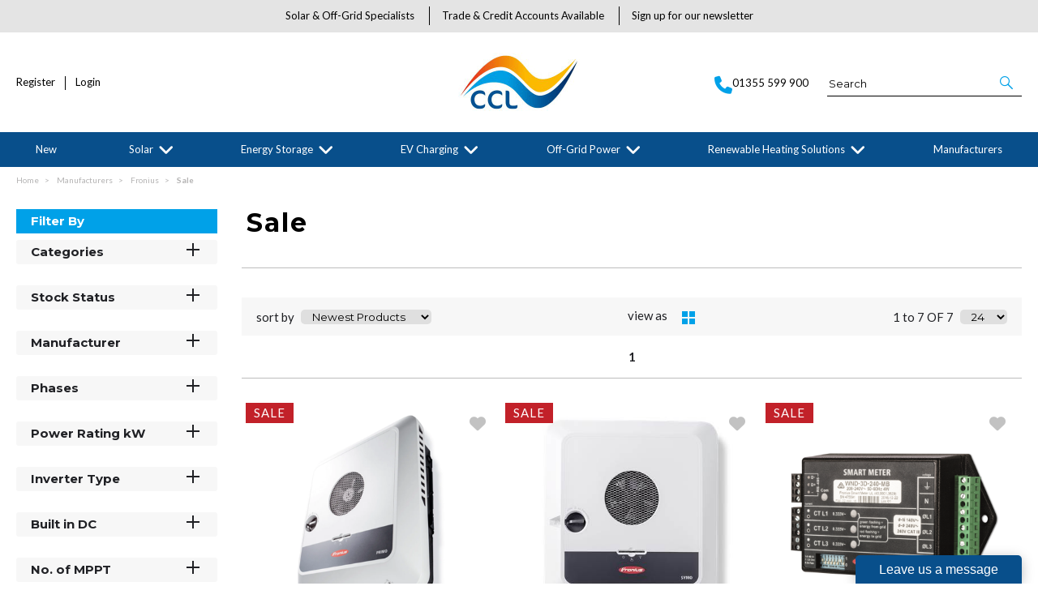

--- FILE ---
content_type: text/html; charset=utf-8
request_url: https://www.cclcomponents.com/Manufacturers/Fronius/Sale
body_size: 62749
content:

<!DOCTYPE html>
<html lang="en-GB">
<head>
    <meta charset="utf-8">
    <meta http-equiv="Content-Type" content="text/html; charset=utf-8">
    <meta http-equiv="Content-Security-Policy" content="upgrade-insecure-requests">

        <meta name="viewport" content="width=device-width, initial-scale=1.0">
    <meta name="format-detection" content="telephone=no">
    <meta http-equiv="X-UA-Compatible" content="ie=edge">
    <meta http-equiv="Cloudfy-Version" content="4.0.23275.3">

                <meta name="robots" content="index, follow" />

        <link rel="canonical" href="https://www.cclcomponents.com/Manufacturers/Fronius/Sale" />
    <link rel="preconnect" href="https://fonts.googleapis.com">
    <link rel="preconnect" href="https://fonts.gstatic.com" crossorigin>
    <link href="https://fonts.googleapis.com/css2?family=Montserrat:ital,wght@0,100..900;1,100..900&display=swap" rel="stylesheet">
    <link href="https://www.cclcomponents.com/content/cloudfy-css/all.css" rel="stylesheet"/>


    

    <script src="https://www.cclcomponents.com/content/cloudfy-js/all.js"></script>


    
    <script src="/toastr/build/toastr.min.js"></script>

    <script type="text/javascript">

        var root = 'https://www.cclcomponents.com/';
        var content = 'https://www.cclcomponents.com/content/107/';
        var dateFormat = 'dd/MM/yyyy'
        var baseLanguage = 'en-GB';
        var parameters = ["utm_source","utm_medium","utm_campaign","gclid","partfinder","partsfinder","partfinderstyle","partsfinderstyle","utm_term","mc_cid","mc_eid","utm_content","dm_t","%5b","%5d","srsltid","gad_source"];
        var isfirst = undefined;
        var isordertype = false; 
        var isdisplaydilervery = false;
        var text_valid_email = 'Please provide a valid Email';
        var text_email_exists = 'This email address already exists.';
        var text_subscribe_thanks = 'Thanks for Subscribing';
        var text_sibscribe_failed = 'Unable to Subscribe';
        var url_Account_OrdertypePartial = '/Account/_OrdertypePartial';
        var url_Accoun_GetCustomerAddress = '/Account/_GetCustomerAddress';
        var url_HidePrice = '/Products/HidePrices';
        try { Typekit.load({ async: true }); } catch (e) { }
    </script>
    
    


        <script src="https://www.cclcomponents.com/js/sticky.js?jversion=571"></script>

        <script defer src="https://www.cclcomponents.com//js/hover-basket.js"></script>

  

        <link rel="stylesheet" href="https://www.cclcomponents.com/content/107/PageBuilderAssets/pb.css?pbversion=782.0" type="text/css" />

    

                <title>Sale | CCL Components</title>


    <meta name="keywords" content="" />
    <meta name="description" content="" />
    <link href="https://www.cclcomponents.com/content/107/images/test.PNG" rel="shortcut icon" type="image/x-icon" />
<!-- Google tag (gtag.js) -->
<script async src="https://www.googletagmanager.com/gtag/js?id=G-98W3BMWPVC"></script>
<script>
  window.dataLayer = window.dataLayer || [];
  function gtag(){dataLayer.push(arguments);}
  gtag('js', new Date());

  gtag('config', 'G-98W3BMWPVC');
</script>

<style>
.product_List .product_list_item .bottom_content .details p{line-height: 22px;}
.sideBar .checkList label {
    width: 100%;
    margin-top: 0;
    padding-right: 20px;
}
.checkList li input[type='checkbox'] {
    margin: 0;
	width: 100%;
}
.header-v11 .inner_header .flexibox .account_info li a#Favitem i {display:none !important;}
.D_personalisation .chart_table .body {
    width: 100%;
}

.morecontent a {
color: #00a1e8 !important;
}

.AgeDebtInvoices .box .row .col-md-3 .btnDefault {
    margin-bottom: 0 !important;
    font-size: 14px !important;
    line-height: inherit !important;
    padding: 12px 10px !important;
}

@media (max-width: 767px){
	.AgeDebtInvoices .box .row .col-md-3 .btnDefault {
		font-size: 12px !important;
		padding: 10px 7px !important;
	}
}
.full-width-banner figure.image {
    max-width: 100%;
}
figure.image {
    max-width: inherit;
}
.productList + .cat-related {
    width: calc(100% - 248px);
    float: right;
    padding: 0;
}
@media(max-width:991px){
	.productList + .cat-related {
		width: 100%;
	}
}

.page.contactUs .bottom-address h2 {
    line-height: 1.2;
}

</style>
                <!-- Google Tag Manager -->
                <script>
            (function (w, d, s, l, i) {
            w[l] = w[l] || []; w[l].push({
                'gtm.start':
                new Date().getTime(), event: 'gtm.js'
            }); var f = d.getElementsByTagName(s)[0],
                j = d.createElement(s), dl = l != 'dataLayer' ? '&l=' + l : ''; j.async = true; j.src =
                    'https://www.googletagmanager.com/gtm.js?id=' + i + dl; f.parentNode.insertBefore(j, f);
            })(window, document, 'script', 'dataLayer', 'GTM-WCZCBK');</script>
                <!-- End Google Tag Manager -->
                <!-- GoogleAnalyticsTrackingID.Contains("UA-") && GoogleAnalyticsId.Contains("UA-") -->
                <script async src="https://www.googletagmanager.com/gtag/js?id=UA-80111373-1"  crossorigin="anonymous"></script>
                <script>
                         window.dataLayer = window.dataLayer || [];
                function gtag() { dataLayer.push(arguments); }
                gtag('js', new Date());
                gtag('config', 'UA-80111373-1');
                gtag('config', 'UA-173264407-1');
                </script>
                <script>
                        (function (i, s, o, g, r, a, m) {
                    i['GoogleAnalyticsObject'] = r; i[r] = i[r] || function () {
                        (i[r].q = i[r].q || []).push(arguments)
                        }, i[r].l = 1 * new Date(); a = s.createElement(o),
                            m = s.getElementsByTagName(o)[0]; a.async = 1; a.src = g; m.parentNode.insertBefore(a, m)
                        })(window, document, 'script', 'https://www.google-analytics.com/analytics.js', 'ga');
                ga('create', 'UA-80111373-1', 'auto');
                ga('create', 'UA-173264407-1', 'auto', 'myTracker');
                ga('send', 'pageview');
                ga('myTracker.send','pageview')
                        
                </script>




    
<link href="/Themes/CCL/css/all.min.css?v=vKHe9VOjJITT17fc7Fe4tl1UcoxExCnI-sWpgrV7s3M1" rel="stylesheet"/>
    <script src="/Themes/CCL/scripts/all.min.js?v="></script>


</head>
<body class="" style="min-height:1080px;">
            <!-- Google Tag Manager (noscript) -->
            <noscript>
                <iframe src="https://www.googletagmanager.com/ns.html?id=GTM-WCZCBK"
                        height="0" width="0" style="display:none;visibility:hidden"></iframe>
            </noscript>
            <!-- End Google Tag Manager (noscript) -->
    <input type="hidden" id="WebsiteUrl" value="https://www.cclcomponents.com/" />
    <input type="hidden" id="miniBasketType" name="miniBasketType" value="0" />

    <!--Wrapper Starts Here-->
<div class="wrapper">
    <div class="wrapperSkin"></div>
    


<style>
   

    
    .product-category ul li .bottom_down h1, .product-category ul li:hover .bottom_down,
    .full-width-banner .bottom_des,
    .cat-related .owl-carousel .owl-item .item .add_btn, .productDetail2.TabbedLayout5 .shopGallery span .add_btn {
        background-color: #00a1e8;
    }
    .full-width-banner .bottom_des, .full-width-banner .bottom_des a, .product-category ul li .bottom_down h1{
        color: ;
    }
    

    
    .header_promo_container .flexibleBox, .header_top_container .flexibleBox, .flexibleBox nav, .mainHighlights .item, .homeHead h2, .homeHead h1, .homeHead h3,
    #footer label, .footerSecondry h6, .socialNetworking h6, .footerSecondry h1, .footerSecondry h2, .socialNetworking h1, .socialNetworking h2, .footerQuaternary, .register .thanks-container h3, .productList h2.product-name,
    .productDescription h1, .productDetail .tab-container section h2, .newsWrapper section h3, .newsBlog aside li, .staticPage h1, .news-page h1,
    .navbar .drpdwn > ul.sub > li, .breadCrumb, .productCode, .productPrice, .productList .primeProduct h1, .staticPage h2, .staticPage h3, .staticPage h4,
    .staticPage h5, .staticPage h6, .myAccountDescription h3, .basketPopUp table h4, .thanksMsg_h h2, .sideBar h3, .sideBar h2, .e_head_h, td.bt_product_code,
    td.bt_product_name, .orderDetail table table td, .contactUs h1, .contactUs h2, .contactUs h3, .contactUs h4, .contactUs h5, .contactUs h6, .newsBlog h1,
    .newsBlog h2, .newsBlog h3, .newsBlog h4, .newsBlog h5, .newsBlog h6, .newSiteMap h2, .newSiteMap li, .emailSubscription .btnDefault, .myAccountSub a,
    .productDetail section > ul li, .productDetail section > ol li, .header-v6 .nav-static-links a, .login-registration-container .btn,
    .homePageQuickLogin2 h2, .megaftr, .productColor, .navbar .drpdwn > ul.sub > li > ul.sub-sub li, .footer_layout_nine .footer-info, .checkList label, .checkList a, .sideBar .checkList label,
    .sideBar .checkList a, .product_option .mp-option select, .productSize, .productSize li a, .tab-container > ul > li > a, .productDetailMain.Class-CF-652 .select_color, .productDetailMain.Class-CF-652 .select_h, .productDetailMain.Class-CF-652 .price_table table th, .productDetailMain.Class-CF-652 .price_table table td, .productDetailMain.Class-CF-652 .choose_color ul li span, .productDetailMain.Class-CF-652 .Select_swatch span, .productDetailMain.Class-CF-652 .productDescription .productCode5 p, .productDetailMain.Class-CF-652 .tab-container section p, .productDetailMain .detail_on_top .left_side h1, .productDetailMain .detail_on_top .left_side .rating_review, .productDetailMain .detail_on_top .left_side p, .productDetailMain.newpagelayout .tab-container .download_list > .tab_heading_h, .productDetailMain .detail_on_bottom table th, .productDetailMain .detail_on_bottom table td, .productDetailMain .detail_on_bottom table td .outofstock, .rating, .shortDescription h4, .productDetail .tab-container section .tab_heading_h, .coverall .css_droswatch li span, .header-v9 .userInterface.myAccount > a, .header-v9 .userInterface.favourites a, .featured_MV_products h2, .product_List .product_list_item .bottom_content .details .outofstock, .product_List .product_list_item .bottom_content .details .instock, .checkList > button, .promotion .homeHead .item h3 {
        text-transform: none;
    }
        .donation_popup .ui-dialog-content h6, .donation_popup .ui-dialog-buttonpane button {
            text-transform: none;
        }
        .checkOut .available-balance{
            text-transform: none;
        }
        .checkOut .userCard input[type='email'],
        .userCard .checkOut input[type='email'],
        .commentSection textarea{
            text-transform: none;
        }
        .checkOut table, .checkOut select,
        .checkOut input[type='text'],
        .checkOut input[type='email'],
        .checkOut input[type='tel'],
        .orderReview table th,
        .checkOut input[type='password'], .checkOut .checkinner {
            text-transform: none;
        }

            h2, h3, h4, h6, .product-name, .myBasket h1, .basketProduct, .checkout_attach .c-modalOpener, .btnDefault, .add_btn, .apply_btn, .product-image .full_btm,
            .newpatments .filedset .commentSection label, .checkOut table .orderReview table td a.update, .add_btn_text {
                text-transform: none;
            }


        .header-v11 .inner_header .flexibox, .accountSetting li a, .accountSetting li:first-child, .header-v11 .top_header ul li{
            text-transform: none;
        }

        .header-v11 .inner_header .flexibox .contact_info .search input:placeholder {
            text-transform: none;
        }

        .header-v11 .inner_header .flexibox .contact_info .search input::-webkit-input-placeholder {
           text-transform: none;
        }

        .header-v11 .inner_header .flexibox .contact_info .search input:-ms-input-placeholder {
            text-transform: none;
        }


        .productDetailnew .top-details .leftside h1, .productDetailnew .top-details .leftside span.sku, .productDetailnew .productDescriptionnew .tab-containernew ul.pr_tabs li, .productDetailnew .productDescriptionnew .tab-containernew ul.pr_tabs_mobile li, .productDetailnew .top-details .rightside .filter label, .productDetailnew .productDescriptionnew .price_area .ecommerce-cart .title,
    .productDetailnew .productDescriptionnew .price_area .ecommerce-cart .cart-button, .productDetailnew .productDescriptionnew .price_area .price-list, .productDetailnew .productDescriptionnew .price_area .price-list .basket-button{
        text-transform: none;
    }
    .header-v10 .flexibox{
        text-transform: none;
    }

    .login3 h2, .login3 h3, .login3 .userCard, .login3 .btnDefault, .toast-bottom-center{
        text-transform: none;
    }
    .top_login .btnDefault, .register-home label, .register-home .btnDefault, .register-home a, .divider-with-text span, .top_login .form a.forget_password, .register-home .asd p{
        text-transform: none;
    }
    .cridtlimt .boxes .ToolMsg{
        text-transform: none;
    }
    .des, .product_List .product_list_item .bottom_content .details p, .V2TradeTable td .uppercase, article.primeProduct.PrimeProduct2 h1, article.primeProduct.PrimeProduct2 .cate_hed_box p {

        text-transform: none;
    }
    .cat_list_page .cat_lists .tab-content .product_lists li .bottom_area .shared_content .btn, .cat_list_page .cat_lists .tab-content .product_lists li h1, .cat_list_page .cat_lists .tab-content .product_lists li p, .cat_list_page .cat_lists .tab-content .product_lists li .ama, .cat_list_page .cat_lists .tab-content .product_lists li .bottom_area .shared_content a.more {
         text-transform: none;
    }

    .flexibleBox, .big_nav .main_label .main_category_panel li.second_label .sub_category_panel li .sub_cat_coll h2, #header .userInterface.myAccount > button, .header-v6 .header_login_container .userInterface > a, .header-v6 .header_login_container .userInterface #aabasket, .header-v6 .header_login_container .userInterface button, .product_List .product_list_item .bottom_content .logo_brand .fromprice, .TabbedLayout7, .mobilelabel1 .mega_menu_label, .toggleMenu {
        text-transform: none;
    }

    .productItem .mb10.dimatt{
        text-transform: none;
    }

    .shopping-basket .donations label{
        text-transform: none;
    }

    .product_List .product_list_item .bottom_content .bottom_new_roundel span.itemr, .zoominner .oval .txt_rotate {
        text-transform: none;
    }
    .productDetail.new-mv-bundles .productDescriptionnew .according li .tabcontent .mvatt .attrbox li a{
        text-transform: none;
    }
    .new-mv-bundles, .productDetail.new-mv-bundles .productDescriptionnew .according li .tabcontent .mvatt .select {
        text-transform: none;
    }
    ul.list_layout2 li, ul.list_layout2 li .row span.instock, ul.list_layout2 li .row span.outofstock{
        text-transform: none;
    }
    .footer_layout_four .col_h li {
        text-transform: none;
    }

    @media (max-width: 991px) {
        ul.nav li a, ul.nav li button {
            text-transform: none;
        }
    }
        .new-detail-layout,
        .Tabbed-Layout-2 .title-left h1,
        .Tabbed-Layout-2 .title-left h2,
        .new-detail-layout .bulk-discount h3 {
            text-transform: none;
        }
        .cridtlimt .boxes {
            text-transform: none;
        }
        .partfinder, .partfinder .part-finder-panel select, .partfinder .part-finder-panel input[type="button"]{
            text-transform: none;
        }
    #header .past-due {
        text-transform: none;
    }

    /*CLDF-202*/
    .userInput label, .userEmailAddress, .userInput select, .userInput input[type="text"], .orderHistory p, .orderHistory h1, .orderHistory h2, .account_page_h h1, .account_page_h h2 {
        text-transform: none;
    }

    .size_guide_content .title {
        text-transform: none;
    }
    /*CLDF-471*/
    .fronius-symo, .fronius-symo .frounius-detail .productCode, .fronius-symo .frounius-detail-bottom .category_blog .tab-container ul li a, .fronius-symo .frounius-detail-bottom .frounius-img h2, .fronius-symo .frounius-top .frounius-img h2 {
        text-transform: none;
    }
    /*139*/
    .productDetailnew .productDescriptionnew .mvp-atr .rightside .filter label {
        text-transform: none;
    }
    /*279*/
    table td a.update, .add_btn_text, .new-detail-layout .both-coll .right .title-right .gray-box .title, .new-detail-layout .both-coll .right .title-right .gray-box, .betterpricebutton .add_btn_text, .new-detail-layout .both-coll .right .title-right .gray-box .instock, .new-detail-layout .both-coll .right .title-right .gray-box .outofstock, .productDetailnew .productDescriptionnew .price_area .price-list .login-button, .productDetailnew .productDescriptionnew .price_area #divAddtocartSelect .login-button {
        text-transform: none;
    }
    .header-v12 .inner_header .flexibox, .communication_preferences .innercompre .checkList label {
        text-transform: none;
    }

    /*139*/
    .productDetailnew .productDescriptionnew .mvp-atr .rightside .filter label {
        text-transform: none;
    }

    /*2659*/
    #nav-magamenu ul.nav > li > button, #header .navigation_menu li a {
        text-transform: none;
    }
    /*CLDF-471*/
    .fronius-symo, .fronius-symo .frounius-detail .productCode, .fronius-symo .frounius-detail-bottom .category_blog .tab-container ul li a, .fronius-symo .frounius-detail-bottom .frounius-img h2, .return-att-btn .att-docu-btn, .fronius-symo .frounius-top .frounius-img h2 {
        text-transform: none;
    }
    /*2659*/
    #nav-magamenu ul.nav > li > button, #header .navigation_menu li a {
        text-transform: none;
    }

    .productControlPrimary label, .viewMode, .register form .DynamicCustReg .DynamicCustRegstitle, .productControl.newproductControl .results_right span, .productControl.newproductControl .pagination li {
        text-transform: none;
    }
    .header-v13 .inner_header .flexibox, .header-v13 .inner_header .flexibox .account_info li .hide-price, .header-v13 .inner_header .flexibox .search input, .header-v13 .top_header ul li a, .header-v13 .inner_header .mobile-hide-price .hide-price {
        text-transform: none;
    }
    .counterSec h3, .counterSec .wrapperCount #counter-section-container #counter-box-container #counter-box .count-number, .counterSec .wrapperCount #counter-section-container #counter-box-container #counter-box p {
        text-transform: none;
    }
    .part-finder-search .partfinder .part-finder-search select, .part-finder-search .partfinder .btn {
        text-transform: none;
    }
    
    
    .productDetailnew .top-details .leftside h1, .productDetailnew .top-details .leftside h1 a {
        color: #084f8b !important;
    }
        .productDetailnew .top-details .leftside span.sku{color: #00a1e8 !important;}
    .productDetailnew .productDescriptionnew .price_area .price-list.after_login span.price,
    .PricingColour,
    .productDetailnew .productDescriptionnew .price_area .price-list .total,
    .productDetailMain .detail_on_top .right_side .total_price, ul.list_layout2 li .row .show-trade-price {
        color: #084f8b !important;
    }
        .sticky_basket_area .sticky_basket_bg{background-color: ;}
         .productDetailMain .detail_on_bottom #tblproduct a.single_image {
            color: ;
            font-size: 24px;
        }
        .Tabbed-Layout-2 .title-left h1, ul.list_layout2 li .title a, .add_btn_text{
            color: #084f8b;
        }
        .Tabbed-Layout-2 .title-left h2.sku, ul.list_layout2 li .row span a{
            color: #00a1e8;
        }
        .new-detail-layout .both-coll .right .title-right .gray-box .title {
            color: #00a1e8;
        }
        /*CLDF-471*/
        .fronius-symo .frounius-detail h1{
            color: #084f8b;
        }
        .fronius-symo .frounius-detail .productCode{
            color: #00a1e8;
        }
        .fronius-symo .frounius-detail-bottom .category_blog .tab-container ul li.active a:before{
            border-bottom: solid 1px #084f8b;
        }
    .fronius-symo .frounius-detail-bottom .frounius-img h2, .fronius-symo .frounius-detail-bottom .category_blog .tab-container ul, .tab-container .Bundle-MV-Personlisation #D_personalisation .chart_table ul.main_listing > li .header, .fronius-symo .frounius-top .frounius-img h2 {
        border-bottom: solid 1px #00a1e8;
    }
        .fronius-symo .frounius-detail-bottom .frounius-img h2 span, .fronius-symo .frounius-top .frounius-img h2 span{
            border-bottom: solid 1px #084f8b;
        }
        .fronius-symo .frounius-detail .product_qunt .price .price_text{
            color: #084f8b;
        }

        @media(max-width: 767px){
            .fronius-symo .frounius-detail-bottom .category_blog .tab-container ul li {
                border-bottom: solid 1px #00a1e8;
            }
        }

        .TabbedLayout5 .product-layout5 h1{
            color: #084f8b;
        }
        .TabbedLayout5 .product-layout5 h2.sku{
            color: #00a1e8;
        }

        .fronius-symo .frounius-detail .product_qunt .price .price_text{
            color: #084f8b;
        }
        .fronius-symo .frounius-detail-bottom .category_blog .tab-container>ul>li.active a:before, .tab-container .Bundle-MV-Personlisation #D_personalisation .chart_table ul.main_listing>li .header .number{
                border-bottom: solid 1px #084f8b;
        }
        .productDetailnew .productDescriptionnew .price_area .tabs [role="tab"] {
            border: #084f8b;
            background: #084f8b;
        }
        .productDetailnew .productDescriptionnew .price_area .tabs [role="tab"][aria-selected="true"] {
            background: #00a1e8;
        }
        .productDetailnew .productDescriptionnew .price_area .tabs [role="tab"]:focus {
            outline: solid 2px #00a1e8;
        }
        .productDetailnew .productDescriptionnew .price_area .tabs [role="tab"][aria-selected="true"]::before {
            border-top: 15px solid #00a1e8;
        }

        .frounius-top.Bundle_MV .frounius-detail .custmize-produts .custmize-accoding-items .owl-dots button.owl-dot.active{
           background: #084f8b;
        }
        .frounius-top.Bundle_MV .frounius-detail .custmize-produts .custmize-accoding-items .owl-dots button.owl-dot{
           background: #00a1e8;
        }
        #D_personalisation .frounius-detail ul.main_listing .header {
            border-bottom: solid 1px #00a1e8;
        }
        #D_personalisation .frounius-detail ul.main_listing span.number {
            border-bottom: solid 1px #084f8b;
        }




        .productDetailnew .productDescriptionnew .price_area .ecommerce-cart .cart-button{
            background-color: #084f8b;
            border-color: #084f8b;
        }
        .productDetail .tab-container.groupproducttab li.active a{
            background: #084f8b;
            border: 1px solid #084f8b;
        }
        .productDetailMain.groupproduct .detail_on_top .right_side .add_bask{
            background: #084f8b;
            border: 1px solid #084f8b;

        }
        .productDetailnew .productDescriptionnew .tab-containernew ul li.active a, .productDetail .tab-container li.active a, .ace-tab button.active{
            background: #084f8b;
            border: 1px solid #084f8b;
        }
        .productDetailnew .productDescriptionnew .tab-containernew ul.pr_tabs_mobile li.active button {
            background: #084f8b;
            border: 1px solid #084f8b;
        }
        .productDetailnew .productDescriptionnew .tab-containernew ul li.active::before, .ace-tab button.active:before{
            border-top: 15px solid #084f8b;
        }
        .productDetailnew .productDescriptionnew .price_area .tabs div[role="tablist"]{
            border-bottom: solid 3px #084f8b;
        }
        .productDetailMain.newpagelayout .tab-container > ul li.active a {
            background: #084f8b !important;
            border: 1px solid #084f8b !important;
        }
        .productDetailMain.newpagelayout .tab-container > ul li.active a:before, .productDetailMain .tab-container.padding_bottom .for_desktop li.active:before{
          border-top: 15px solid #084f8b !important;
        }
        .productDetailnew .productDescriptionnew .tab-containernew ul.pr_tabs, .productDetailnew .productDescriptionnew .tab-containernew ul.pr_tabs_mobile{
            border-bottom: solid 3px #00a1e8;
        }
        .productDetailMain.groupproduct .detail_on_top .left_side h1{color: #084f8b;}
        .productDetailnew .productDescriptionnew .price_area .ecommerce-cart .title{
            background: #084f8b;
            border: 1px solid #084f8b;
        }
        .productDetail.newgridlayout .productDetailMain .detail_on_top .left_side h1, .TabbedLayout7 .title-decbar h1.title{
            color: #084f8b;
        }

        .productDetailnew .productDescriptionnew .price_area:before{background: #084f8b;}
        .productDetailnew .productDescriptionnew .price_area .price-list .save, .TabbedLayout7 .title-decbar h3.sku span{
            color: #00a1e8;
        }
        .productDetailMain .detail_on_top .left_side p.sku {
            color: #00a1e8;
        }
        .productDetailMain.groupproduct .detail_on_top .left_side p.sku{color: #00a1e8;}
        .productDetailMain .tab-container.padding_bottom .for_desktop{
            border-bottom: solid 3px #00a1e8;
        }
        .TabbedLayout7 .title-decbar .tab-container ul.tab-list li a{
          color: #084f8b;
        }
        .TabbedLayout7 .title-decbar .tab-container ul.tab-list li.active a{
            color: #00a1e8;
        }

    .productDetailMain .detail_on_bottom > .btn {
        background-color:  !important;
        border-color:  !important;
    }
    .productDetailMain .detail_on_bottom table th {
        background: ;
    }

    


    

        .productDetailnew .productDescriptionnew .price_area .price-list label,
        .productDetailnew .productDescriptionnew .price_area .price-list .old-prise-list,
        .productDetailnew .productDescriptionnew .price_area .price-list.after_login span.price sub,
        .productDetailnew .productDescriptionnew .price_area .price-list span.price sub {
            color: #084f8b;
        }


    


</style>
        <link href="https://www.cclcomponents.com/content/107/css/headerlayoutcss.css?t=13/11/2025 00:14:22" rel="stylesheet" />




<!--Header Section Starts Here-->
<header id="header" class="header-v11" style="background-color:#ffffff">
    <input type="hidden" id="search_lookUP" name="search_lookUP" />
    <input type="hidden" id="searchProductSKU" name="searchProductSKU" />
    <div class="clearfix"></div>
    <!--code by Haris : Extra header part -->
            <div class="header_top_container">
            <div class="page">
                <div class="flexibleBox">
                    <div class="header_top_content">
                            <ul>
                                            <li><a href="http://eepurl.com/gxK0D5"> Subscribe Here</a></li>
                            </ul>


                        
                        



                    </div>
                </div>

            </div>
        </div>



        <div class="top_header">
            <div class="page">
                <ul>
                            <li><a href="https://www.cclcomponents.com/about-us">Solar &amp; Off-Grid Specialists</a></li>
                            <li><a href="https://www.cclcomponents.com/trade-credit-accounts">Trade &amp; Credit Accounts Available</a></li>
                            <li><a href="https://www.cclcomponents.com/sub">Sign up for our newsletter</a></li>
                </ul>
            </div>
        </div>
    <div class="inner_header">
        <div class="page">

            <div class="flexibox">
                <div class="account_info">
                    <ul>
                                <li>
                                    <a href="/Register" class="loginLinkReg"><i class="icon-my_account_icon">&nbsp;</i> Register</a>
                                </li>
                                                    
                                        <li>
                                            <a href="/Account/Login" class="loginLinkRet"><i class="icon-my_account_icon">&nbsp;</i>Login</a>
                                        </li>
                        
                        
                    </ul>
                </div>

                <div class="logo">
                            <a href="https://www.cclcomponents.com/"><img src="https://www.cclcomponents.com/content/107/images/0f4eb89eba494e7e9b424ed024bc156f.png" alt="CCL Components" title="Welcome To CCL Components" width="200" height="200" /></a>
                </div>

                <div class="mobile-header">
                    <button class="menu-burger" aria-label="menu">
                        <i class="fa fa-bars" aria-hidden="true"></i>
                        <i class="fa fa-times" aria-hidden="true"></i>
                    </button>
                    <div class="get-menu">
                        <div class="mobile-login">
                                    <a href="/Register" class="loginLinkReg"><i class="icon-my_account_icon">&nbsp;</i> Register</a>
                            
                        </div>
                        


<nav class='navbar navigation navbar-inverse navbar-static-top clr'>
    <div class="">
        <div class="row menulayout7">
            <button style="border: none; padding: 0; border-radius: 0; line-height: inherit; background: none;">
                <div class="mobilelabel1">
                    <span><i class="icon-Menu_icon">&nbsp;</i></span>
                    <div class="mega_menu_label">Menu</div>
                </div>
            </button>

            <div class="navbar-collapse" id='navbar-magamenu' style="display: none;">
                <ul class="nav navbar-nav">

                                <li class="noChild nopointer staticcategory">

                                    <a href="https://www.cclcomponents.com/new-copy" class=" ">
                                        New
                                    </a>
                                </li>
                                    <li>
                                            <a href="https://www.cclcomponents.com/solar" class="catclass  ">
                                                Solar <span></span>
                                            </a>

                                        <button class="catclass2">Solar <span></span></button>
                                        <div class="drpdwn">
                                            <div class="newmegamenu">
                                                <ul class="sub">
                                                        <li><a class="catclass2" href="https://www.cclcomponents.com/solar">View all Solar</a></li>



<li class="noChild">
<a href="https://www.cclcomponents.com/solar/grid-tied-solar-inverters">Grid-tied Solar Inverters</a>
                                                        </li>
<li class="noChild">
<a href="https://www.cclcomponents.com/solar/power-optimizers">Power Optimizers</a>
                                                        </li>
<li class="noChild">
<a href="https://www.cclcomponents.com/solar/solar-mounting-systems">Solar Mounting Systems</a>
                                                        </li>
<li class="noChild">
<a href="https://www.cclcomponents.com/solar/solar-accessories">Solar Accessories</a>
                                                        </li>
<li class="noChild">
<a href="https://www.cclcomponents.com/solar/warranties">Warranties</a>
                                                        </li>
<li class="noChild">
<a href="https://www.cclcomponents.com/solar/solar-pv-modules">Solar PV Modules</a>
                                                        </li>
<li class="noChild">
<a href="https://www.cclcomponents.com/solar/sale">Sale</a>
                                                        </li>

                                                </ul>
                                                <div class="PromotionImage">
                                                        <img src="https://www.cclcomponents.com/Content/107/images/ProductImages/thumb/rsz_f4ba543a572344b9b5c6c40a648da4f1.jpg" onerror="this.src='https://www.cclcomponents.com/images/menu-img.jpg';" alt="Solar" />
                                                    <div class="Landing-Page-Banner">
                                                                <div><img src="https://www.cclcomponents.com/Content/107/images/ProductImages/thumb/rsz_bb90949adcdb4a65865ebc0a17293d85.jpg" onerror="this.src='https://www.cclcomponents.com/images/menu-img.jpg';" alt="Grid-tied Solar Inverters" /></div>
                                                                <div><img src="https://www.cclcomponents.com/Content/107/images/ProductImages/thumb/rsz_e338ac43e5f646608d261e98331abe66.jpg" onerror="this.src='https://www.cclcomponents.com/images/menu-img.jpg';" alt="Power Optimizers" /></div>
                                                                <div><img src="https://www.cclcomponents.com/Content/107/images/ProductImages/thumb/rsz_69f559cb7a60475d9bb9ca24e40bd8ed.jpg" onerror="this.src='https://www.cclcomponents.com/images/menu-img.jpg';" alt="Solar Mounting Systems" /></div>
                                                                <div><img src="https://www.cclcomponents.com/Content/107/images/ProductImages/thumb/rsz_b7dd7cfe0e5b405c877fe313a8fc6a56.jpg" onerror="this.src='https://www.cclcomponents.com/images/menu-img.jpg';" alt="Solar Accessories" /></div>
                                                                <div><img src="https://www.cclcomponents.com/Content/107/images/ProductImages/thumb/rsz_4c7b3b3d5a52498e87e3ee13b4543c21.jpg" onerror="this.src='https://www.cclcomponents.com/images/menu-img.jpg';" alt="Warranties" /></div>
                                                                <div><img src="https://www.cclcomponents.com/Content/107/images/ProductImages/thumb/rsz_7780e3e2f31c48a78b2292f33bb216d9.jpg" onerror="this.src='https://www.cclcomponents.com/images/menu-img.jpg';" alt="Solar PV Modules" /></div>
                                                                <div><img src="https://www.cclcomponents.com/Content/107/images/ProductImages/thumb/rsz_49421608ff664b0d844d52bdb8a5bdbd.jpg" onerror="this.src='https://www.cclcomponents.com/images/menu-img.jpg';" alt="Sale" /></div>
                                                    </div>
                                                </div>
                                            </div>
                                            <div class="megaftr"></div>
                                        </div>
                                    </li>
                                    <li>
                                            <a href="https://www.cclcomponents.com/energy-storage" class="catclass  ">
                                                Energy Storage <span></span>
                                            </a>

                                        <button class="catclass2">Energy Storage <span></span></button>
                                        <div class="drpdwn">
                                            <div class="newmegamenu">
                                                <ul class="sub">
                                                        <li><a class="catclass2" href="https://www.cclcomponents.com/energy-storage">View all Energy Storage</a></li>



<li class="noChild">
<a href="https://www.cclcomponents.com/energy-storage/grid-tied-storage-inverters"> Grid-tied Storage Inverters</a>
                                                        </li>
<li class="noChild">
<a href="https://www.cclcomponents.com/energy-storage/commercial-battery-storage">Commercial Battery Storage</a>
                                                        </li>
<li class="noChild">
<a href="https://www.cclcomponents.com/energy-storage/storage-accessories">Storage Accessories</a>
                                                        </li>
<li class="noChild">
<a href="https://www.cclcomponents.com/energy-storage/batteries">Batteries</a>
                                                        </li>
<li class="noChild">
<a href="https://www.cclcomponents.com/energy-storage/warranties">Warranties</a>
                                                        </li>
<li class="noChild">
<a href="https://www.cclcomponents.com/energy-storage/storage-kits">Storage Kits</a>
                                                        </li>
<li class="noChild">
<a href="https://www.cclcomponents.com/energy-storage/sale---energy-storage">Sale - Energy Storage</a>
                                                        </li>

                                                </ul>
                                                <div class="PromotionImage">
                                                        <img src="https://www.cclcomponents.com/Content/107/images/ProductImages/thumb/rsz_467923ff33704892ad5d48be540c3555.jpg" onerror="this.src='https://www.cclcomponents.com/images/menu-img.jpg';" alt="Energy Storage" />
                                                    <div class="Landing-Page-Banner">
                                                                <div><img src="https://www.cclcomponents.com/Content/107/images/ProductImages/thumb/rsz_e735e9f58b724eccb19ea42357ca37f3.jpg" onerror="this.src='https://www.cclcomponents.com/images/menu-img.jpg';" alt=" Grid-tied Storage Inverters" /></div>
                                                                <div><img src="https://www.cclcomponents.com/Content/107/images/ProductImages/thumb/rsz_3e6764d78b7249b184bff4cc51dd8102.jpg" onerror="this.src='https://www.cclcomponents.com/images/menu-img.jpg';" alt="Commercial Battery Storage" /></div>
                                                                <div><img src="https://www.cclcomponents.com/Content/107/images/ProductImages/thumb/rsz_6f04a93cf8294e7899e39259b5fac620.jpg" onerror="this.src='https://www.cclcomponents.com/images/menu-img.jpg';" alt="Storage Accessories" /></div>
                                                                <div><img src="https://www.cclcomponents.com/Content/107/images/ProductImages/thumb/rsz_21ff48d79a6e498c9c6ad96b4d7bf80f.jpg" onerror="this.src='https://www.cclcomponents.com/images/menu-img.jpg';" alt="Batteries" /></div>
                                                                <div><img src="https://www.cclcomponents.com/Content/107/images/ProductImages/thumb/rsz_69624b4cb3ac4ac5b05dd6de9ab2e553.png" onerror="this.src='https://www.cclcomponents.com/images/menu-img.jpg';" alt="Warranties" /></div>
                                                                <div><img src="https://www.cclcomponents.com/Content/107/images/ProductImages/thumb/rsz_0c5258e5a04b4282b37b0a29ce37b55e.jpg" onerror="this.src='https://www.cclcomponents.com/images/menu-img.jpg';" alt="Storage Kits" /></div>
                                                                <div><img src="https://www.cclcomponents.com/Content/107/images/ProductImages/thumb/rsz_05f2d2c0cf7f4373b82afff249533bd5.jpg" onerror="this.src='https://www.cclcomponents.com/images/menu-img.jpg';" alt="Sale - Energy Storage" /></div>
                                                    </div>
                                                </div>
                                            </div>
                                            <div class="megaftr"></div>
                                        </div>
                                    </li>
                                    <li>
                                            <a href="https://www.cclcomponents.com/ev-charging" class="catclass  ">
                                                EV Charging <span></span>
                                            </a>

                                        <button class="catclass2">EV Charging <span></span></button>
                                        <div class="drpdwn">
                                            <div class="newmegamenu">
                                                <ul class="sub">
                                                        <li><a class="catclass2" href="https://www.cclcomponents.com/ev-charging">View all EV Charging</a></li>



<li class="noChild">
<a href="https://www.cclcomponents.com/ev-charging/ev-chargers">EV Chargers</a>
                                                        </li>
<li class="noChild">
<a href="https://www.cclcomponents.com/ev-charging/ev-accessories">EV Accessories</a>
                                                        </li>
<li class="noChild">
<a href="https://www.cclcomponents.com/ev-charging/sale---ev-charging">Sale - EV Charging</a>
                                                        </li>

                                                </ul>
                                                <div class="PromotionImage">
                                                        <img src="https://www.cclcomponents.com/Content/107/images/ProductImages/thumb/rsz_a4363a9cd96541f3a3b7460db3389f57.jpg" onerror="this.src='https://www.cclcomponents.com/images/menu-img.jpg';" alt="EV Charging" />
                                                    <div class="Landing-Page-Banner">
                                                                <div><img src="https://www.cclcomponents.com/Content/107/images/ProductImages/thumb/rsz_8eb27b10e7b44594acc695c2826d04fe.jpg" onerror="this.src='https://www.cclcomponents.com/images/menu-img.jpg';" alt="EV Chargers" /></div>
                                                                <div><img src="https://www.cclcomponents.com/Content/107/images/ProductImages/thumb/rsz_c43fd050aaef417d988616f60750702b.jpg" onerror="this.src='https://www.cclcomponents.com/images/menu-img.jpg';" alt="EV Accessories" /></div>
                                                                <div><img src="https://www.cclcomponents.com/Content/107/images/ProductImages/thumb/rsz_be52925f7c4b4a2cb2d22a2ab1de8f6e.jpg" onerror="this.src='https://www.cclcomponents.com/images/menu-img.jpg';" alt="Sale - EV Charging" /></div>
                                                    </div>
                                                </div>
                                            </div>
                                            <div class="megaftr"></div>
                                        </div>
                                    </li>
                                    <li>
                                            <a href="https://www.cclcomponents.com/off-grid-power" class="catclass  ">
                                                Off-Grid Power <span></span>
                                            </a>

                                        <button class="catclass2">Off-Grid Power <span></span></button>
                                        <div class="drpdwn">
                                            <div class="newmegamenu">
                                                <ul class="sub">
                                                        <li><a class="catclass2" href="https://www.cclcomponents.com/off-grid-power">View all Off-Grid Power</a></li>



<li class="noChild">
<a href="https://www.cclcomponents.com/off-grid-power/off-grid-inverters">Off-Grid Inverters</a>
                                                        </li>
<li class="noChild">
<a href="https://www.cclcomponents.com/off-grid-power/inverter-chargers">Inverter Chargers</a>
                                                        </li>
<li class="noChild">
<a href="https://www.cclcomponents.com/off-grid-power/charge-controllers">Charge Controllers</a>
                                                        </li>
<li class="noChild">
<a href="https://www.cclcomponents.com/off-grid-power/batteries">Batteries</a>
                                                        </li>
<li class="noChild">
<a href="https://www.cclcomponents.com/off-grid-power/battery-chargers">Battery Chargers</a>
                                                        </li>
<li class="noChild">
<a href="https://www.cclcomponents.com/off-grid-power/transformers">Transformers</a>
                                                        </li>
<li class="noChild">
<a href="https://www.cclcomponents.com/off-grid-power/off-grid-accessories">Off-Grid Accessories</a>
                                                        </li>
<li class="noChild">
<a href="https://www.cclcomponents.com/off-grid-power/solar-pv-modules">Solar PV Modules</a>
                                                        </li>
<li class="noChild">
<a href="https://www.cclcomponents.com/off-grid-power/dc-dc-converters">DC-DC Converters</a>
                                                        </li>
<li class="noChild">
<a href="https://www.cclcomponents.com/off-grid-power/sale---off-grid-power">Sale - Off Grid Power</a>
                                                        </li>

                                                </ul>
                                                <div class="PromotionImage">
                                                        <img src="https://www.cclcomponents.com/Content/107/images/ProductImages/thumb/rsz_efb68d2fac034a389187d72cf97694bd.jpg" onerror="this.src='https://www.cclcomponents.com/images/menu-img.jpg';" alt="Off-Grid Power" />
                                                    <div class="Landing-Page-Banner">
                                                                <div><img src="https://www.cclcomponents.com/Content/107/images/ProductImages/thumb/rsz_1b4314346f6e42b68e2523ef33a50b27.jpg" onerror="this.src='https://www.cclcomponents.com/images/menu-img.jpg';" alt="Off-Grid Inverters" /></div>
                                                                <div><img src="https://www.cclcomponents.com/Content/107/images/ProductImages/thumb/rsz_a93b349d1dde446ca49e60291aeec919.jpg" onerror="this.src='https://www.cclcomponents.com/images/menu-img.jpg';" alt="Inverter Chargers" /></div>
                                                                <div><img src="https://www.cclcomponents.com/Content/107/images/ProductImages/thumb/rsz_0978b3b203474b15a9cb621c77170aea.jpg" onerror="this.src='https://www.cclcomponents.com/images/menu-img.jpg';" alt="Charge Controllers" /></div>
                                                                <div><img src="https://www.cclcomponents.com/Content/107/images/ProductImages/thumb/rsz_6316f0edae3f4820b3ebd46336271908.jpg" onerror="this.src='https://www.cclcomponents.com/images/menu-img.jpg';" alt="Batteries" /></div>
                                                                <div><img src="https://www.cclcomponents.com/Content/107/images/ProductImages/thumb/rsz_629a533359f543c8ad0d9316558fc00a.jpg" onerror="this.src='https://www.cclcomponents.com/images/menu-img.jpg';" alt="Battery Chargers" /></div>
                                                                <div><img src="https://www.cclcomponents.com/Content/107/images/ProductImages/thumb/rsz_fb6065c9607a446eb6b3555cf4e7ee48.jpg" onerror="this.src='https://www.cclcomponents.com/images/menu-img.jpg';" alt="Transformers" /></div>
                                                                <div><img src="https://www.cclcomponents.com/Content/107/images/ProductImages/thumb/rsz_1ad7ab42c9744bbd882ea47deb8a3148.jpg" onerror="this.src='https://www.cclcomponents.com/images/menu-img.jpg';" alt="Off-Grid Accessories" /></div>
                                                                <div><img src="https://www.cclcomponents.com/Content/107/images/ProductImages/thumb/rsz_ad6c49bafe0b466b955a99d2d83fcbb1.jpg" onerror="this.src='https://www.cclcomponents.com/images/menu-img.jpg';" alt="Solar PV Modules" /></div>
                                                                <div><img src="https://www.cclcomponents.com/Content/107/images/ProductImages/thumb/rsz_c929ba7daa3a40578d60f05a78d61c49.jpg" onerror="this.src='https://www.cclcomponents.com/images/menu-img.jpg';" alt="DC-DC Converters" /></div>
                                                                <div><img src="https://www.cclcomponents.com/Content/107/images/ProductImages/thumb/rsz_950f68cb832a4c579dad1b60f49e2000.jpg" onerror="this.src='https://www.cclcomponents.com/images/menu-img.jpg';" alt="Sale - Off Grid Power" /></div>
                                                    </div>
                                                </div>
                                            </div>
                                            <div class="megaftr"></div>
                                        </div>
                                    </li>
                                    <li>
                                            <a href="https://www.cclcomponents.com/renewable-heating-solutions" class="catclass  ">
                                                Renewable Heating Solutions <span></span>
                                            </a>

                                        <button class="catclass2">Renewable Heating Solutions <span></span></button>
                                        <div class="drpdwn">
                                            <div class="newmegamenu">
                                                <ul class="sub">
                                                        <li><a class="catclass2" href="https://www.cclcomponents.com/renewable-heating-solutions">View all Renewable Heating Solutions</a></li>



<li class="noChild">
<a href="https://www.cclcomponents.com/renewable-heating-solutions/air-source-heat-pumps">Air Source Heat Pumps</a>
                                                        </li>
<li class="noChild">
<a href="https://www.cclcomponents.com/heating/heating-accessories">Heating Accessories</a>
                                                        </li>
<li class="noChild">
<a href="https://www.cclcomponents.com/heating/heat-pump-cylinders">Heat Pump Cylinders</a>
                                                        </li>
<li class="noChild">
<a href="https://www.cclcomponents.com/heating/sale---heating">Sale - Heating</a>
                                                        </li>

                                                </ul>
                                                <div class="PromotionImage">
                                                        <img src="https://www.cclcomponents.com/Content/107/images/ProductImages/thumb/rsz_539d116d5c4c4f3fbd74cc71ab416069.png" onerror="this.src='https://www.cclcomponents.com/images/menu-img.jpg';" alt="Renewable Heating Solutions" />
                                                    <div class="Landing-Page-Banner">
                                                                <div><img src="https://www.cclcomponents.com/Content/107/images/ProductImages/thumb/rsz_6123e8b4290540ecb8066ce7570a7b2e.png" onerror="this.src='https://www.cclcomponents.com/images/menu-img.jpg';" alt="Air Source Heat Pumps" /></div>
                                                                <div><img src="https://www.cclcomponents.com/Content/107/images/ProductImages/thumb/rsz_5d8eca8d0169404a893df7094569335e.png" onerror="this.src='https://www.cclcomponents.com/images/menu-img.jpg';" alt="Heating Accessories" /></div>
                                                                <div><img src="https://www.cclcomponents.com/Content/107/images/ProductImages/thumb/rsz_b5c6c6ed46b8471f80f458c44fdc9d01.jpg" onerror="this.src='https://www.cclcomponents.com/images/menu-img.jpg';" alt="Heat Pump Cylinders" /></div>
                                                                <div><img src="https://www.cclcomponents.com/Content/107/images/ProductImages/thumb/rsz_55ed037d69a146eeae73dca7ee607319.jpg" onerror="this.src='https://www.cclcomponents.com/images/menu-img.jpg';" alt="Sale - Heating" /></div>
                                                    </div>
                                                </div>
                                            </div>
                                            <div class="megaftr"></div>
                                        </div>
                                    </li>
                                <li class="noChild nopointer staticcategory">

                                    <a href="https://www.cclcomponents.com/manufacturers" class=" ">
                                        Manufacturers
                                    </a>
                                </li>

                </ul>
            </div>
        </div>
    </div>
</nav>

<script>
    $(".big_nav .menulayout7 #navbar-magamenu>ul.nav>li").each(function () {
        var lastoffset = $(this);
        var firstunoderlist = $(".menulayout7 .drpdwn").outerWidth();
        var rt = ($(window).width() - (lastoffset.offset().left + lastoffset.outerWidth()));
        if (firstunoderlist > rt) {
            $(lastoffset).find(".drpdwn").addClass("lastoffset");
        }
    });

</script>
                    </div>
                    <div class="logo onmobile">
                                <a href="https://www.cclcomponents.com/"><img src="https://www.cclcomponents.com/content/107/images/0f4eb89eba494e7e9b424ed024bc156f.png" alt="CCL Components" title="Welcome To CCL Components"></a>

                    </div>
                        <a href="/Account/Login" class="loginLinkRet"><i class="icon-my_account_icon">&nbsp;</i>Sign in to your account</a>
                </div>

                
                <div class="contact_info">
                    <div class="phone_number"><i class="fa fa-phone" aria-hidden="true"></i>01355 599 900</div>
                    <div class="search">
<form action="/Products/SearchProduct" class="" id="searchform" method="get">                            <div class="clearfix">
                                <input id="SearchString" name="SearchString" placeholder="Search" required="required" title="please fill in this field." type="search" value="" />
                                <button type="submit" id="submitSearch" class="focusClick-SearchString" aria-label="search" aria-describedby="" role="button"><i class="icon-search_icon">&nbsp;</i></button>
                            </div>
</form>                    </div>
                </div>
            </div>
        </div>
    </div>
    <div class="big_nav">
            <div class="flexibleBox">


<nav class='navbar navigation navbar-inverse navbar-static-top clr'>
    <div class="">
        <div class="row menulayout7">
            <button style="border: none; padding: 0; border-radius: 0; line-height: inherit; background: none;">
                <div class="mobilelabel1">
                    <span><i class="icon-Menu_icon">&nbsp;</i></span>
                    <div class="mega_menu_label">Menu</div>
                </div>
            </button>

            <div class="navbar-collapse" id='navbar-magamenu' style="display: none;">
                <ul class="nav navbar-nav">

                                <li class="noChild nopointer staticcategory">

                                    <a href="https://www.cclcomponents.com/new-copy" class=" ">
                                        New
                                    </a>
                                </li>
                                    <li>
                                            <a href="https://www.cclcomponents.com/solar" class="catclass  ">
                                                Solar <span></span>
                                            </a>

                                        <button class="catclass2">Solar <span></span></button>
                                        <div class="drpdwn">
                                            <div class="newmegamenu">
                                                <ul class="sub">
                                                        <li><a class="catclass2" href="https://www.cclcomponents.com/solar">View all Solar</a></li>



<li class="noChild">
<a href="https://www.cclcomponents.com/solar/grid-tied-solar-inverters">Grid-tied Solar Inverters</a>
                                                        </li>
<li class="noChild">
<a href="https://www.cclcomponents.com/solar/power-optimizers">Power Optimizers</a>
                                                        </li>
<li class="noChild">
<a href="https://www.cclcomponents.com/solar/solar-mounting-systems">Solar Mounting Systems</a>
                                                        </li>
<li class="noChild">
<a href="https://www.cclcomponents.com/solar/solar-accessories">Solar Accessories</a>
                                                        </li>
<li class="noChild">
<a href="https://www.cclcomponents.com/solar/warranties">Warranties</a>
                                                        </li>
<li class="noChild">
<a href="https://www.cclcomponents.com/solar/solar-pv-modules">Solar PV Modules</a>
                                                        </li>
<li class="noChild">
<a href="https://www.cclcomponents.com/solar/sale">Sale</a>
                                                        </li>

                                                </ul>
                                                <div class="PromotionImage">
                                                        <img src="https://www.cclcomponents.com/Content/107/images/ProductImages/thumb/rsz_f4ba543a572344b9b5c6c40a648da4f1.jpg" onerror="this.src='https://www.cclcomponents.com/images/menu-img.jpg';" alt="Solar" />
                                                    <div class="Landing-Page-Banner">
                                                                <div><img src="https://www.cclcomponents.com/Content/107/images/ProductImages/thumb/rsz_bb90949adcdb4a65865ebc0a17293d85.jpg" onerror="this.src='https://www.cclcomponents.com/images/menu-img.jpg';" alt="Grid-tied Solar Inverters" /></div>
                                                                <div><img src="https://www.cclcomponents.com/Content/107/images/ProductImages/thumb/rsz_e338ac43e5f646608d261e98331abe66.jpg" onerror="this.src='https://www.cclcomponents.com/images/menu-img.jpg';" alt="Power Optimizers" /></div>
                                                                <div><img src="https://www.cclcomponents.com/Content/107/images/ProductImages/thumb/rsz_69f559cb7a60475d9bb9ca24e40bd8ed.jpg" onerror="this.src='https://www.cclcomponents.com/images/menu-img.jpg';" alt="Solar Mounting Systems" /></div>
                                                                <div><img src="https://www.cclcomponents.com/Content/107/images/ProductImages/thumb/rsz_b7dd7cfe0e5b405c877fe313a8fc6a56.jpg" onerror="this.src='https://www.cclcomponents.com/images/menu-img.jpg';" alt="Solar Accessories" /></div>
                                                                <div><img src="https://www.cclcomponents.com/Content/107/images/ProductImages/thumb/rsz_4c7b3b3d5a52498e87e3ee13b4543c21.jpg" onerror="this.src='https://www.cclcomponents.com/images/menu-img.jpg';" alt="Warranties" /></div>
                                                                <div><img src="https://www.cclcomponents.com/Content/107/images/ProductImages/thumb/rsz_7780e3e2f31c48a78b2292f33bb216d9.jpg" onerror="this.src='https://www.cclcomponents.com/images/menu-img.jpg';" alt="Solar PV Modules" /></div>
                                                                <div><img src="https://www.cclcomponents.com/Content/107/images/ProductImages/thumb/rsz_49421608ff664b0d844d52bdb8a5bdbd.jpg" onerror="this.src='https://www.cclcomponents.com/images/menu-img.jpg';" alt="Sale" /></div>
                                                    </div>
                                                </div>
                                            </div>
                                            <div class="megaftr"></div>
                                        </div>
                                    </li>
                                    <li>
                                            <a href="https://www.cclcomponents.com/energy-storage" class="catclass  ">
                                                Energy Storage <span></span>
                                            </a>

                                        <button class="catclass2">Energy Storage <span></span></button>
                                        <div class="drpdwn">
                                            <div class="newmegamenu">
                                                <ul class="sub">
                                                        <li><a class="catclass2" href="https://www.cclcomponents.com/energy-storage">View all Energy Storage</a></li>



<li class="noChild">
<a href="https://www.cclcomponents.com/energy-storage/grid-tied-storage-inverters"> Grid-tied Storage Inverters</a>
                                                        </li>
<li class="noChild">
<a href="https://www.cclcomponents.com/energy-storage/commercial-battery-storage">Commercial Battery Storage</a>
                                                        </li>
<li class="noChild">
<a href="https://www.cclcomponents.com/energy-storage/storage-accessories">Storage Accessories</a>
                                                        </li>
<li class="noChild">
<a href="https://www.cclcomponents.com/energy-storage/batteries">Batteries</a>
                                                        </li>
<li class="noChild">
<a href="https://www.cclcomponents.com/energy-storage/warranties">Warranties</a>
                                                        </li>
<li class="noChild">
<a href="https://www.cclcomponents.com/energy-storage/storage-kits">Storage Kits</a>
                                                        </li>
<li class="noChild">
<a href="https://www.cclcomponents.com/energy-storage/sale---energy-storage">Sale - Energy Storage</a>
                                                        </li>

                                                </ul>
                                                <div class="PromotionImage">
                                                        <img src="https://www.cclcomponents.com/Content/107/images/ProductImages/thumb/rsz_467923ff33704892ad5d48be540c3555.jpg" onerror="this.src='https://www.cclcomponents.com/images/menu-img.jpg';" alt="Energy Storage" />
                                                    <div class="Landing-Page-Banner">
                                                                <div><img src="https://www.cclcomponents.com/Content/107/images/ProductImages/thumb/rsz_e735e9f58b724eccb19ea42357ca37f3.jpg" onerror="this.src='https://www.cclcomponents.com/images/menu-img.jpg';" alt=" Grid-tied Storage Inverters" /></div>
                                                                <div><img src="https://www.cclcomponents.com/Content/107/images/ProductImages/thumb/rsz_3e6764d78b7249b184bff4cc51dd8102.jpg" onerror="this.src='https://www.cclcomponents.com/images/menu-img.jpg';" alt="Commercial Battery Storage" /></div>
                                                                <div><img src="https://www.cclcomponents.com/Content/107/images/ProductImages/thumb/rsz_6f04a93cf8294e7899e39259b5fac620.jpg" onerror="this.src='https://www.cclcomponents.com/images/menu-img.jpg';" alt="Storage Accessories" /></div>
                                                                <div><img src="https://www.cclcomponents.com/Content/107/images/ProductImages/thumb/rsz_21ff48d79a6e498c9c6ad96b4d7bf80f.jpg" onerror="this.src='https://www.cclcomponents.com/images/menu-img.jpg';" alt="Batteries" /></div>
                                                                <div><img src="https://www.cclcomponents.com/Content/107/images/ProductImages/thumb/rsz_69624b4cb3ac4ac5b05dd6de9ab2e553.png" onerror="this.src='https://www.cclcomponents.com/images/menu-img.jpg';" alt="Warranties" /></div>
                                                                <div><img src="https://www.cclcomponents.com/Content/107/images/ProductImages/thumb/rsz_0c5258e5a04b4282b37b0a29ce37b55e.jpg" onerror="this.src='https://www.cclcomponents.com/images/menu-img.jpg';" alt="Storage Kits" /></div>
                                                                <div><img src="https://www.cclcomponents.com/Content/107/images/ProductImages/thumb/rsz_05f2d2c0cf7f4373b82afff249533bd5.jpg" onerror="this.src='https://www.cclcomponents.com/images/menu-img.jpg';" alt="Sale - Energy Storage" /></div>
                                                    </div>
                                                </div>
                                            </div>
                                            <div class="megaftr"></div>
                                        </div>
                                    </li>
                                    <li>
                                            <a href="https://www.cclcomponents.com/ev-charging" class="catclass  ">
                                                EV Charging <span></span>
                                            </a>

                                        <button class="catclass2">EV Charging <span></span></button>
                                        <div class="drpdwn">
                                            <div class="newmegamenu">
                                                <ul class="sub">
                                                        <li><a class="catclass2" href="https://www.cclcomponents.com/ev-charging">View all EV Charging</a></li>



<li class="noChild">
<a href="https://www.cclcomponents.com/ev-charging/ev-chargers">EV Chargers</a>
                                                        </li>
<li class="noChild">
<a href="https://www.cclcomponents.com/ev-charging/ev-accessories">EV Accessories</a>
                                                        </li>
<li class="noChild">
<a href="https://www.cclcomponents.com/ev-charging/sale---ev-charging">Sale - EV Charging</a>
                                                        </li>

                                                </ul>
                                                <div class="PromotionImage">
                                                        <img src="https://www.cclcomponents.com/Content/107/images/ProductImages/thumb/rsz_a4363a9cd96541f3a3b7460db3389f57.jpg" onerror="this.src='https://www.cclcomponents.com/images/menu-img.jpg';" alt="EV Charging" />
                                                    <div class="Landing-Page-Banner">
                                                                <div><img src="https://www.cclcomponents.com/Content/107/images/ProductImages/thumb/rsz_8eb27b10e7b44594acc695c2826d04fe.jpg" onerror="this.src='https://www.cclcomponents.com/images/menu-img.jpg';" alt="EV Chargers" /></div>
                                                                <div><img src="https://www.cclcomponents.com/Content/107/images/ProductImages/thumb/rsz_c43fd050aaef417d988616f60750702b.jpg" onerror="this.src='https://www.cclcomponents.com/images/menu-img.jpg';" alt="EV Accessories" /></div>
                                                                <div><img src="https://www.cclcomponents.com/Content/107/images/ProductImages/thumb/rsz_be52925f7c4b4a2cb2d22a2ab1de8f6e.jpg" onerror="this.src='https://www.cclcomponents.com/images/menu-img.jpg';" alt="Sale - EV Charging" /></div>
                                                    </div>
                                                </div>
                                            </div>
                                            <div class="megaftr"></div>
                                        </div>
                                    </li>
                                    <li>
                                            <a href="https://www.cclcomponents.com/off-grid-power" class="catclass  ">
                                                Off-Grid Power <span></span>
                                            </a>

                                        <button class="catclass2">Off-Grid Power <span></span></button>
                                        <div class="drpdwn">
                                            <div class="newmegamenu">
                                                <ul class="sub">
                                                        <li><a class="catclass2" href="https://www.cclcomponents.com/off-grid-power">View all Off-Grid Power</a></li>



<li class="noChild">
<a href="https://www.cclcomponents.com/off-grid-power/off-grid-inverters">Off-Grid Inverters</a>
                                                        </li>
<li class="noChild">
<a href="https://www.cclcomponents.com/off-grid-power/inverter-chargers">Inverter Chargers</a>
                                                        </li>
<li class="noChild">
<a href="https://www.cclcomponents.com/off-grid-power/charge-controllers">Charge Controllers</a>
                                                        </li>
<li class="noChild">
<a href="https://www.cclcomponents.com/off-grid-power/batteries">Batteries</a>
                                                        </li>
<li class="noChild">
<a href="https://www.cclcomponents.com/off-grid-power/battery-chargers">Battery Chargers</a>
                                                        </li>
<li class="noChild">
<a href="https://www.cclcomponents.com/off-grid-power/transformers">Transformers</a>
                                                        </li>
<li class="noChild">
<a href="https://www.cclcomponents.com/off-grid-power/off-grid-accessories">Off-Grid Accessories</a>
                                                        </li>
<li class="noChild">
<a href="https://www.cclcomponents.com/off-grid-power/solar-pv-modules">Solar PV Modules</a>
                                                        </li>
<li class="noChild">
<a href="https://www.cclcomponents.com/off-grid-power/dc-dc-converters">DC-DC Converters</a>
                                                        </li>
<li class="noChild">
<a href="https://www.cclcomponents.com/off-grid-power/sale---off-grid-power">Sale - Off Grid Power</a>
                                                        </li>

                                                </ul>
                                                <div class="PromotionImage">
                                                        <img src="https://www.cclcomponents.com/Content/107/images/ProductImages/thumb/rsz_efb68d2fac034a389187d72cf97694bd.jpg" onerror="this.src='https://www.cclcomponents.com/images/menu-img.jpg';" alt="Off-Grid Power" />
                                                    <div class="Landing-Page-Banner">
                                                                <div><img src="https://www.cclcomponents.com/Content/107/images/ProductImages/thumb/rsz_1b4314346f6e42b68e2523ef33a50b27.jpg" onerror="this.src='https://www.cclcomponents.com/images/menu-img.jpg';" alt="Off-Grid Inverters" /></div>
                                                                <div><img src="https://www.cclcomponents.com/Content/107/images/ProductImages/thumb/rsz_a93b349d1dde446ca49e60291aeec919.jpg" onerror="this.src='https://www.cclcomponents.com/images/menu-img.jpg';" alt="Inverter Chargers" /></div>
                                                                <div><img src="https://www.cclcomponents.com/Content/107/images/ProductImages/thumb/rsz_0978b3b203474b15a9cb621c77170aea.jpg" onerror="this.src='https://www.cclcomponents.com/images/menu-img.jpg';" alt="Charge Controllers" /></div>
                                                                <div><img src="https://www.cclcomponents.com/Content/107/images/ProductImages/thumb/rsz_6316f0edae3f4820b3ebd46336271908.jpg" onerror="this.src='https://www.cclcomponents.com/images/menu-img.jpg';" alt="Batteries" /></div>
                                                                <div><img src="https://www.cclcomponents.com/Content/107/images/ProductImages/thumb/rsz_629a533359f543c8ad0d9316558fc00a.jpg" onerror="this.src='https://www.cclcomponents.com/images/menu-img.jpg';" alt="Battery Chargers" /></div>
                                                                <div><img src="https://www.cclcomponents.com/Content/107/images/ProductImages/thumb/rsz_fb6065c9607a446eb6b3555cf4e7ee48.jpg" onerror="this.src='https://www.cclcomponents.com/images/menu-img.jpg';" alt="Transformers" /></div>
                                                                <div><img src="https://www.cclcomponents.com/Content/107/images/ProductImages/thumb/rsz_1ad7ab42c9744bbd882ea47deb8a3148.jpg" onerror="this.src='https://www.cclcomponents.com/images/menu-img.jpg';" alt="Off-Grid Accessories" /></div>
                                                                <div><img src="https://www.cclcomponents.com/Content/107/images/ProductImages/thumb/rsz_ad6c49bafe0b466b955a99d2d83fcbb1.jpg" onerror="this.src='https://www.cclcomponents.com/images/menu-img.jpg';" alt="Solar PV Modules" /></div>
                                                                <div><img src="https://www.cclcomponents.com/Content/107/images/ProductImages/thumb/rsz_c929ba7daa3a40578d60f05a78d61c49.jpg" onerror="this.src='https://www.cclcomponents.com/images/menu-img.jpg';" alt="DC-DC Converters" /></div>
                                                                <div><img src="https://www.cclcomponents.com/Content/107/images/ProductImages/thumb/rsz_950f68cb832a4c579dad1b60f49e2000.jpg" onerror="this.src='https://www.cclcomponents.com/images/menu-img.jpg';" alt="Sale - Off Grid Power" /></div>
                                                    </div>
                                                </div>
                                            </div>
                                            <div class="megaftr"></div>
                                        </div>
                                    </li>
                                    <li>
                                            <a href="https://www.cclcomponents.com/renewable-heating-solutions" class="catclass  ">
                                                Renewable Heating Solutions <span></span>
                                            </a>

                                        <button class="catclass2">Renewable Heating Solutions <span></span></button>
                                        <div class="drpdwn">
                                            <div class="newmegamenu">
                                                <ul class="sub">
                                                        <li><a class="catclass2" href="https://www.cclcomponents.com/renewable-heating-solutions">View all Renewable Heating Solutions</a></li>



<li class="noChild">
<a href="https://www.cclcomponents.com/renewable-heating-solutions/air-source-heat-pumps">Air Source Heat Pumps</a>
                                                        </li>
<li class="noChild">
<a href="https://www.cclcomponents.com/heating/heating-accessories">Heating Accessories</a>
                                                        </li>
<li class="noChild">
<a href="https://www.cclcomponents.com/heating/heat-pump-cylinders">Heat Pump Cylinders</a>
                                                        </li>
<li class="noChild">
<a href="https://www.cclcomponents.com/heating/sale---heating">Sale - Heating</a>
                                                        </li>

                                                </ul>
                                                <div class="PromotionImage">
                                                        <img src="https://www.cclcomponents.com/Content/107/images/ProductImages/thumb/rsz_539d116d5c4c4f3fbd74cc71ab416069.png" onerror="this.src='https://www.cclcomponents.com/images/menu-img.jpg';" alt="Renewable Heating Solutions" />
                                                    <div class="Landing-Page-Banner">
                                                                <div><img src="https://www.cclcomponents.com/Content/107/images/ProductImages/thumb/rsz_6123e8b4290540ecb8066ce7570a7b2e.png" onerror="this.src='https://www.cclcomponents.com/images/menu-img.jpg';" alt="Air Source Heat Pumps" /></div>
                                                                <div><img src="https://www.cclcomponents.com/Content/107/images/ProductImages/thumb/rsz_5d8eca8d0169404a893df7094569335e.png" onerror="this.src='https://www.cclcomponents.com/images/menu-img.jpg';" alt="Heating Accessories" /></div>
                                                                <div><img src="https://www.cclcomponents.com/Content/107/images/ProductImages/thumb/rsz_b5c6c6ed46b8471f80f458c44fdc9d01.jpg" onerror="this.src='https://www.cclcomponents.com/images/menu-img.jpg';" alt="Heat Pump Cylinders" /></div>
                                                                <div><img src="https://www.cclcomponents.com/Content/107/images/ProductImages/thumb/rsz_55ed037d69a146eeae73dca7ee607319.jpg" onerror="this.src='https://www.cclcomponents.com/images/menu-img.jpg';" alt="Sale - Heating" /></div>
                                                    </div>
                                                </div>
                                            </div>
                                            <div class="megaftr"></div>
                                        </div>
                                    </li>
                                <li class="noChild nopointer staticcategory">

                                    <a href="https://www.cclcomponents.com/manufacturers" class=" ">
                                        Manufacturers
                                    </a>
                                </li>

                </ul>
            </div>
        </div>
    </div>
</nav>

<script>
    $(".big_nav .menulayout7 #navbar-magamenu>ul.nav>li").each(function () {
        var lastoffset = $(this);
        var firstunoderlist = $(".menulayout7 .drpdwn").outerWidth();
        var rt = ($(window).width() - (lastoffset.offset().left + lastoffset.outerWidth()));
        if (firstunoderlist > rt) {
            $(lastoffset).find(".drpdwn").addClass("lastoffset");
        }
    });

</script></div>
    </div>





<script>
    $(document).ready(function () {
        //menu
        $(".header-v11 .navigation a .mobilelabel1").click(function (e) {
            e.stopPropagation();
            $(".header-v11 .inner_header .flexibox .account_info li.last-child .search, .header-v11 .inner_header .flexibox .account_info li #divhoverbasket, .header-v11 .inner_header .flexibox .account_info li .accountSetting").hide();
        });
        //my account
        $(".header-v11 .inner_header .flexibox .account_info li #loginLink").click(function (e) {
            e.stopPropagation();
            $(".header-v11 .inner_header .flexibox .account_info li .accountSetting").toggle();
            $(".header-v11 .inner_header .flexibox .account_info li.last-child .search, .header-v11 .inner_header .flexibox .account_info li #divhoverbasket, .header-v11 .inner_header .flexibox .mobile-menu #navbar-magamenu").hide();
        });
        //basket
        $(".header-v11 .inner_header .flexibox .account_info li #aabasket2").click(function (e) {
            e.stopPropagation();
            //$(".header-v11 .inner_header .flexibox .account_info li #divhoverbasket").toggle();
            $(".header-v11 .inner_header .flexibox .account_info li .accountSetting, .header-v11 .inner_header .flexibox .account_info li.last-child .search, .header-v11 .inner_header .flexibox .mobile-menu #navbar-magamenu").hide();
        });
        $(".header-v11 .inner_header .flexibox .account_info li #divhoverbasket").click(function (e) {
            e.stopPropagation();
        });
        $("body").click(function () {
            $(".header-v11 .inner_header .flexibox .account_info li #divhoverbasket, .header-v11 .inner_header .flexibox .account_info li .accountSetting, .header-v11 .inner_header .flexibox .account_info li.last-child .search").fadeOut();
        });
        $('ul.nav > li > a, ul.nav > li > div.drpdwn').hover(function () {
            $('.header-v11 .inner_header .flexibox .account_info li .basketPopUp2').hide();
        });

        //basket for mobile
        $(".header-v11 .inner_header .flexibox .mobile-header .mobile-basket #aabasket2, .header-v11 .inner_header .flexibox .mobile-header .mobile-basket .notification_basket_panel").click(function (e) {
            e.stopPropagation();
            //$(this).next(".basketPopUp2").toggle();
            $(".header-v11 .inner_header .flexibox .mobile-header .get-menu").hide();
            $(".header-v11 .inner_header .flexibox .mobile-header .menu-burger").removeClass("active");
        });
        $(".header-v11 .inner_header .flexibox .mobile-header .menu-burger").click(function (e) {
            e.stopPropagation();
            $(this).next(".get-menu").toggle();
            $(this).toggleClass("active");
            $(".header-v11 .inner_header .flexibox .mobile-header .mobile-basket .basketPopUp2, .header-v11 .inner_header .flexibox .mobile-header .mobile-basket .notification_basket_panel").hide();
            $(".header-v11 .inner_header .flexibox .mobile-header .mobile-basket .baskets .basketsPopUps").hide();
        });
        $(".header-v11 .inner_header .flexibox .mobile-header .get-menu .mobile-login a#loginLink").click(function () {
            $(this).next(".accountSetting").toggle();
        });
        $("body").click(function () {
            $(".header-v11 .inner_header .flexibox .mobile-header .get-menu, .header-v11 .inner_header .flexibox .mobile-header .mobile-basket .basketPopUp2, .header-v11 .inner_header .flexibox .mobile-header .mobile-basket .baskets .basketsPopUps, .header-v11 .inner_header .flexibox .mobile-header .mobile-basket .notification_basket_panel").fadeOut();
            $(".header-v11 .inner_header .flexibox .mobile-header .menu-burger").removeClass("active");
        });
        $(".header-v11 .inner_header .flexibox .mobile-header .get-menu").click(function (e) {
            e.stopPropagation();
        });
        $(".header-v11 .inner_header .flexibox .mobile-header .mobile-basket .basketPopUp2, .header-v11 .inner_header .flexibox .mobile-header .mobile-basket .notification_basket_panel").click(function (e) {
            e.stopPropagation();
        });


        //$(".header-v11 .inner_header .flexibox .mobile-header .get-menu .main_label li a.dropdown2").click(function (e) {
        //    $(this).next(".main_category_panel").slideToggle();
        //    $(this).toggleClass('arrow_active');
        //    $(this).parents(".first_label").siblings().find(".main_category_panel").slideUp();
        //    $(this).parents(".first_label").siblings().find(".dropdown2 ").removeClass('arrow_active');
        //});

        //$(".header-v11 .inner_header .flexibox .mobile-header .get-menu .main_label li.second_label a.dropdown2").click(function (e) {
        //    $(this).next(".sub_category_panel").slideToggle();
        //});

        //2178
        $(".header-v11 .inner_header .flexibox .account_info li #aabasket2").click(function () {
            $("#divhoverbasket").insertAfter(this).toggle();
        });
        $(".header-v11 .inner_header .flexibox .mobile-header .mobile-basket #aabasket2").click(function () {
            $("#divhoverbasket, #divbasketNotification").insertAfter(this).toggle();
            $(".basketsPopUps").insertAfter(this).toggle();
        });
        $(".baskets .basketsPopUps").click(function (e) {
            e.stopPropagation();
        });
        $(".notification_basket").click(function () {
            $("#divbasketNotification").insertAfter(this).show();
        });

        });
</script>    </header>
<!--Header Section Ends Here-->
<div id="personalise_table" class="personalise_table">

</div>
<div class="clearfix"></div>

<script>
    function numberWithCommas(n) {
        if ("False" == "False")
            return n;
        var parts = n.toString().split(".");
        return parts[0].replace(/\B(?=(\d{3})+(?!\d))/g, ",") + (parts[1] ? "." + parts[1] : "");
    }
    $("#submitSearch").click(function () {
        var SearchValue = $("#SearchString").val();
        if (SearchValue == null || SearchValue == "") {
            window.location.reload();
            return false;
        }
    });
    function CloseTopPromotionMsg() {
        $("#divTopPromotionalMgs").hide();
    }
           document.addEventListener("DOMContentLoaded", function () {
            var elements = document.getElementsByTagName("INPUT");
            var elements1 = document.getElementsByTagName("SELECT");
            for (var i = 0; i < elements.length; i++) {
                elements[i].oninvalid = function (e) {
                    if (!e.target.validity.valid) {
                        if (e.target.validationMessage == '' || e.target.validationMessage == undefined || e.target.validationMessage == null) {
                            var invalidmsg = "Please fill out this field.";
                            e.target.setCustomValidity(invalidmsg);
                        }
                    }
                    else {
                        e.target.setCustomValidity("");
                    }
                };
                elements[i].oninput = function (e) {
                    e.target.setCustomValidity("");
                };
            }
            for (var i = 0; i < elements1.length; i++) {
                elements1[i].oninvalid = function (e) {
                    if (!e.target.validity.valid) {
                        if (e.target.validationMessage == '' || e.target.validationMessage == undefined || e.target.validationMessage == null) {
                            var invalidmsg = "Please select an item in the list.";
                            e.target.setCustomValidity(invalidmsg);
                        }
                    }
                    else {
                        e.target.setCustomValidity("");
                    }
                };
                elements1[i].oninput = function (e) {
                    e.target.setCustomValidity("");
                };
            }
        })
        function ChangeCurrency(e) {
            var url = '/Products/ChangeCurrency';
            $.post(url, { CurrencyId: e })
                            .done(function (msg) { location.reload(true); })
                            .fail(function (xhr, status, error) { alert(error) });
        }
        function ddChangeCurrency() {
            var url = '/Products/ChangeCurrency';
            var e = $('#ddCurrency').val();
            $.post(url, { CurrencyId: e })
                            .done(function (msg) { location.reload(true); })
                            .fail(function (xhr, status, error) { alert(error) });
        }
        function UpdateLanguage(oThis)
        {
            langID = parseInt($(oThis).val());
            if (langID == undefined)
                langID = 1;

            var currentKey = window.location.href;
            currentKey = removeURLParameter(currentKey, 'lang');
            var url = currentKey;
            var siteurl = 'https://www.cclcomponents.com/';
            var regEx = new RegExp(siteurl, "ig");
            if($('#dataTokens').length > 0){
                if($('#dataTokens').val() != ''){
                    currentKey = $('#dataTokens').val();
                }
            }
            if(currentKey != ""){
                currentKey = currentKey.replace(regEx,'');
            }

            var sendData = {
                languageID: parseInt(langID),
                key: currentKey
            }
            try
            {
                $('body').append('<div class="loader-inner loader"></div>');
                $.ajax({
                    type: 'POST',
                    url: '/Home/UpdateLanguage',
                    dataType: 'json',
                    data: sendData,
                    success: function (data) {
                        $(".loader").remove();
                        if(data.returnVal == "ok"){
                            if(data.returnkey == ""){
                                window.location.href = url;
                            }else{
                                window.location.href = siteurl + data.returnkey;
                            }
                        }
                    },
                    error: function (ex) {
                        $(".loader").remove();
                    }
                });
            }
            catch(e)
            {
                $(".loader").remove();
            }
    }

        function appendloader(){
            var elem = document.createElement('div');
            elem.className = 'loader-inner loader';
            document.body.appendChild(elem);
    }

    function removeURLParameter(url, parameter) {
        var urlparts = url.split('?');
        if (urlparts.length >= 2) {
            var prefix = encodeURIComponent(parameter) + '=';
            var pars = urlparts[1].split(/[&;]/g);
            for (var i = pars.length; i-- > 0;) {
                if (pars[i].lastIndexOf(prefix, 0) !== -1) {
                    pars.splice(i, 1);
                }
            }
            if (pars.join('&') == '') {
                url = urlparts[0];
            } else {
                url = urlparts[0] + '?' + pars.join('&');
            }
            return url;
        } else {
            return url;
        }
    }



    $(document).ready(function () {
        $(".acountddlcls").removeClass("IsActive");
       $("#" + CSS.escape('Sale')).addClass("IsActive");

        $('header').find('.big_nav').find('a').click(function () {
                var className = $(this).attr("class");
                var id = $(this).attr("id");
                var catName = $(this).text();
                var href = $(this).attr('href');
                var subCat = "";
                var subsubCat = "";
                if (href != undefined) {
                    href = href.replace("https://www.cclcomponents.com/", "");
                    var arrayHref = href.split("/");
                    if (arrayHref.length >= 3) {
                        catName = arrayHref[0];
                        subCat = arrayHref[1];
                        subsubCat = arrayHref[2];
                    }
                    if (arrayHref.length == 2) {
                        catName = arrayHref[0];
                        subCat = arrayHref[1];
                    }
                }

                if (window.dataLayer != undefined) {
                    window.dataLayer.push({
                        'event': 'navigation',
                    'navigation': {
                            'type': 'header',
                        'class': className,
                        'id': id,
                        'category': catName,
                        'subcategory1': subCat,
                        'Subcategory2': subsubCat
                    }
                    });
                }

            });
        $("a.btnPrimary, a.basket-button").click(function () {

                var className = $(this).attr("class");
                var id = $(this).attr("id");
                var catName = $(this).text();
                var name = $(this).attr('name');
                if (window.dataLayer != undefined) {

                    window.dataLayer.push({
                        'event': 'button',
                'button': {
                            'type': 'cta',
                    'class': className,
                    'id': id,
                    'name': name,
                    'text': catName
                }
                    });

                }
            });
        $('button').click(function () {

                var className = $(this).attr("class");
                var id = $(this).attr("id");
                var catName = $(this).text();
                var name = $(this).attr('name');
                if (window.dataLayer != undefined && (catName != "Place Order Now" && catName !="Add to Quote")) {

                    window.dataLayer.push({
                        'event': 'button',
                    'button': {
                            'type': 'cta',
                        'class': className,
                        'id': id,
                        'name': name,
                        'text': catName
                    }
                    });
                }
            });
     });

</script>
    <script>
        function ChangeCustomerMenu(oThis) {
            menuId = $(oThis).val();

            var sendData = {
                StrId: menuId
            }
            try {
                $('body').append('<div class="loader-inner loader"></div>');
                $.ajax({
                    type: 'POST',
                    url: '/SetCustomMenu',
                    dataType: 'html',
                    data: sendData,
                    success: function (data) {
                        if (data == 'OK') {

                        }
                        $(".loader").remove();
                        window.location.reload();
                    },
                    error: function (ex) {
                        $(".loader").remove();
                    }
                });
            }
            catch (e) {
                $(".loader").remove();
            }
        }
    </script>
    <script>
function ChangeCustomer(oThis)
        {
            custId = $(oThis).val();

            var sendData = {
                StrId: custId,
                reload:true
            }
            try
            {
                $('body').append('<div class="loader-inner loader"></div>');
                $.ajax({
                    type: 'POST',
                    /*contentType: "application/json; charset=utf-8",*/
                    url: '/Account/LoginAsUser',
                    data: sendData,
                    success: function (data) {
                        $(".loader").remove();
                        window.location.replace(data);

                        //window.location.reload();
                    },
                    error: function (ex) {
                        $(".loader").remove();
                    }
                });
            }
            catch(e)
            {
                $(".loader").remove();
            }
     }
    </script>
    <script>
    var lengthglobalnew = 0;
        $(document).ready(function () {
            if ('False' == 'True') {
                //$(".CreditLimitToolTip").show();
                $(".CreditLimitToolTip").attr("style", "display:inline-block");
                //$(".ToolMsg").show();
                //$(".ToolMsg").attr("style", "display:block");
                //setTimeout(function () {
                //    $(".ToolMsg").hide();
                //}, 5000);
            }




            if($("#SearchString").length) {
                $("#SearchString").autocomplete({
                    source:'/Products/AutocompleteSuggestions',
                    minLength: 1,
                    focus: function (event, ui) {
                        $("#SearchString").val(ui.item.ProductCode + ' ' + ui.item.name);
                        $("#searchProductSKU").val(ui.item.ProductCode);
                        return false;
                    },
                    select: function (event, ui) {
                        window.location.href = ui.item.ProductSearchURL;
                        return false;
                    },
                    open: function (event, ui) {
                            var value = document.getElementById('SearchString').value;

                            
                              var text = 'View All Records';
                              var allrecords = "<li><a class='spn93' id='allrecords'  href='https://www.cclcomponents.com//Products/SearchProduct?SearchString=" + value + "' style='text-align:center;text-decoration:underline;'>" + text + "</a</li>";
                              $(".ui-autocomplete").append(allrecords);
                            

                        $("#dvPopularSearchContainer").hide();
                    }
                }).data("ui-autocomplete")._renderItem = function (ul, item) {
                    try {
                        var expression = new RegExp(this.term, "gi");
                    }
                    catch (err) {  //We can also throw from try block and catch it here
                        expression = item.name;
                    }
                    $("#search_lookUP").val($("#SearchString").val());
                    var len = $('.ui-autocomplete > li').length;
                    lengthglobalnew = lengthglobalnew + 1;
                    for (len = 0; len < 50; len++) {
                                   if (item.IsStaticSearch) {
                                        return $("<li class='StaticList'></li>")
                                            .data("item.autocomplete", item)
                                            .append("<a class='spn93'><span>" + item.name.replace(expression, "<strong>" + this.term + "</strong>") + "</span></a>")
                                            .appendTo(ul);
                                   } else {
                                           return $("<li></li>")
                                               .data("item.autocomplete", item)
                                               .append("<span class='spn7'><img class='imageclass' src='" + item.image + "' /></span>")
                                               .append("<a class='spn93'>" + item.code + ' ' + item.name + ' ' + item.AttributeValue + "</a>")
                                               .appendTo(ul);
                                    }
                    }
                    $("#dvPopularSearchContainer").hide();
                };
            }
            $("#SearchString").keydown(function (event) {
                if (event.keyCode == 40)
                    $(this).addClass('down');
            });
            if ('False' == 'True') {
                if ($("#dvPopularSearchContainer").length ==0)
                    $("<div id='dvPopularSearchContainer' class='searchresult' style='display:none'></div>").insertAfter("#SearchString");
                if(0==0)
                { GetPopularSearchKeywordLists(); }
                else
                {
                    GetLastSearchKeyword();
                }

                //GetPopularSearchKeywordLists();
            }
            $("#SearchString").click(function (event) {
                if ('False' == 'True' && openPopularSearch == "yes") {
                    if ($("#dvPopularSearchContainer").length > 0)
                        $("#dvPopularSearchContainer").show();
                }
                else {
                    $("#dvPopularSearchContainer").hide();
                }
            });
            $("#ui-id-1").mouseleave(function () {
                $("#SearchString").val($("#search_lookUP").val());
                $("#searchProductSKU").val($("#search_lookUP").val());
            });
        });
        $('#searchform').submit(function () {
            var searchValue = $("#searchProductSKU").val();
            if (searchValue != '') {
                $("#SearchString").val($("#searchProductSKU").val());
            }
        });
    function SearchPopularKeyword(othis) {
        $("#SearchString").val($(othis).text());
        $('#submitSearch').trigger("click");
    }
    function HoverSearchPopularKeyword(othis) {
        $("#SearchString").val($(othis).text());
    }
    var openPopularSearch = "";
    function GetLastSearchKeyword() {
        $.ajax({
            type: 'POST',
            url: '/Products/GetLastSearchKeywords',
            dataType: 'json',
            async: true,
            success: function (data) {

                    $("#lastSearch").empty();
                if (data.length > 0) {
                    if($("#lastSearch").length==0)
                        $("#dvPopularSearchContainer").append("<label id='lblLastSearch'>Previous Search: </label><ul class'ui-menu ui-widget ui-widget-content ui-autocomplete ui-front' id='lastSearch'>");

                    var li = "";
                    for (var i = 0; i < data.length; i++) {
                        if(i==0)
                            li = "<li class='ui-menu-item'><a onmouseover='HoverSearchPopularKeyword(this)' href='javascript:void(0)' on onclick='SearchPopularKeyword(this)'>" + data[i] + "</a></li>";
                        else
                            li += ", <li class='ui-menu-item'><a onmouseover='HoverSearchPopularKeyword(this)' href='javascript:void(0)' on onclick='SearchPopularKeyword(this)'>" + data[i] + "</a></li>";
                    }
                    $("#lastSearch").append(li);
                    openPopularSearch = "yes";
                }
                else {
                    $("#lblLastSearch").remove();
                    $("#lastSearch").remove();
                }

            },
            error: function (ex) {

            }
        }).then(function () { GetPopularSearchKeywordLists();});
    }
    function GetPopularSearchKeywordLists() {
        $.ajax({
            type: 'POST',
            url: '/Products/GetPopularSearchKeywordLists',
            dataType: 'json',
            async: true,
            success: function (data) {

                $("#popularSearch").empty();
                if (data.length > 0) {

                    if ($("#popularSearch").length == 0) {
                        if ($("#lastSearch").length > 0) {
                            $("<label id='lblpopularSearch'>Popular Search: </label><ul class'ui-menu ui-widget ui-widget-content ui-autocomplete ui-front' id='popularSearch'></ul>").insertAfter("#lastSearch");
                        }
                        else {
                            $("<label  id='lblpopularSearch'>Popular Search: </label><ul class'ui-menu ui-widget ui-widget-content ui-autocomplete ui-front' id='popularSearch'></ul>").appendTo("#dvPopularSearchContainer");
                        }
                    }
                    var li = "";
                    for (var i = 0; i < data.length; i++) {
                        if (i == 0)
                            li = "<li class='ui-menu-item'><a onmouseover='HoverSearchPopularKeyword(this)' href='javascript:void(0)' onclick='SearchPopularKeyword(this)'>" + data[i].SearchKeyword + "</a></li>";
                        else
                            li += ", <li class='ui-menu-item'><a onmouseover='HoverSearchPopularKeyword(this)' href='javascript:void(0)' onclick='SearchPopularKeyword(this)'>" + data[i].SearchKeyword + "</a></li>";
                    }
                    $("#popularSearch").append(li);
                    openPopularSearch = "yes";
                }
                else {
                    $("#lblpopularSearch").remove();
                    $("#popularSearch").remove();

                }
            },
            error: function (ex) {

            }
        });
    }
    </script>

<script>
    function expanded2() {
        var x = document.getElementById("aabasket").getAttribute("aria-expanded");
        if (x == "true") {
            x = "false";
        } else {
            x = "true";
        }
        document.getElementById("aabasket").setAttribute("aria-expanded", x);
    }

    // To make footer always bottom
    $(document).ready(function () {
        function maincontentsHeight() {
            // $('#maincontents').height('auto');
            $('#maincontents').css('min-height', 'auto'); // reset first

            var document_h = $(document).outerHeight(true);
            var content_h = $('#content').outerHeight(true);
            var header_h = $('#header').outerHeight(true);
            var footer_h = $('#footer').outerHeight(true);

            var sum = header_h + content_h + footer_h;

            if (document_h > sum) {
                var h = document_h - sum;
                $('#maincontents').css('min-height', content_h + h);
            }
        }

        // Call it once on load
        maincontentsHeight();

        // Call again on window resize
        $(window).resize(function () {
            maincontentsHeight();
        });
    });
</script>

<style>
    .fourlabelmenu .main_label li.satdrop ul ul li a.newdrop,
    .big_nav .main_label .satdrop ul.firstunoderlist li a.newdrop {
        display: none;
    }

    #header .bgf-header .flexibleBox .fourlabelmenu .main_label li a.arrow_active:before, #header .bgf-header .flexibleBox .fourlabelmenu .main_label li button.arrow_active:before {
        transform: rotate(90deg);
    }

    @media(max-width:991px) {
        .fourlabelmenu .main_label li.satdrop ul ul, .big_nav .main_label li.satdrop ul ul {
            display: none;
        }

            .fourlabelmenu .main_label li.satdrop ul ul li a.newdrop,
            .big_nav .main_label li.satdrop ul ul li a.newdrop {
                display: block;
            }
        /*.menu-mobile button.sub-inn {
            pointer-events: none;
        }*/
        .navbar #navbar-magamenu ul .drpdwn ul.sub li ul.sub-sub {
            display: none !important;
        }

            .navbar #navbar-magamenu ul .drpdwn ul.sub li ul.sub-sub.show {
                display: block !important;
            }

        #content + .notification_basket + .notification_basket_panel {
            display: none;
        }
    }

    @media(min-width:991px) {
        .big_nav .main_label {
            display: flex !important;
        }
    }
    /*CLDF-10647*/
    @media(max-width:767px) {
        .countryselected {
            width: 100%;
            display: block;
        }
    }
</style>


                <script>
            function CreateLogin(type, SortIndex, page, itemcount) {
                    if (document.querySelector('.loginLinkRet') != null) {
                        document.querySelector('.loginLinkRet').href = 'https://www.cclcomponents.com/' + 'Login' + '?returnUrl=' + encodeURIComponent('https://www.cclcomponents.com/Manufacturers/Fronius/Sale'.toString() + "?type=" + type + "&sortindex=" + SortIndex + "&itemcount=" + itemcount + "#" + page);
                    }

                document.getElementById('ChkProductPage').value = 'https://www.cclcomponents.com/';
                }
            function CreateLoginSearch(type, SortIndex, page, itemcount) {
                    if (document.querySelector('.loginLinkRet') != null) {
                        document.querySelector('.loginLinkRet').href = 'https://www.cclcomponents.com/' + 'Login' + '?returnUrl=' + encodeURIComponent('https://www.cclcomponents.com/Manufacturers/Fronius/Sale'.toString() + "?type=" + type + "&sortindex=" + SortIndex + "&itemcount=" + itemcount + "#" + page);
                    }

                    document.getElementById('ChkProductPage').value = 'https://www.cclcomponents.com/';//redirect to home page
                }

        function CreateLoginProd() {
            if (document.querySelector('.loginLinkRet') != null) {
                document.querySelector('.loginLinkRet').href = 'https://www.cclcomponents.com/' + 'Login' + '?returnUrl=' + encodeURIComponent('https://www.cclcomponents.com/Manufacturers/Fronius/Sale');
                document.querySelector('.loginLinkRet').href = document.querySelector('.loginLinkRet').href;
            }
            document.getElementById('ChkProductPage').value = 'https://www.cclcomponents.com/';//redirect to home page
        }

            function CreateLoginSearchProd() {
                    if (document.querySelector('.loginLinkRet') != null) {
                        document.querySelector('.loginLinkRet').href = 'https://www.cclcomponents.com/' + 'Login' + '?returnUrl=' + encodeURIComponent('https://www.cclcomponents.com/Manufacturers/Fronius/Sale');
                        document.querySelector('.loginLinkRet').href = document.querySelector('.loginLinkRet').href;
                    }
                    document.getElementById('ChkProductPage').value = 'https://www.cclcomponents.com/';//redirect to home page
                }
            function replaceAll(input, replace, replacewith) {
                    return input.replace(new RegExp(replace, 'g'), replacewith);
                }
            </script>

    <input type="hidden" id="countryid" value="0" />
    <input type="hidden" id="ipaddress" value="" />
    <input type="hidden" id="ToSiteID" value="" />
    <input type="hidden" id="ToSiteID" value="" />
    <div id="content">
        <div id="maincontents">

                                                            
    <nav aria-label="Breadcrumb" class="breadCrumb">
        <div class="page">
            <ul class="clearfix">
                    <li><a href="https://www.cclcomponents.com/"> Home  </a></li>
                            <li><a href='https://www.cclcomponents.com/manufacturers-1283'> Manufacturers </a></li>
                        <li><a href='https://www.cclcomponents.com/manufacturers/fronius'  class=""> Fronius </a></li>
                        <li><a href='https://www.cclcomponents.com/manufacturers/fronius/sale' aria-current=location class="Acitve"> Sale </a></li>
            </ul>
        </div>
    </nav>

            


<script src="https://www.cclcomponents.com/js/CategoryAttributes.js?v=782.0"></script>

<script type="text/javascript">
    var selectedFilters = [];

        $(function () {

        $("#slider-range").slider({
            range: true,
            min: 0,
            max: 99999,
            values: [0, 99999],
            slide: function (event, ui) {
                $("#amount").val("£" + ui.values[0] + " - £" + ui.values[1]);
            },
            change: function (event, ui) {
                Listview($('#hdviewtype').val());
            }
        });
            $("#amount").val("£" + $("#slider-range").slider("values", 0) +
                " - £" + $("#slider-range").slider("values", 1));
            $("#DefaultPriceRange").val("£" + $("#slider-range").slider("values", 0) +
                " - £" + $("#slider-range").slider("values", 1));
    });
</script>
<script>
    $(window).bind("load", function () {
        setTimeout(function () {

            if ('1' == "2") {
                    if ($(window).width() <= 767) {
                        $(".gridView").trigger("click");
                        //$(".gridView").addClass("active");
                        $(".trade").hide();
                    }
                }
        }, 1);


    });
</script>
<script type="text/javascript">
    function clearslider(id, min, max) {
            $('#slide' + id).val('');
            var $slider = $("#slider-range"+id);
            $slider.slider("values", 0, min);
            $slider.slider("values", 1, max);
            $('#clearbtn' + id).hide();
            $("#lblminvalue" + id).html(min);
            $("#lblmaxvalue" + id).html(max);
            Listview('1');
        }

        $(document).ready(function () {
        var CType=1;
        //Harish Kumar (after login page should go to product page)
        var page = $('#hdcurrentpage').val();
        var SortIndex = $('#hdsort').val();
        var itemcount = $('#hditems').val();
        var type = $('#hdviewtype').val();
        CreateLogin(type,SortIndex,page,itemcount);

            $('#hdsort').val('5');
        $('#hdviewtype').val('1');
        if(CType>0)
        {
        $('#hdviewtype').val(CType);
            }

            //GTM code to push variables

            if (window.dataLayer != undefined) {

        window.dataLayer.push({
                'event': 'pageMetaData',
                'page': {
                    'type': 'product',
                    'country': 'gb',
                    'environment': 'prod',
                    'title': 'Sale',
                    'language': 'en-GB',
                    'fullURL': 'https://www.cclcomponents.com/Manufacturers/Fronius/Sale',
                    'path': 'Manufacturers/Fronius/Sale',
                    'brand': 'CCL Components',
                    'category1': 'Manufacturers',
                    'category2': 'Fronius',
                    'category3': 'Sale'
                }
        });
            }
            //End GTM code to push variables


    });


    $(function ()
    {

        var CurrntPage=false;
         if (window.location.href.split('#').length > 1) {
             CurrntPage=true;
            $('#hdcurrentpage').val(window.location.href.split('#')[1])
        } else{ $('#hdcurrentpage').val("1");}
        var date = new Date();
        var time = date.getTime();
        if ($("#reloadValue").val().length === 0)
        {
            $("#reloadValue").val(time);
            if (0 != null && 0 != "0") {
                $('#hdviewtype').val(1);
                 $('#hdsort').val(5);
                $('#hditems').val(24);
                var sUrl = 'https://www.cclcomponents.com/Manufacturers/Fronius/Sale';
                SelectAttributes('£');
                if (timeout > 0) {
                    setTimeout(function () {
                        Listview($('#hdviewtype').val());
                    }, timeout);
                } else {
                    Listview($('#hdviewtype').val());
                }
            } else {
                SelectAttributes('£');
                if (CurrntPage) {
                    if (timeout > 0) {
                        setTimeout(function () {
                            Listview($('#hdviewtype').val());
                        }, timeout);
                    } else {
                        Listview($('#hdviewtype').val());
                    }
                } else if ($('#CallListView').val() == "1") {
                    if (timeout > 0) {
                        setTimeout(function () {
                            Listview($('#hdviewtype').val());
                        }, timeout);
                    } else {
                        Listview($('#hdviewtype').val());
                    }
                } else {
                    $('#ScrollTop').val("1");
                }
            }
        }
        else
        {
            if (0 != null && 0 != "0") {
                // $('#hdcurrentpage').val(0);
                $('#hdviewtype').val(1);
                $('#hdsort').val(5);
                $('#hditems').val(24);
                var sUrl = 'https://www.cclcomponents.com/Manufacturers/Fronius/Sale';
                SelectAttributes('£');
                if (timeout > 0) {
                    setTimeout(function () {
                        Listview($('#hdviewtype').val());
                    }, timeout);
                } else {
                    Listview($('#hdviewtype').val());
                }
            }
            else
            {
                SelectAttributes('£');
                if (CurrntPage == true) {
                    if (timeout > 0) {
                        setTimeout(function () {
                            Listview($('#hdviewtype').val());
                        }, timeout);
                    } else {
                        Listview($('#hdviewtype').val());
                    }
                } else if ($('#CallListView').val() == "1") {
                    if (timeout > 0) {
                        setTimeout(function () {
                            Listview($('#hdviewtype').val());
                        }, timeout);
                    } else {
                        Listview($('#hdviewtype').val());
                    }
                } else {
                    $('#ScrollTop').val("1");
                }
            }
        }
    });

    if ('1' == "2")
    {
        $(".gridView").trigger("click");
        
        $(window).resize(function () {


            if ($(window).width() <= 767) {
                $(".gridView").trigger("click");
                $(".trade").hide();
            }
            else {
                var viewtype = $('#hdSelectedView').val();
                $(".trade").show();
                if (viewtype == 1) {
                    $(".gridView").trigger("click");
                }
                else if (viewtype == 2) {
                    $(".listView").trigger("click");
                }
                else {
                    $(".trade").trigger("click");
                }
            }
        });
    }
        function enabledisableAtr(attribute) {
            var checkedItemsAsAttr1 = $('input[name=chkAttribute1]:checked').map(function () { return $(this).val().toString(); }).get().join(",");
            if (checkedItemsAsAttr1.length > 0) {
                $("#dvAttributeSection").find('input[type=checkbox]').attr("disabled", "disabled");
                $.post("https://www.cclcomponents.com/Products/GetAtrvalueid", { Atr: attribute }, function (data) {
                    $.each(data, function (i, item) {
                        $(".csval" + item).removeAttr("disabled");
                    });
                });
            }
            else {
                $("#dvAttributeSection").find('input[type=checkbox]').removeAttr("disabled");
            }
        }

    function Listview(type, _fil, skipAjax) {

        try {
            if ($('#FilterListView').val() == "0") {
                return;
        }
              $(".loader-new").addClass("displayloader");
        var checkedItemsAssize = $('input[name=chkSize]:checked').map(function () { return $(this).val().toString(); }).get().join("__");
        var checkedItemsAscolor = $('input[name=chkcolor]:checked').map(function () { return $(this).val().toString(); }).get().join("__");
        var checkedItemsAsbrand = $('input[name=chkbrand]:checked').map(function () { return $(this).val().toString(); }).get().join("__");
        var checkedItemsAsAttr1 = $('input[name=chkAttribute1]:checked').map(function () { return $(this).val().toString(); }).get().join("__");
            checkedItemsAsAttr1 = checkedItemsAsAttr1.replace("&", "ddd").replace("''", "inch");

            if (checkedItemsAsAttr1.indexOf('{') > -1) {
                checkedItemsAsAttr1 = checkedItemsAsAttr1.replace(/\{/g, "-ob-");
            }
            if (checkedItemsAsAttr1.indexOf('}') > -1) {
                checkedItemsAsAttr1 = checkedItemsAsAttr1.replace(/\}/g, "-cb-");
            }
            if (checkedItemsAsAttr1.indexOf('|') > -1) {
                checkedItemsAsAttr1 = checkedItemsAsAttr1.replace(/\|/g, "-p-");
            }
            if (checkedItemsAsAttr1.indexOf('^') > -1) {
                checkedItemsAsAttr1 = checkedItemsAsAttr1.replace(/\^/g, "-c-");
            }
            if (checkedItemsAsAttr1.indexOf('[') > -1) {
                checkedItemsAsAttr1 = checkedItemsAsAttr1.replace(/\[/g, "-os-");
            }
            if (checkedItemsAsAttr1.indexOf(']') > -1) {
                checkedItemsAsAttr1 = checkedItemsAsAttr1.replace(/\]/g, "-cs-");
            }
            if (checkedItemsAsAttr1.indexOf('<') > -1) {
                checkedItemsAsAttr1 = checkedItemsAsAttr1.replace(/\</g, "-lt-");
            }
            if (checkedItemsAsAttr1.indexOf('>') > -1) {
                checkedItemsAsAttr1 = checkedItemsAsAttr1.replace(/\>/g, "-gt-");
            }
            if (checkedItemsAsAttr1.indexOf('+') > -1) {
                checkedItemsAsAttr1 = checkedItemsAsAttr1.replace(/\+/g, "-a-");
            }
            if (checkedItemsAsAttr1.indexOf("'") > -1) {
                checkedItemsAsAttr1 = checkedItemsAsAttr1.replace(/\'/g, "-ap-");
        }
            var slidevaluearr = '';
        var slidevaluearrAppendAttributes = '';
        $.each($(".Atrslider"), function (index, ele) {
            if ($(this).val() != '') {
                var dataid = $(this).attr("data-id");
                    if (slidevaluearr.length == 0) {
                        slidevaluearr = $(this).val();
                        slidevaluearrAppendAttributes = $(this).attr("data-aname") + "=" + $('#slider-range' + dataid).slider("values")[0] + '_-_' + $('#slider-range' + dataid).slider("values")[1];
                    }
                    else {
                        slidevaluearr = slidevaluearr + "~" + $(this).val();
                        slidevaluearrAppendAttributes = slidevaluearrAppendAttributes + "&" + $(this).attr("data-aname") + "=" + $('#slider-range' + dataid).slider("values")[0] + '_-_' + $('#slider-range' + dataid).slider("values")[1];
                    }
                }
            });

        var checkedItemsAsAttr1KeyValues = $('input[name=chkAttribute1]:checked').map(function () { return ($(this).attr("data-aname") + "=" + $(this).attr("data-avalue")).toString(); }).get().join("&");

        if (_fil != undefined) {
            if (selectedFilters.indexOf(_fil) === -1) {
                selectedFilters.push(_fil);
            }
        }
        AppendAttributes('£', slidevaluearrAppendAttributes, checkedItemsAsAttr1KeyValues);
        if (skipAjax != undefined) {
            if (skipAjax == true) {
                if ($(window).width() >= 991) {
                    if ($('#ScrollTop').val() == "1") {
                        if ($(".mainHighlights").length > 0) {
                            $('html,body').animate({
                                scrollTop: $(".mainHighlights").offset().top
                            });
                        } else {
                            $('html,body').animate({
                                scrollTop: 0
                            });
                        }
                    } else {
                        $('#ScrollTop').val("1");
                    }
                }
                
                    $(".loader-new").removeClass("displayloader");
                return;
            }
        }
        var attributes = checkedItemsAssize + "|" + checkedItemsAscolor + "|" + checkedItemsAsbrand + "|" + checkedItemsAsAttr1 + "|" ;
        var isattributes = 0;
        if (checkedItemsAsbrand != "" || checkedItemsAsAttr1 != "")
                isattributes = 1;
            if (attributes != "||||") {
                attributes = encodeURIComponent(attributes);
            } else {
                attributes="";
            }
            slidevaluearr = toHex(slidevaluearr);

        var catid = '1283';
        var scid = '1296';
        var sscid = '1344';
        var ssscid = '0';
        var flag = ''; var page = 1;
        var pcatid = '1344';
         var page = 1;
         var c =1;
        if(c>1)
        { page = c; } else { page = $('#hdcurrentpage').val();}
        var SortIndex = $('#hdsort').val();
        var itemcount = $('#hditems').val();
        if(type==4||type==5)
        page=1;
        var typemain = type;
        type = $('#hdviewtype').val();
        var customerl= '0';
        var Amounttext = $("#amount").val();
        if (!$("#amount").length) {
            Amounttext = "0-10000";
            }

            //
        //Harish Kumar *page should be "1" in case of ShowitemsPerpage() call*
        if(document.getElementById('fSort').value=="1")
        {
            document.getElementById('fSort').value = "0";
            page="1";
        }
        if ('1' == "2" && type == 3)
        {
            if ($(window).width() <= 767) {
            type = 1;
            }
        }
        if (type == '2') {
            if($('#chkinstock').is(':checked') && $('#chkoosstock').is(':checked')){typemain = 6;}
            else if($('#chkinstock').is(':checked')){typemain=4;}
            else if($('#chkoosstock').is(':checked')){typemain=5;}
            else { typemain = type; }
            $.post("https://www.cclcomponents.com/Products/ProductList?catid=" + catid + "&scid=" + scid + "&sscid=" + sscid + "&ssscid=" + ssscid + "&Amounttext=" + Amounttext + "&Attr=" + attributes + "&Attrs=" + slidevaluearr + "&page=" + page + "&SortIndex=" + SortIndex + "&itemcount=" + itemcount + "&flag=" + flag + "&type=" + typemain + "&pcatid=" + pcatid,
                function (data) {
                    $("#divproduct").html(data.B2cProductView);
                    $("#prdCtrl").html(data.ProductPager);
                    $("#prdCtrlBtm").html(data.ProductPager);
                    $("#prdCtrlBtm2").html(data.ProductPager);
                    if ('1' == "2") {
                        if ($(window).width() <= 767) {
                            $(".trade").hide();
                        }
                    }
                    BindZoomPlugin();
                             try {productalignment();}
                             catch (e) {}
                             //Harish Kumar
                             $(".modalPopup").removeClass("dispblck");
                             productHeightOnListPage2();
                             CreateLogin(type,SortIndex,page,itemcount);
                             $('.viewMode a, .viewMode button').removeClass('active');
                             $('.viewMode a.listView, .viewMode button.listView').addClass('active');
                             $(".productListGallery").addClass("listView");
                             $('#hdviewtype').val(2);
                             try {
                                 myFunction();
                             } catch (e) {

                             }
                    $(".calculated_units").hide();

                        $(".loader-new").removeClass("displayloader");

                             $('.listView').trigger('click');
                             if ($(window).width() >= 991) {
                                 if ($('#ScrollTop').val() == "1") {
                                     if ($(".mainHighlights").length > 0) {
                                         $('html,body').animate({
                                             scrollTop: $(".mainHighlights").offset().top
                                         });
                                     } else {
                                         $('html,body').animate({
                                             scrollTop: 0
                                         });
                                     }
                                 } else {
                                     $('#ScrollTop').val("1");
                                 }
                             }
                            
                         });
        } else if (type == '3') {

            if($('#chkinstock').is(':checked') && $('#chkoosstock').is(':checked')){typemain = 6;}
            else if($('#chkinstock').is(':checked')){typemain=4;}
            else if($('#chkoosstock').is(':checked')){typemain=5;}
            else { typemain = type; }
            $.post("https://www.cclcomponents.com/Products/QuickViewCategory?catid=" + catid + "&scid=" + scid + "&sscid=" + sscid + "&ssscid=" + ssscid + "&Amounttext=" + Amounttext + "&Attr=" + attributes + "&Attrs=" + slidevaluearr + "&page=" + page + "&SortIndex=" + SortIndex + "&itemcount=" + itemcount + "&flag=" + flag + "&type=" + typemain, { '__RequestVerificationToken':'__RequestVerificationToken:"-Zl5qv3nQxofbi0FRpfb0SGvBBAIq1QQWOTxD3USpq73-RO9AtSW4bnSErh2Jvbm-YLV3KD6oqSQ60PhSHqU_oaZgdBZxhxgSM0mdtJtvOk1"'} + "&pcatid=" + pcatid,
                         function (data) {
                            $("#divproduct").html(data.B2cProductView);
                            $("#prdCtrl").html(data.ProductPager);
                             $("#prdCtrlBtm").html(data.ProductPager);
                             $("#prdCtrlBtm2").html(data.ProductPager);
                             if ('1' == "2") {
                                if ($(window).width() <= 767) {
                                    $(".trade").hide();
                                }
                            }
                             BindZoomPlugin();
                             $(".productListGallery").addClass("listView"); $('#hdviewtype').val(3);
                             //Harish Kumar
                             CreateLogin(type, SortIndex, page, itemcount);
                             $('.viewMode a, .viewMode button').removeClass('active');
                             $('.viewMode a.trade, .viewMode button.trade').addClass('active');
                             $(".modalPopup").removeClass("dispblck");
                             $(".loader-new").removeClass("displayloader");
                             if ($(window).width() >= 991) {
                                 if ($('#ScrollTop').val() == "1") {
                                     if ($(".mainHighlights").length > 0) {
                                         $('html,body').animate({
                                             scrollTop: $(".mainHighlights").offset().top
                                         });
                                     } else {
                                         $('html,body').animate({
                                             scrollTop: 0
                                         });
                                     }
                                 } else {
                                     $('#ScrollTop').val("1");
                                 }
                             }
                             
                         });
        }
        else {
            if($('#chkinstock').is(':checked') && $('#chkoosstock').is(':checked')){typemain = 6;}
            else if($('#chkinstock').is(':checked')){typemain=4;}
            else if($('#chkoosstock').is(':checked')){typemain=5;}
            else { typemain = type; } //alert(page);
            //page=;
            $.post("https://www.cclcomponents.com/Products/ProductGrid?catid=" + catid + "&scid=" + scid + "&sscid=" + sscid + "&ssscid=" + ssscid + "&Amounttext=" + Amounttext + "&Attr=" + attributes + "&Attrs=" + slidevaluearr + "&page=" + page + "&SortIndex=" + SortIndex + "&itemcount=" + itemcount + "&flag=" + flag + "&type=" + typemain + "&pcatid=" + pcatid,
                function (data) {
                    $("#divproduct").html(data.B2cProductView);
                    $("#prdCtrl").html(data.ProductPager);
                    $("#prdCtrlBtm").html(data.ProductPager);
                    $("#prdCtrlBtm2").html(data.ProductPager);
                    if ('1' == "2") {
                        if ($(window).width() <= 767) {
                            $(".trade").hide();
                        }
                    }
                    BindZoomPlugin();
                    $('.viewMode a, .viewMode button').removeClass('active');
                    $('.viewMode a.gridView, .viewMode button.gridView').addClass('active');
                        try { productalignment(); }
                        catch (e) { }
                        productHeightOnListPage2();
                        //Harish Kumar
                        CreateLogin(type,SortIndex,page,itemcount);
                        try {
                            myFunction();
                        } catch (e) {

                        }
                        $(".calculated_units").show();
                       $(".loader-new").removeClass("displayloader");
                        $(".modalPopup").removeClass("dispblck");
                        if ($(window).width() >= 991) {
                            if ($('#ScrollTop').val() == "1") {
                                if ($(".mainHighlights").length > 0) {
                                    $('html,body').animate({
                                        scrollTop: $(".mainHighlights").offset().top
                                    });
                                } else {
                                    $('html,body').animate({
                                        scrollTop: 0
                                    });
                                }
                            } else {
                                $('#ScrollTop').val("1");
                            }
                        }
                        
                    });
            }
        } catch (ex) {
            $(".loader-new").removeClass("displayloader");
        }
    }
    function toHex(str) {
        var hex = '';
        for (var i = 0; i < str.length; i++) {
            hex += '' + str.charCodeAt(i).toString(16);
        }
        return hex;
    }
    function UpdateLeftFilter(catid, scid, sscid, ssscid, attributes, isattributes) {
        $.post("https://www.cclcomponents.com/Products/RefreshLeftAttribute?catid=" + catid + "&scid=" + scid + "&sscid=" + sscid + "&ssscid=" + ssscid + "&checkedValues=" + attributes ,
            function (data) {

                if (isattributes == "0") {
                    $("#dvAttributeSection").html(data.Attribute);
                }
                else {
                    var _alist = (data.Attribute).split("|");
                    var alist = new Array();
                    for (var i = 0; i < _alist.length; i++) {
                        if (_alist[i] != "")
                            alist.push(_alist[i]);
                    }

                    $("#dvAttributeSection > section").each(function () {
                        $(this).find("li").each(function () {
                            $(this).find("input").first().prop('disabled', false);
                            var _aid = $(this).find("input").first().prop('value');
                            if (alist.indexOf(_aid) == -1 && _aid != undefined) {

                                if (!$(this).find("input").first().prop('checked'))
                                    $(this).find("input").first().prop('disabled', true);
                                $(this).find('input').first().next('label').addClass('l_disable');
                            }
                            else {
                                $(this).find("input").first().prop('disabled', false);
                                $(this).find('input').first().next('label').removeClass('l_disable');

                            }
                        });
                    });
                }
                var blist = new Array();
                for (var i = 0; i < data.BrandList.length; i++) {
                    blist.push(data.BrandList[i].Value);
                }

                $("#filteredBrandList > li").each(function () {
                    var _brandid = $(this).next().find("input").first().prop('value');
                    if (blist.indexOf(parseInt(_brandid)) == -1) {
                        $(this).next().find("input").first().prop('disabled', true);
                    }
                    else {
                        $(this).next().find("input").first().prop('disabled', false);
                    }
                });
                $(".loader-new").removeClass("displayloader");
                $(".modalPopup").removeClass("dispblck");
                         });
    }

</script>
<script type="text/javascript">
    $(document).ready(function () {
        $(".modalPopup").hide();
        $(".breadcrumb").hide();
        $(".newbread").show();
        $(".loader-new").hide();


        if ($(window).width() <= 767) {
            $(".gridView").trigger("click");
        }


    });
</script>

<script type="text/javascript">

    function GetPersonalisationSectionIdByStockId(productid, sku) {
        var PersonalisationId = 0;
        $.ajax({
            url: '/Products/GetPersonalisationSectionIdByStockId',
            type: 'POST',
            data: { StockId: productid, Sku: sku },
            async:false,
            dataType: 'html',
                success: function (data) {
                    PersonalisationId = data;
                },
                cache: false
        });
        return PersonalisationId;
    }
    function Addtocart(elementid) {
            var parentsku = '';
            var productid = elementid;
            var id = elementid;
            if ('False' == 'True') {
                if ($('#hdMvpCode' + elementid).length) {
                    parentsku = $('#hdMvpCode' + elementid).val();
                }
                id = elementid.split('_')[0];
        }
        var IsPersonalisationIncluded = false;

        var PersonalisationId = 0;
        var errorMessage = "";
        if ('True' == 'True' && '3' == '5') {
            PersonalisationId = GetPersonalisationSectionIdByStockId(productid, parentsku);
            if (PersonalisationId>0)
                IsPersonalisationIncluded = true;
        }

        var fbkid= '';
        if(fbkid!=""){ fbq('track', 'AddToCart');}
        var qty = $("#txtqty" + productid).val();
        var UnitofSale = $("#UnitofSale" + productid).val();
        if (!$("#txtqty" + productid).length) {
            qty = "1";
        }

        if (qty == "" || qty == "0") {
            alert('Please enter quantity');
            return;
            }
            var multipleQty = parseInt($("#hdnmultipleOrderQty" + productid).val());
            if (('True' == 'True') && multipleQty != 1) {
                if (qty > multipleQty) {
                    if (('True' == 'True') && (parseInt(qty % multipleQty)) != 0) {
                        alert('Please order in multiples of ' + multipleQty);
                        return;
                    }
                }
                else if (qty < multipleQty) {
                    alert('Please order in multiples of ' + multipleQty);
                    return;
                }
        }
        $.post("https://www.cclcomponents.com//Products/AddtoCart?id=" + id + "&qty=" + qty + "&UnitOfSale=" + UnitofSale + "&parentSKU=" + encodeURIComponent(parentsku) + "&AllowPersonalisation=" + IsPersonalisationIncluded + "&PersonalisationId=" + PersonalisationId,
                           function (data) {
                               if (data[8] == "Message") {
                                   Msg = data[0];// "For this product you need to add a minimum [" + UnitofSale + "] quantity of "  + data[7] + " to the basket, please adjust the quantity before adding to the basket.";
                                   alert(Msg)
                                   return false;
                               }

                               if ($("#lblTotalValue" + data[4]).length) {
                                   $("#lblTotalValue" + data[4]).html("Total Value " + numberWithCommas(Math.round10(parseFloat(data[3]), 2), "False"));  // Item totalvalue
                                   if ($('#btnaddtocart' + productid).length > 0) {
                                       $('#btnaddtocart' + productid).addClass("visited");
                                   }

                               }

                             //  $("#lblbasketTotal").html(numberWithCommas(data[1],"False"));
                               $("#lblitemcount").html(data[2]);
                               if(data[0] !="Item has been successfully added to basket"){
                                   if($("#txtqty" + productid).length){
                                       if (data[0] !=  data[0] != "You have hit your daily purchase limit on this product."){
                                           $("#txtqty" + productid).val(data[5]);
                                       }
                                   }

                                //   $("#lblsubtotal").text(numberWithCommas(Math.round10(parseFloat(data[6]), 2), "False"));


                               }

                               else {
                                  // Refreshtopbasket();
                                   if ($("#miniBasketType").val() == '0') {
                                       $('#aabasket, .header-v10 .flexibox .right_side_menus ul.cart_icon > li > a').trigger('click');
                                       $('.header-v12 .inner_header .basketPopUp2, .header-v11 .inner_header .flexibox .account_info li .basketPopUp2').fadeIn();
                                       setTimeout(function () {
                                           $('.header-v12 .inner_header .basketPopUp2, .header-v11 .inner_header .flexibox .account_info li .basketPopUp2').fadeOut();
                                       }, 4000);
                                   }
                                   else { $('.notification_basket, #aabasket_note').trigger('click');}
                               }
                               if (data[10] != "") {
                                     ProdAlertMsg = data[10];
                                    alert(ProdAlertMsg)
                                }

                               if (data[12] == 'True') {
                                   //$(".CreditLimitToolTip").show();
                                   $(".CreditLimitToolTip").attr("style", "display:inline-block");
                                   $(".ToolMsg").fadeIn();
                                   setTimeout(function () {
                                       $(".ToolMsg").fadeOut();
                                   }, 5000);
                               }
                               else {
                                   $(".ToolMsg").hide();
                                   $(".ToolMsg").attr("style", "display:none");
                                   //$(".CreditLimitToolTip").hide();
                                   $(".CreditLimitToolTip").attr("style", "display:none")
                               }
                               //$(".Avail_Payment").html(numberWithCommas(data[11],"False"))
                               //$(".clstooltipmsg").attr("title", data[14]);
                               $(".clsdivtooltipmsg").html(data[14]);
                               $(".clsAvailableBlance").addClass("bold");
                               setTimeout(function () {
                                   $(".clsAvailableBlance").removeClass("bold");
                               }, 4000);

                               if ($("#lblTotalValue" + data[4]).length) {
                                   $("#lblTotalValue" + data[4]).html("Total Value " + numberWithCommas(Math.round10(parseFloat(data[3]), 2), "False"));  // Item totalvalue
                                   if ($('#btnaddtocart' + productid).length > 0) {
                                       $('#btnaddtocart' + productid).addClass("visited");
                                   }

                               }else
                               {
                                   if(107!=17  && 107!=23  )
                                   {
                                       if(data[0] !="Item has been successfully added to basket")
                                           alert(data[0]);
                                       if ('3' == '1') {
                                           QtyUnitofsale1(elementid, data[9]);
                                       }

                                   }
                               }

                               if (parseInt(data[14]) > 0) {
                                   if ($("[data-skuid=" + id + "]").length > 0) {
                                       $("[data-skuid=" + id + "]").removeAttr("onclick");
                                       $("[data-skuid=" + id + "]").text('In Basket');
                                       $("[data-skuid=" + id + "]").addClass('serialisedstock');
                                       $("[data-skuid=" + id + "]").attr('data-basketid', data[14]);
                                   }
                               }

                               Refreshtopbasket();

                           });
    }
    function Refreshtopbasket()
    {
        var miniBasket = $("#miniBasketType").val();
        if (miniBasket == "0") {
            if ($("#divhoverbasket").length) {
                $.ajax({
                    url: '/Basket/Hoverbasket',
                    success: function (datah) {
                        $("#divhoverbasket").html(datah);
                    },
                    cache: false
                });
            }
        }
        else
        {
            if ($("#divbasketNotification, #basketsPopUps").length) {
                $.ajax({
                    url: '/Basket/HoverbasketNotification',
                    success: function (datah) {
                        $("#divbasketNotification, #basketsPopUps").html(datah);

                    },
                    cache: false
                });
            }
        }
         $.ajax({
                url: '/Basket/GetBasketValue',
                success: function (data1) {
                    $("#lblbasketTotal").html(numberWithCommas(data1[0],"False"));
                    $("#psubTotalMini").html(data1[0]);
                    $("#spanTotalItemMini").text(data1[1]);
                    $("#psubTotalMiniTop").html(data1[0]);
                    // for Credit Limit
                    if (data1[3] === 'True') {
                        //$(".CreditLimitToolTip").show();
                        $(".CreditLimitToolTip").attr("style", "display:inline-block");
                        $(".ToolMsg").fadeIn();
                        setTimeout(function () {
                            $(".ToolMsg").fadeOut();
                        }, 5000);
                    }
                    else {
                        $(".ToolMsg").hide();
                        $(".ToolMsg").attr("style", "display:none");
                        //$(".CreditLimitToolTip").hide();
                        $(".CreditLimitToolTip").attr("style", "display:none");
                    }
                    //$(".clstooltipmsg").attr("title", data1[4]);
                    $(".clsdivtooltipmsg").html(data1[4]);
                    $(".Avail_Payment").html(numberWithCommas(data1[2],"False"));
                    //$(".toolMsg").attr("title", "Soft Credit");
                    $(".clsAvailableBlance").addClass("bold");
                    setTimeout(function () {
                        $(".clsAvailableBlance").removeClass("bold");
                    }, 4000);
                },
                cache: false
            });

    }
        var ajax = null;
        function Qtyincrease(pid, sku,isSuccess) {
        var qty = $("#txtqty" + pid).val();
        var Innerqty = $("#hdinnerqty" + pid).val();
        var totalUnit = $("#totalUnit" + pid);
        var unitofsale = $("#UnitofSale" + pid).val();
        if (isInt(qty)) {
            if (isSuccess == undefined || isSuccess == 0) {
                qty = parseInt(qty) + 1;
            }
            $("#txtqty" + pid).val(qty);
            $("#totalUnit" + pid).html(parseInt(qty * parseInt(Innerqty)));
            var TQty = $("#totalUnit" + pid).html();
            var id = pid.split('_')[0];
            if (ajax != null) {
                ajax.abort();
            }
                ajax = $.post("https://www.cclcomponents.com//Products/Unitofsalecalc?id=" + id + "&unitofsale=" + unitofsale + "&Code=" + encodeURIComponent(sku) + "&Qty=" + parseInt(TQty) + "&Innerqty=" + parseInt(Innerqty),
                    function (data) {
                        if ($("#price1" + pid).html() != undefined) {
                            $("#price1" + pid).html(numberWithCommas(Math.round10(parseFloat(data[0]), 2), "False"));
                            $(".AlwaysPrice_" + pid).text(numberWithCommas(Math.round10(parseFloat(data[2]), 2), "False"));
                            $(".AlwaysExPrice_" + pid).text(numberWithCommas(Math.round10(parseFloat(data[3]), 2), "False"));
                        }
                        $(".excUnitwasPrice_" + pid).text(numberWithCommas(Math.round10(parseFloat(data[9]), 2), "False"));
                        if (parseFloat(data[9]) == 0) {
                            $("#wasPrice_text_" + pid).hide()
                        } else { $("#wasPrice_text_" + pid).show(); }

                            //CLDF-11713
                         if (parseFloat(data[9]) != 0) {
                            let wasPrice = numberWithCommas(Math.round10(parseFloat(data[9]), 2), "False");
                             let isControlExist = $('#prodWasPrice_' + pid);
                                           if (isControlExist != null) {
                                               $('#prodWasPrice_' + pid).text('WAS &#163;' + wasPrice);
                                               if (wasPrice == "") {
                                                   $('#wasPriceDiv_' + pid).hide();
                                                   $('#prodWasPrice_' + pid).hide();
                                               }
                                               else {
                                                   $('#wasPriceDiv_' + pid).show();
                                                   $('#prodWasPrice_' + pid).show();
                                               }
                                           }
                        }

                        $("#totalUnit" + pid).html(parseInt(qty * parseInt(Innerqty)));
                        var totalUnit = $("#totalUnit" + pid).html();
                        var TotPrice = (parseFloat(totalUnit) * parseFloat(data))
                        $("#totalPrice" + pid).html(numberWithCommas(Math.round10(parseFloat(TotPrice), 2), "False"));
                });
        }
        else {
            qty = 1;
        }
        $("#txtqty" + pid).val(qty);

        }

        function Qtydecrease(pid, sku) {
        var qty = $("#txtqty" + pid).val();
        var Innerqty = $("#hdinnerqty" + pid).val();
        var totalUnit = $("#totalUnit" + pid);
        var unitofsale = $("#UnitofSale" + pid).val();

        if (isInt(qty)) {
            if (qty > 1) {
                qty = parseInt(qty) - 1;
                $("#txtqty" + pid).val(qty);
                $("#totalUnit" + pid).html(parseInt(qty * parseInt(Innerqty)));
                var TQty = $("#totalUnit" + pid).html();
                var id = pid.split('_')[0];
                if (ajax != null) {
                    ajax.abort();
                }
                ajax = $.post("https://www.cclcomponents.com//Products/Unitofsalecalc?id=" + id + "&unitofsale=" + unitofsale + "&Code=" + encodeURIComponent(sku) + "&Qty=" + parseInt(TQty)+"&Innerqty="+parseInt(Innerqty),
                    function (data) {
                        if ($("#price1" + pid).html() != undefined) {
                            $("#price1" + pid).html(numberWithCommas(Math.round10(parseFloat(data[0]), 2), "False"));
                            $(".AlwaysPrice_" + pid).text(numberWithCommas(Math.round10(parseFloat(data[2]), 2), "False"));
                            $(".AlwaysExPrice_" + pid).text(numberWithCommas(Math.round10(parseFloat(data[3]), 2), "False"));
                        }
                      $(".excUnitwasPrice_" + pid).text(numberWithCommas(Math.round10(parseFloat(data[9]), 2), "False"));
                        if (parseFloat(data[9]) == 0) {
                            $("#wasPrice_text_" + pid).hide()
                        } else { $("#wasPrice_text_" + pid).show(); }

                         //CLDF-11713
                         if (parseFloat(data[9]) != 0) {
                            let wasPrice = numberWithCommas(Math.round10(parseFloat(data[9]), 2), "False");
                             let isControlExist = $('#prodWasPrice_' + pid);
                                           if (isControlExist != null) {
                                               $('#prodWasPrice_' + pid).text('WAS &#163;' + wasPrice);
                                               if (wasPrice == "") {
                                                   $('#wasPriceDiv_' + pid).hide();
                                                   $('#prodWasPrice_' + pid).hide();
                                               }
                                               else {
                                                   $('#wasPriceDiv_' + pid).show();
                                                   $('#prodWasPrice_' + pid).show();
                                               }
                                           }
                        }

                        var totalUnit = $("#totalUnit" + pid).html();
                        var TotPrice = (parseFloat(totalUnit) * parseFloat(data))
                        $("#totalPrice" + pid).html(numberWithCommas(Math.round10(parseFloat(TotPrice), 2), "False"));
                    });
            }
        }
        else {
            qty = 1;
        }

        $("#txtqty" + pid).val(qty);
    }
        function addZeroes(num) {
            var value = Number(num);
            var res = num.split(".");
            if (res.length == 1 || (res[1].length < 3)) {
                value = value.toFixed(2);
            }
            return value
        }
    function isInt(value) {
        var x;
        return isNaN(value) ? !1 : (x = parseFloat(value), (0 | x) === x);
    }
    function isNumber(evt) {
        evt = (evt) ? evt : window.event;
        var charCode = (evt.which) ? evt.which : evt.keyCode;
        if (charCode == 13)
        {
            Addtocart(isNumber.caller.arguments[0].target.id.replace('txtqty', ''));
            return false;
        }
        if (charCode > 31 && (charCode < 48 || charCode > 57)) {
            return false;
        }
        return true;
        }
        //CF-1707
        function numberWithCommas(n, doThat) {
            if (doThat == "False")
                return n;
            if (n == null)
                return 0;
            var parts = n.toString().split(".");
            return parts[0].replace(/\B(?=(\d{3})+(?!\d))/g, ",") + (parts[1] ? "." + parts[1] : "");
        }
        function CalculateTotalForTradeview(pid, sku, MainId) {
            if (MainId == undefined) {
                MainId = 0;
            }
            var qty = $("#txtqty" + pid).val();
            if (MainId > 0) { qty = $("#txtqty" + pid + '_' + MainId).val(); }
            var hdnSaleable = $("#hdnSaleable" + (MainId > 0 ? MainId : pid)).val();
            var UnitofSale = $("#UnitofSale" + pid).val();
            if (MainId > 0) { UnitofSale = $("#UnitofSale" + pid + '_' + MainId).val(); }
            var packqty = $("#hdinnerqty" + pid).val();
            if (qty != '') {
            var packtype = "Inner";
                var total = '';
            var totalqty = (parseInt(packqty) * parseInt(qty));
            $.post("https://www.cclcomponents.com/Products/Getprice?sku=" + encodeURIComponent(sku) + "&qty=" + totalqty + "&unitofsale=" + UnitofSale+ "&isDisplay=1",{ '__RequestVerificationToken':'__RequestVerificationToken:"pXXNuzntvM3AD6axcIvsoo6660DhgWveG9ADSxf_axgToFECKhUuCEm2-MVemkBdSBvPkHUGzowXZIKopFIec0mhp--0c0T9HRxXXBFODtA1"'}, function (data) {
                if (hdnSaleable.toString() != 'False') {
                    if (parseInt(qty) > 0) {
                        var p = (data * parseFloat(packqty));
                        $("#price" + pid).html(numberWithCommas(Math.round10(p, 2), "False"));
                    }
                }
                 else {

                        var salable = "Pricing Pending - Contact Us";
                        if (parseFloat(packqty) == 0) packqty = 1;
                        var p = (data * parseFloat(packqty));
                    $("#price" + pid).html(numberWithCommas(Math.round10(p, 2), "False"));
                }
                total = (parseFloat(data) * parseInt(packqty) * parseFloat(qty) * 1);
                $("#hdnSubTotal" + pid).val(total);
                var Total = 0;
                $(".hdnSubTotal" + MainId).each(function () {
                    Total = parseFloat(Total) + parseFloat($(this).val());
                });
                if (MainId > 0) {
                    var sp = Total;
                    $('#lblsubtotal' + (MainId > 0 ? MainId : pid)).html(numberWithCommas(Math.round10(sp, 2), "False"));
                }
                else {
                    var sp = total;
                    $('#lblsubtotal' + pid).html(numberWithCommas(Math.round10(sp, 2), "False"));
                }
                if (parseInt(totalqty) == 0) {
                    totalqty = 1;
                }
                 $.post("https://www.cclcomponents.com/Products/GetWasprice?sku=" + encodeURIComponent(sku) + "&qty=" + totalqty + "&unitofsale=" + UnitofSale + "&isDisplay=1", { '__RequestVerificationToken': '__RequestVerificationToken:"CcroQnUGJIGoFQTdkOdmhIS0a-HgUbBH8CWRjPt8fAxpSKWvq_XnGHgumtwhgmp35Df1HMqms6XyVnAmM_WKtxSSStzQmUK-8CwP3ju3StI1"' }, function (data) {
                    var p = (data);
                    $("#excUnitwasPriceYourPrice_" + pid).html(numberWithCommas(Math.round10(p * parseInt(packqty), 2), "False"));
                    if (parseFloat(p) == 0) {
                        $("#wasPrice_text_" + pid).hide();
                    } else {
                        $("#wasPrice_text_" + pid).show();
                    }
                });
            });
        }
    }

    function AddToFavourites(elementid, SKU, parentsku) {
             //var parentsku = '';
            var productid = elementid;
            var id = elementid;
            if ('False' == 'True') {

                //parentsku = $('#hdMvpCode' + elementid).val();
                id = elementid.split('_')[0];
            }

        var fbkid= '';
        if(fbkid!=""){ fbq('track', 'AddToCart');}
        var qty = $("#txtqty" + productid).val();
        var UnitofSale = $("#UnitofSale" + productid).val();

        if (!$("#txtqty" + productid).length) {
            qty = "1";
        }

            $.post("https://www.cclcomponents.com/Products/AddFavourites?ProductId=" + id + "&qty=" + qty + "&SKU=" + SKU + "&UOS=" + UnitofSale + "&ParentSKU=" + parentsku,
                function (data) {
                    if (data) {
                        $('#analyticsload').html('')
                        parentsku = parentsku.replace(/\s/g, '');
                        if (0 > 0) {
                            if (data[0] != "0") {
                                if (parentsku != "") {

                                    $(".clsproduct" + id + "_" + parentsku).addClass("active");
                                }
                                else {
                                    $(".clsproduct" + id + "_").addClass("active");
                                }

                            }
                            else {

                                if (parentsku != "") {

                                    $(".clsproduct" + id + "_" + parentsku).removeClass("active");
                                }
                                else {
                                    $(".clsproduct" + id + "_").removeClass("active");
                                }
                            }
                        }
                        else {

                            if (parentsku != "") {

                                $(".clsproduct" + id + "_" + parentsku).removeClass("active");
                            }
                            else {
                                $(".clsproduct" + id + "_").removeClass("active");
                            }
                        }
                    }
                    else {
                        parentsku = parentsku.replace(/\s/g, '');
                        if (parentsku != "") {

                            $(".clsproduct" + id + "_" + parentsku).removeClass("active");
                        }
                        else {
                            $(".clsproduct" + id + "_").removeClass("active");
                        }
                    }
                    if ('0' == '0') {
                        window.location.href = 'https://www.cclcomponents.com/Login';

                    }
                    else {
                        if (data[1] != "0") {

                            $("#Favitem").addClass("additem");
                            $(".Favitem_h12").addClass("additem");
                            $(".Favitem_h6").addClass("additem");
                            $("#Fabcount_fav").addClass("count_fav");
                            $(".count_fav").html(data[1])
                        }
                        else {
                            $("#Favitem").removeClass("additem");
                            $(".Favitem_h12").removeClass("additem");
                            $(".Favitem_h6").removeClass("additem");
                            $(".count_fav").html('');
                            $("#Fabcount_fav").removeClass("count_fav");
                        }
                    }
                });

        }


        function showpopup() {

            var CompleteURL = 'https://www.cclcomponents.com/Manufacturers/Fronius/Sale?PageNumber=1&amp;&amp;Type=1&amp;&amp;SortIndex=5&amp;&amp;items=24'
            CompleteURL = CompleteURL.replace(/&amp;/g, '&');
            CompleteURL = CompleteURL.replace(/&&/g, '-');

        }

        function CalculateTotalDecreaseTradeview(pid, sku, MainId) {
            if (MainId == undefined) {
                MainId = 0;
            }
            var qty = $("#txtqty" + pid).val();
            if (MainId > 0) { qty = $("#txtqty" + pid + '_' + MainId).val(); }
            var UnitofSale = $("#UnitofSale" + pid).val();
            var packqty = $("#hdinnerqty" + pid).val();
            if (qty != '') {
            var packtype = "Inner";
            var total = '';
            var totalqty = (parseInt(packqty) * parseInt(qty));
            $.post("https://www.cclcomponents.com/Products/Getprice?sku=" + encodeURIComponent(sku) + "&qty=" + totalqty + "&unitofsale=" + UnitofSale+ "&isDisplay=1",{ '__RequestVerificationToken':'__RequestVerificationToken:"6HV6g8wqdRHr8tITtst7S46RGstHaxMvGN4ZIVcs9NLslYvL7FpcNrcbSuSTeop-H-e_grJUTc3DcRq5kSwKlTC90Zp3rXxekJPOsvMpZIM1"'}, function (data) {
                if ($("#hdnSaleable" + pid).val().toString() != 'False') {  $("#price" + pid).html(numberWithCommas(Math.round10((data * parseFloat(packqty)), 2), "False")); }
                 else {
                    var salable = "Pricing Pending - Contact Us";
                    var p = (data * parseFloat(packqty));
                    $("#price" + pid).html(numberWithCommas(Math.round10(p, 2), "False"));
                }
                  $("#price" + pid).html(numberWithCommas(Math.round10((data * parseFloat(packqty)), 2), "False"));
                total = (parseFloat(data) * parseInt(packqty) * parseFloat(qty) * 1);
                $("#hdnSubTotal" + pid).val(numberWithCommas(Math.round10(total, 2), "False"));
                var Total = 0;
                $(".hdnSubTotal" + MainId).each(function () {
                    Total = parseFloat(Total) + parseFloat($(this).val());
                });
                $('#lblsubtotal' + (MainId > 0 ? MainId : pid)).html(numberWithCommas(Math.round10(parseFloat(Total), 2), "False"));
            });
        }
    }

        function QtydecreaseTotal(pid, sku) {

        var qty = $("#txtqty" + pid).val();
        var UnitofSale = $("#UnitofSale" + pid).val();

        var packqty = $("#hdinnerqty" + pid).val();   // $("#ddlpacktype" + pid).val();
        //  alert(packqty);
        if (qty != '') {
            var inrprice = $("#hdninrprice" + pid).val();
            var otrprice = $("#hdnotrprice" + pid).val();
            var spcprice = $("#hdnspcprice" + pid).val();
            var packtype = "Inner";//$("#ddlpacktype" + pid + " option:selected").text();

            var total = '';
            var Ptotal = '';
            var totalqty = (parseInt(packqty) * parseInt(qty));
            $.post("https://www.cclcomponents.com/Products/Getprice?sku=" + encodeURIComponent(sku) + "&qty=" + totalqty + "&unitofsale=" + UnitofSale, function (data) {
                        total = (parseFloat(data) * parseFloat(qty) * parseFloat(packqty) * 1);
                        $('#lblsubtotal' + pid).html(numberWithCommas(Math.round10(total, 2), "False"));
                });
        }

        }


    function QtyUnitofsale1(id, Code) {
            if (id != 0) {
                var unitofsale = $("#UnitofSale" + id).val();
                var Innerqty = "";
                var qty = $("#txtqty" + id).val();
                var totalUnit = $("#totalUnit" + id);

                var isEach = "Each"
                var price1 = $("#price1" + id);
            }
            var id1 =  id.split('_')[0];
            $.post("https://www.cclcomponents.com//Products/GetpriceBreak?sku=" + encodeURIComponent(Code) + "&unitofsale=" + unitofsale,
                function (data) {
                 $(".price_brk" + id).html(data)

                 if (data != null) {
                     $.post("https://www.cclcomponents.com//Products/QtyUnitofsalecalc?id=" + id1 + "&unitofsale=" + unitofsale + "&Code=" + encodeURIComponent(Code) ,
                         function (data) {

                             if (data[4] != "0") {
                                 $("#Innerqty" + id).html(data[4]);
                             }
                             else {
                                 $("#Innerqty" + id).html(data[1]);
                             }
                             $("#hdinnerqty" + id).val(data[1]);
                             Innerqty = data[1]
                             $("#totalUnit" + id).html(parseInt(qty * parseInt(Innerqty)));
                                $("#hdnmultipleOrderQty" + id).val(data[5]);

                             var TQty = $("#totalUnit" + id).html();
                             if (TQty === undefined) {
                                 TQty = 1;
                             }

                  if (data != null) {
                      $.post("https://www.cclcomponents.com//Products/Unitofsalecalc?id=" + id1 + "&unitofsale=" + unitofsale + "&Code=" + encodeURIComponent(Code) + "&Qty=" + TQty+"&Innerqty="+parseInt(Innerqty),
                         function (data) {
                             //$("#Innerqty" + id).html(data[1]);
                             if ($("#price1" + id).html() != undefined) {

                                 $("#price1" + id).text(numberWithCommas(Math.round10(parseFloat(data[0]), 2), "False"));
                                 $("#price2" + id).text(numberWithCommas(Math.round10(parseFloat(data[0]), 2), "False"));
                                 //$("#priceRRP" + id).html(data[1])
                                 $(".AlwaysPrice_" + id).text(numberWithCommas(Math.round10(parseFloat(data[2]), 2), "False"));
                                 $(".AlwaysExPrice_" + id).text(numberWithCommas(Math.round10(parseFloat(data[3]), 2), "False"));
                             }

                             if (parseFloat(data[1]) != 0) {

                                 var CurrSymbole = '&#163;';
                                 var R = $("#priceRRP" + id).html();
                                 $("#priceRRP" + id).show();
                                 $("#RRP" + id).show();

                                 if (R == "") {
                                     $("#priceRRP" + id).html(numberWithCommas(Math.round10(parseFloat(data[1]), 2), "False"))
                                 }
                                 else { $("#priceRRP" + id).html(numberWithCommas(Math.round10(parseFloat(data[1]), 2), "False"));}
                             }
                             else {
                                 $("#priceRRP" + id).hide();
                                 $("#RRP" + id).hide();
                             }
                             $(".excUnitwasPrice_" + id).text(numberWithCommas(Math.round10(parseFloat(data[9]), 2), "False"));
                             if (parseFloat(data[9]) == 0) {
                                 $("#wasPrice_text_" + id).hide()
                             } else { $("#wasPrice_text_" + id).show(); }

                               //CLDF-11713
                        if (parseFloat(data[9]) != 0) {
                            let wasPrice =numberWithCommas(Math.round10(parseFloat(data[9]), 2), "False");
                            let isControlExist = $('#prodWasPrice_' + id);
                                           if (isControlExist != null) {
                                               $('#prodWasPrice_' + id).text('WAS &#163;' + wasPrice);
                                               if (wasPrice == "") {
                                                   $('#wasPriceDiv_' + id).hide();
                                                   $('#prodWasPrice_' + id).hide();
                                               }
                                               else {
                                                   $('#wasPriceDiv_' + id).show();
                                                   $('#prodWasPrice_' + id).show();
                                               }
                                           }
                    }

                             var totalUnit = $("#totalUnit" + id).html();
                             var TotPrice = (parseFloat(totalUnit) * parseFloat(data))
                             $("#totalPrice" + id).html(numberWithCommas(Math.round10(parseFloat(TotPrice), 2), "False"));
                         });
                 }
                         });
                 }
             });
    }

</script>

<input type="hidden" id="FilterListView" value="0" />
<input type="hidden" id="CallListView" value="0" />
<input type="hidden" id="ScrollTop" value="0" />
<input type="hidden" id="DefaultPriceRange" value="" />


<form name="ignore_me" style="display:none">
    <input type="text" id="reloadValue" name="reloadValue" aria-labelledby="reloadValue" value="" />
</form>

<input id="hdcurrentpage" type="hidden" value="1" />
<input id="hdsort" type="hidden" value="5" />
<input id="hdviewtype" type="hidden" value="1" />
<input id="hditems" type="hidden" value="24" />
<input type="hidden" name="hidebutton" id="hidebutton" value="1" />
<input id="hdSelectedView" type="hidden" value="1" />

<input id="ChkProductPage" type="hidden" value="https://www.cclcomponents.com/" />
<input id="fSort" type="hidden" value="0" />

<div class="mainContentWrapper clearfix">
    <div class="loader-new">
        <div>
            <img src="https://www.cclcomponents.com//images/Newloader.gif" alt="loader" />
            <p>Loading please wait </p>
        </div>
    </div>
    <div class="page">
        




        <div class="upsidebar">

            <aside class="sideBar" >
                <div class="inner-sidebar">
                    <div class="fliterheading focusatname">
                        <button role="button" aria-label="Filter By" tabindex="-1">
                            Filter By
                        </button>
                    </div>


                        <section class="checkList">

                            <button class="hidden" aria-expanded="false" role="button">Categories <i class="icon-minus_icon icon-plus_icon">&nbsp;</i></button>
                            <ul style="display:none;">
                                <li><a href = 'https://www.cclcomponents.com/manufacturers/fronius/view-all' class=UnActive  >View All</a></li><li><a href = 'https://www.cclcomponents.com/manufacturers/fronius/new' class=UnActive  >New</a></li><li><a href = 'https://www.cclcomponents.com/manufacturers/fronius/grid-tied-solar-inverters' class=UnActive  >Grid-tied Solar Inverters</a></li><li><a href = 'https://www.cclcomponents.com/manufacturers/fronius/grid-tied-storage-inverters' class=UnActive  >Grid-tied Storage Inverters</a></li><li><a href = 'https://www.cclcomponents.com/manufacturers/fronius/ev-chargers' class=UnActive  >EV Chargers</a></li><li><a href = 'https://www.cclcomponents.com/manufacturers/fronius/accessories' class=UnActive  >Accessories</a></li><li><a href = 'https://www.cclcomponents.com/manufacturers/fronius/warranties' class=UnActive  >Warranties</a></li><li><a href = 'https://www.cclcomponents.com/manufacturers/fronius/sale' class=UnActive  >Sale</a></li>
                            </ul>
                        </section>
                    
                                            <section class="checkList" >
                            <button class="hidden" aria-expanded="false" role="button">Stock Status <i class="icon-minus_icon icon-plus_icon">&nbsp;</i></button>
                            <ul style="display:none;">
                                <li>
                                    <input name="chkinstock" id="chkinstock" type="checkbox" value="" onclick="Listview(4)">
                                    <label>In stock, contact us for more</label>
                                </li>
                                <li>
                                    <input name="chkoosstock" id="chkoosstock" type="checkbox" value="" onclick="Listview(5)">
                                    <label>Contact us</label>
                                </li>
                            </ul>
                        </section>
                                                <div id="dvAttributeSection"   class="hi">
                                


<section class="checkList">
    <button class="hidden" aria-expanded="false" role="button">Manufacturer <i class="icon-minus_icon icon-plus_icon">&nbsp;</i></button>

        <div class=" toggelAttributes" style="display:none;">
            <ul>
                            <li>

                                    <input id="csval2092" name="chkAttribute1" aria-label="Fronius" type="checkbox" class="csval2092" value="Manufacturer~Fronius" onclick='Listview(1);' data-aname='manufacturer' data-avalue='fronius' data-all="69">
                                        <label for='csval2092'> Fronius</label>

                                <input type="hidden" value="Manufacturer" name="hkAttribute" />
                            </li>
            </ul>
        </div>

</section>




<section class="checkList">
    <button class="hidden" aria-expanded="false" role="button">Phases <i class="icon-minus_icon icon-plus_icon">&nbsp;</i></button>

        <div class=" toggelAttributes" style="display:none;">
            <ul>
                        <li style="cursor:pointer;">
                            <input id="All_96" style="pointer-events:none;" type="checkbox" checked onclick='ResetAttribute(96)'>
                            <label for="All_96" style="pointer-events:none;">All</label>
                        </li>
                            <li>

                                    <input id="csval2519" name="chkAttribute1" aria-label="1 Phase" type="checkbox" class="csval2519" value="Phases~1 Phase" onclick='ChooseAttribute(96);' data-aname='phases' data-avalue='1_phase' data-all="96">
                                        <label for='csval2519'> 1 Phase</label>

                                <input type="hidden" value="Phases" name="hkAttribute" />
                            </li>
                            <li>

                                    <input id="csval2524" name="chkAttribute1" aria-label="3 Phase" type="checkbox" class="csval2524" value="Phases~3 Phase" onclick='ChooseAttribute(96);' data-aname='phases' data-avalue='3_phase' data-all="96">
                                        <label for='csval2524'> 3 Phase</label>

                                <input type="hidden" value="Phases" name="hkAttribute" />
                            </li>
            </ul>
        </div>

</section>




<section class="checkList">
    <button class="hidden" aria-expanded="false" role="button">Power Rating kW <i class="icon-minus_icon icon-plus_icon">&nbsp;</i></button>

        <div class=" toggelAttributes" style="display:none;">
            <ul>
                        <li style="cursor:pointer;">
                            <input id="All_118" style="pointer-events:none;" type="checkbox" checked onclick='ResetAttribute(118)'>
                            <label for="All_118" style="pointer-events:none;">All</label>
                        </li>
                            <li>

                                    <input id="csval2731" name="chkAttribute1" aria-label="3.6" type="checkbox" class="csval2731" value="Power Rating kW~3.6" onclick='ChooseAttribute(118);' data-aname='power_rating_kw' data-avalue='3.6' data-all="118">
                                        <label for='csval2731'> 3.6</label>

                                <input type="hidden" value="Power Rating kW" name="hkAttribute" />
                            </li>
                            <li>

                                    <input id="csval2734" name="chkAttribute1" aria-label="5" type="checkbox" class="csval2734" value="Power Rating kW~5" onclick='ChooseAttribute(118);' data-aname='power_rating_kw' data-avalue='5' data-all="118">
                                        <label for='csval2734'> 5</label>

                                <input type="hidden" value="Power Rating kW" name="hkAttribute" />
                            </li>
                            <li>

                                    <input id="csval2735" name="chkAttribute1" aria-label="8.2" type="checkbox" class="csval2735" value="Power Rating kW~8.2" onclick='ChooseAttribute(118);' data-aname='power_rating_kw' data-avalue='8.2' data-all="118">
                                        <label for='csval2735'> 8.2</label>

                                <input type="hidden" value="Power Rating kW" name="hkAttribute" />
                            </li>
            </ul>
        </div>

</section>




<section class="checkList">
    <button class="hidden" aria-expanded="false" role="button">Inverter Type <i class="icon-minus_icon icon-plus_icon">&nbsp;</i></button>

        <div class=" toggelAttributes" style="display:none;">
            <ul>
                        <li style="cursor:pointer;">
                            <input id="All_77" style="pointer-events:none;" type="checkbox" checked onclick='ResetAttribute(77)'>
                            <label for="All_77" style="pointer-events:none;">All</label>
                        </li>
                            <li>

                                    <input id="csval1817" name="chkAttribute1" aria-label="Hybrid Inverter" type="checkbox" class="csval1817" value="Inverter Type~Hybrid Inverter" onclick='ChooseAttribute(77);' data-aname='inverter_type' data-avalue='hybrid_inverter' data-all="77">
                                        <label for='csval1817'> Hybrid Inverter</label>

                                <input type="hidden" value="Inverter Type" name="hkAttribute" />
                            </li>
                            <li>

                                    <input id="csval1783" name="chkAttribute1" aria-label="String Inverter" type="checkbox" class="csval1783" value="Inverter Type~String Inverter" onclick='ChooseAttribute(77);' data-aname='inverter_type' data-avalue='string_inverter' data-all="77">
                                        <label for='csval1783'> String Inverter</label>

                                <input type="hidden" value="Inverter Type" name="hkAttribute" />
                            </li>
            </ul>
        </div>

</section>




<section class="checkList">
    <button class="hidden" aria-expanded="false" role="button">Built in DC <i class="icon-minus_icon icon-plus_icon">&nbsp;</i></button>

        <div class=" toggelAttributes" style="display:none;">
            <ul>
                        <li style="cursor:pointer;">
                            <input id="All_93" style="pointer-events:none;" type="checkbox" checked onclick='ResetAttribute(93)'>
                            <label for="All_93" style="pointer-events:none;">All</label>
                        </li>
                            <li>

                                    <input id="csval2521" name="chkAttribute1" aria-label="Yes" type="checkbox" class="csval2521" value="Built in DC~Yes" onclick='ChooseAttribute(93);' data-aname='built_in_dc' data-avalue='yes' data-all="93">
                                        <label for='csval2521'> Yes</label>

                                <input type="hidden" value="Built in DC" name="hkAttribute" />
                            </li>
            </ul>
        </div>

</section>




<section class="checkList">
    <button class="hidden" aria-expanded="false" role="button">No. of MPPT <i class="icon-minus_icon icon-plus_icon">&nbsp;</i></button>

        <div class=" toggelAttributes" style="display:none;">
            <ul>
                        <li style="cursor:pointer;">
                            <input id="All_95" style="pointer-events:none;" type="checkbox" checked onclick='ResetAttribute(95)'>
                            <label for="All_95" style="pointer-events:none;">All</label>
                        </li>
                            <li>

                                    <input id="csval2518" name="chkAttribute1" aria-label="2" type="checkbox" class="csval2518" value="No. of MPPT~2" onclick='ChooseAttribute(95);' data-aname='no._of_mppt' data-avalue='2' data-all="95">
                                        <label for='csval2518'> 2</label>

                                <input type="hidden" value="No. of MPPT" name="hkAttribute" />
                            </li>
            </ul>
        </div>

</section>




<section class="checkList">
    <button class="hidden" aria-expanded="false" role="button">Built in Communication <i class="icon-minus_icon icon-plus_icon">&nbsp;</i></button>

        <div class=" toggelAttributes" style="display:none;">
            <ul>
                        <li style="cursor:pointer;">
                            <input id="All_94" style="pointer-events:none;" type="checkbox" checked onclick='ResetAttribute(94)'>
                            <label for="All_94" style="pointer-events:none;">All</label>
                        </li>
                            <li>

                                    <input id="csval2522" name="chkAttribute1" aria-label="Integrated" type="checkbox" class="csval2522" value="Built in Communication~Integrated" onclick='ChooseAttribute(94);' data-aname='built_in_communication' data-avalue='integrated' data-all="94">
                                        <label for='csval2522'> Integrated</label>

                                <input type="hidden" value="Built in Communication" name="hkAttribute" />
                            </li>
                            <li>

                                    <input id="csval2551" name="chkAttribute1" aria-label="Optional" type="checkbox" class="csval2551" value="Built in Communication~Optional" onclick='ChooseAttribute(94);' data-aname='built_in_communication' data-avalue='optional' data-all="94">
                                        <label for='csval2551'> Optional</label>

                                <input type="hidden" value="Built in Communication" name="hkAttribute" />
                            </li>
            </ul>
        </div>

</section>




<section class="checkList">
    <button class="hidden" aria-expanded="false" role="button">Off-Grid Compatible <i class="icon-minus_icon icon-plus_icon">&nbsp;</i></button>

        <div class=" toggelAttributes" style="display:none;">
            <ul>
                        <li style="cursor:pointer;">
                            <input id="All_100" style="pointer-events:none;" type="checkbox" checked onclick='ResetAttribute(100)'>
                            <label for="All_100" style="pointer-events:none;">All</label>
                        </li>
                            <li>

                                    <input id="csval2555" name="chkAttribute1" aria-label="Yes" type="checkbox" class="csval2555" value="Off-Grid Compatible~Yes" onclick='ChooseAttribute(100);' data-aname='off-grid_compatible' data-avalue='yes' data-all="100">
                                        <label for='csval2555'> Yes</label>

                                <input type="hidden" value="Off-Grid Compatible" name="hkAttribute" />
                            </li>
            </ul>
        </div>

</section>




<section class="checkList">
    <button class="hidden" aria-expanded="false" role="button">Accessory Product Type <i class="icon-minus_icon icon-plus_icon">&nbsp;</i></button>

        <div class=" toggelAttributes" style="display:none;">
            <ul>
                        <li style="cursor:pointer;">
                            <input id="All_89" style="pointer-events:none;" type="checkbox" checked onclick='ResetAttribute(89)'>
                            <label for="All_89" style="pointer-events:none;">All</label>
                        </li>
                            <li>

                                    <input id="csval2544" name="chkAttribute1" aria-label="Communication" type="checkbox" class="csval2544" value="Accessory Product Type~Communication" onclick='ChooseAttribute(89);' data-aname='accessory_product_type' data-avalue='communication' data-all="89">
                                        <label for='csval2544'> Communication</label>

                                <input type="hidden" value="Accessory Product Type" name="hkAttribute" />
                            </li>
                            <li>

                                    <input id="csval2514" name="chkAttribute1" aria-label="Power Management" type="checkbox" class="csval2514" value="Accessory Product Type~Power Management" onclick='ChooseAttribute(89);' data-aname='accessory_product_type' data-avalue='power_management' data-all="89">
                                        <label for='csval2514'> Power Management</label>

                                <input type="hidden" value="Accessory Product Type" name="hkAttribute" />
                            </li>
            </ul>
        </div>

</section>


                            </div>

                    <div class="clearfix"></div>
                    <div class="fliterheading inmobile"><a href="javascript:void(0);">Close <i class="icon-plus_icon icon-cross_icon">&nbsp;</i></a></div>
                </div>
            </aside>


        </div>

        <div class="mainContent productList clearfix" id="maincontents2" >
                <article class="primeProduct ">
                                                    <h1><button id="primeProduct-h1" name="primeProduct-h1">Sale</button></h1>

                    <style>
                        a.morelink {
                            text-decoration: none;
                            outline: none;
                        }
                    </style>

                    <!--Enhancement for Showing Read More and Read Less by Mohd Salman 14/Sep/2016-->
                    <script>
                        $(document).ready(function () {
                            $('.checkList label').click(function () {
                                $(this).prev('input').trigger('click');
                            });
                            $('input:checkbox').keypress(function (e) {
                                if ((e.keyCode ? e.keyCode : e.which) == 13) {
                                    $(this).trigger('click');
                                }
                            });
                        });
                    </script>



                </article>
            <div class="clearfix"></div>
            <div id="divproduct" >




        <div id="prdCtrl">
                    <div class="productControl">
            <input type="hidden" name="hidebutton" id="hidebutton" value="1" />
            <div class="filter_opener_container_h"><a aria-expanded="false" href="javascript:void(0);">Filter By <i class="icon-plus_icon">&nbsp;</i></a></div>
            <div class="clearfix"></div>
            <div class="productControlPrimary clearfix">
                <div class="filterBytype">
                    <label>sort by</label>
                    <select id="lstSortBy" autofocus title="Sort By" onchange="SetSortIndex(this.value,'lstSortBy');">
                        <option value="0">Recommended</option>
                        <option value="1">Name- A-Z</option>
                        <option value="2">Name- Z-A</option>
                        <option value="3">Price- High to Low</option>
                        <option value="4">Price- Low to High</option>
                        <option value="5" selected="selected">Newest Products </option>
                        <option value="6">Product Code A-Z </option>
                        <option value="7">Product Code Z-A </option>
                    </select>
                </div>
                <div class="viewMode">
                        <span>view as</span>
                            <button onclick="ShowitemsListGrid(1)" id="ancgrid" class="gridView active"><i class="icon-grid_view_icon">&nbsp;</i></button>
                </div>
                <div class="visibleItems">
                    <label>1 to  7 OF  7</label>
                    <select id="lstPaging" title="" onchange="ShowitemsPerpage(this.value,'lstPaging');" aria-label="Display number of items on page">
                            <option value="12">12</option>
                            <option value="24" selected="selected">24</option>
                            <option value="48">48</option>
                    </select>
                </div>
            </div>
            <div class="pagination">
                <ul>
                    
                            <li class="current"><a href="javascript:void(0);" aria-label="page 1 of 1, current Page">1</a></li>
                                                        </ul>
            </div>
        </div>
<script>
   
    $(document).ready(function () {        
        reloadPager(event);
            if ('1' == "2") {
                    if ($(window).width() <= 767) {
                        $(".trade").hide();
                    }
        }      
    });
</script>
        </div>
    <script>
            function Populateddl(id,pid)
                {
                    var values = "";
                    var names = "";
                         var pid = pid;
                         //alert(pid);
                    for (var i = 1; i <= id; i++) {
                        values = values + $("#ddl_" + i +"_"+ pid+ " :selected").text() + " | ";
                         names = names + $("#hdn_" + i + "_" + pid).val() + " | ";
                       //  alert(names);
                        // alert(values);
                    }
                    $.post("https://www.cclcomponents.com/Products/BindConfigAttributeOnChange?values=" + values + "&names=" + names + "&type=L&pid=" + pid, function (data) {
                        $("#divProductatr" + pid).html(data);
                        $("#divproductitem" + pid).find(".add_btn").attr("disabled", "disabled").removeAttr("onclick");
                     });
                }

                function Redirecttoproduct(id, pid) {
                    var values = "";
                    var names = "";
                    var pid = pid;
                    var ddl = $("#ddl_" + id + "_" + pid);
                    var stockid = $('option:selected', ddl).attr('Attr-Stockid');
                    if ($("#ddl_" + id + "_" + pid).val() != '0') {

                        for (var i = 1; i <= id; i++) {
                            values = values + $("#ddl_" + i + "_" + pid + " :selected").text() + " | ";
                            names = names + $("#hdn_" + i + "_" + pid).val() + " | ";
                        }

                        $.post("https://www.cclcomponents.com/Products/Getproductitem?id=" + stockid + "&type=L&pid=" + pid, function (data) {
                            $("#divproductitem" + pid).html(data);

                            try{
                                if ('False' == 'True'){
                                    productalignment();
                                }
                            }
                             catch (e) {}
                            });

                        //alert(names + " " + values);
                        
                    }
                    else {

                        $("#divproductitem" + pid).find(".add_btn").attr("disabled", "disabled").removeAttr("onclick");


                        // $('#divAddtocartSelect').html("");

                    }
                }
    </script>
    <div class="wrapper-top listlayout1">
        <div class="productListGallery clearfix">
<section class=product_List>


    <div class='product_list_item '>

        <div class="img ">
            <input type="hidden" id="Addtocartbuttonlabel" name="Addtocartbuttonlabel" value="Add to Basket" />
                <div class="big-product-img">
                        <div class="item-img">
                                    <a href="https://www.cclcomponents.com/fronius-gen24-primo-3-6kw-230v-hybrid-inverter-1-phase-15495">
                                        <img src="https://www.cclcomponents.com/content/107/images/productimages/rsz_9f71d3815f05471bb3be0ac7ce85bb57.png" alt="4.210.141" width="280" height="280" />
                                    </a>

                        </div>
                    

                </div>


                <div class="rectangle" style="background:#c22129">
                        <div class="txt_rotate" style="color:#ffffff">SALE</div>
                </div>
            
            

                        <span class="Favourit_list on_fav_icon" id=Favourit15495 onclick=" javascript:AddToFavourites(&#39;15495&#39;,&#39;4.210.141&#39;,&#39;&#39;)">
                            <i id=Favouritcls15495_ class="fa fa-heart  clsproduct15495_"></i>
                        </span>
            


            <div class="bottom_content">
                <div class="inner">
                    <div class="details">
<span class="arrtname"></span>
                            <h5><a href="https://www.cclcomponents.com/fronius-gen24-primo-3-6kw-230v-hybrid-inverter-1-phase-15495" class="RedirectClass">4.210.141</a></h5>

                    </div>
                    <div class="logo_brand">
                        <span class="arrtname" style="min-height: 20px;display: block;"></span>
                    </div>
                    <div class="clearfix"></div>
                    <div class="details ">

                            <p><a href="https://www.cclcomponents.com/fronius-gen24-primo-3-6kw-230v-hybrid-inverter-1-phase-15495">Fronius GEN24 Primo 3.6kW 230V Inverter - 1 Phase</a></p>
                                                        <span id='Fromprice_15495' class="fromprice" ></span>
                        

                    </div>
                    <div class="logo_brand  ">
                        <a href="https://www.cclcomponents.com/fronius-gen24-primo-3-6kw-230v-hybrid-inverter-1-phase-15495" class="RedirectClass">
                                    <img src="https://www.cclcomponents.com/content/107/images/AttributeImage/Manufacturer_Fronius.png" title="Fronius" alt="Manufacturer_Fronius" width="60" height="60" />

                        </a>

                    </div>

                    
                </div>

            </div>
        </div>
    <div class="Show_Now">
                    <div style="width:100%; display:flex;">

                <input type="hidden" value="1" id="hdinnerqty15495" />
                <a style="width:100%;" href="https://www.cclcomponents.com/fronius-gen24-primo-3-6kw-230v-hybrid-inverter-1-phase-15495" class="btnDefault btnPrimary RedirectClass" aria-label="View Fronius GEN24 Primo 3.6kW 230V Inverter - 1 Phase" role="img">More Detail</a>
            </div>

    </div>
    </div>



    <div class='product_list_item '>

        <div class="img ">
            <input type="hidden" id="Addtocartbuttonlabel" name="Addtocartbuttonlabel" value="Add to Basket" />
                <div class="big-product-img">
                        <div class="item-img">
                                    <a href="https://www.cclcomponents.com/fronius-gen24-plus-symo-5-0kw-400v-hybrid-inverter-three-phase-8123">
                                        <img src="https://www.cclcomponents.com/content/107/images/productimages/rsz_f2b63b03be4a4fc198c808b3ae4f14e4.PNG" alt="" width="280" height="280" />
                                    </a>

                        </div>
                    

                </div>


                <div class="rectangle" style="background:#c22129">
                        <div class="txt_rotate" style="color:#ffffff">SALE</div>
                </div>
            
            

                        <span class="Favourit_list on_fav_icon" id=Favourit8123 onclick=" javascript:AddToFavourites(&#39;8123&#39;,&#39;4.210.152.002&#39;,&#39;&#39;)">
                            <i id=Favouritcls8123_ class="fa fa-heart  clsproduct8123_"></i>
                        </span>
            


            <div class="bottom_content">
                <div class="inner">
                    <div class="details">
<span class="arrtname"></span>
                            <h5><a href="https://www.cclcomponents.com/fronius-gen24-plus-symo-5-0kw-400v-hybrid-inverter-three-phase-8123" class="RedirectClass">4.210.152.002</a></h5>

                    </div>
                    <div class="logo_brand">
                        <span class="arrtname" style="min-height: 20px;display: block;"></span>
                    </div>
                    <div class="clearfix"></div>
                    <div class="details ">

                            <p><a href="https://www.cclcomponents.com/fronius-gen24-plus-symo-5-0kw-400v-hybrid-inverter-three-phase-8123">Fronius GEN24 PLUS Symo 5.0kW 400V Hybrid Inverter - 3 Phase</a></p>
                                                        <span id='Fromprice_8123' class="fromprice" ></span>
                        

                    </div>
                    <div class="logo_brand  ">
                        <a href="https://www.cclcomponents.com/fronius-gen24-plus-symo-5-0kw-400v-hybrid-inverter-three-phase-8123" class="RedirectClass">
                                    <img src="https://www.cclcomponents.com/content/107/images/AttributeImage/Manufacturer_Fronius.png" title="Fronius" alt="Manufacturer_Fronius" width="60" height="60" />

                        </a>

                    </div>

                    
                </div>

            </div>
        </div>
    <div class="Show_Now">
                    <div style="width:100%; display:flex;">

                <input type="hidden" value="1" id="hdinnerqty8123" />
                <a style="width:100%;" href="https://www.cclcomponents.com/fronius-gen24-plus-symo-5-0kw-400v-hybrid-inverter-three-phase-8123" class="btnDefault btnPrimary RedirectClass" aria-label="View Fronius GEN24 PLUS Symo 5.0kW 400V Hybrid Inverter - 3 Phase" role="img">More Detail</a>
            </div>

    </div>
    </div>



    <div class='product_list_item '>

        <div class="img ">
            <input type="hidden" id="Addtocartbuttonlabel" name="Addtocartbuttonlabel" value="Add to Basket" />
                <div class="big-product-img">
                        <div class="item-img">
                                    <a href="https://www.cclcomponents.com/fronius-smart-meter-us-480v-3-ul-6242">
                                        <img src="https://www.cclcomponents.com/content/107/images/productimages/rsz_5e61004df3034374ab79d9d377510d8f.jpg" alt="Fronius Smart Meter US-480V-3 UL" width="280" height="280" />
                                    </a>

                        </div>
                    

                </div>


                <div class="rectangle" style="background:#c22129">
                        <div class="txt_rotate" style="color:#ffffff">SALE</div>
                </div>
            
            

                        <span class="Favourit_list on_fav_icon" id=Favourit6242 onclick=" javascript:AddToFavourites(&#39;6242&#39;,&#39;43.0001.3530&#39;,&#39;&#39;)">
                            <i id=Favouritcls6242_ class="fa fa-heart  clsproduct6242_"></i>
                        </span>
            


            <div class="bottom_content">
                <div class="inner">
                    <div class="details">
<span class="arrtname"></span>
                            <h5><a href="https://www.cclcomponents.com/fronius-smart-meter-us-480v-3-ul-6242" class="RedirectClass">43.0001.3530</a></h5>

                    </div>
                    <div class="logo_brand">
                        <span class="arrtname" style="min-height: 20px;display: block;"></span>
                    </div>
                    <div class="clearfix"></div>
                    <div class="details ">

                            <p><a href="https://www.cclcomponents.com/fronius-smart-meter-us-480v-3-ul-6242">Fronius Smart Meter US-480V-3 UL</a></p>
                                                        <span id='Fromprice_6242' class="fromprice" ></span>
                        

                    </div>
                    <div class="logo_brand  ">
                        <a href="https://www.cclcomponents.com/fronius-smart-meter-us-480v-3-ul-6242" class="RedirectClass">
                                    <img src="https://www.cclcomponents.com/content/107/images/AttributeImage/Manufacturer_Fronius.png" title="Fronius" alt="Manufacturer_Fronius" width="60" height="60" />

                        </a>

                    </div>

                    
                </div>

            </div>
        </div>
    <div class="Show_Now">
                    <div style="width:100%; display:flex;">

                <input type="hidden" value="1" id="hdinnerqty6242" />
                <a style="width:100%;" href="https://www.cclcomponents.com/fronius-smart-meter-us-480v-3-ul-6242" class="btnDefault btnPrimary RedirectClass" aria-label="View Fronius Smart Meter US-480V-3 UL" role="img">More Detail</a>
            </div>

    </div>
    </div>



    <div class='product_list_item '>

        <div class="img ">
            <input type="hidden" id="Addtocartbuttonlabel" name="Addtocartbuttonlabel" value="Add to Basket" />
                <div class="big-product-img">
                        <div class="item-img">
                                    <a href="https://www.cclcomponents.com/fronius-smart-meter-us-240v-1-ul-6241">
                                        <img src="https://www.cclcomponents.com/content/107/images/productimages/rsz_5fa6470f87c54ceb8a978caa666e8abb.jpg" alt="Fronius Smart Meter US-240V-1 UL" width="280" height="280" />
                                    </a>

                        </div>
                    

                </div>


                <div class="rectangle" style="background:#c22129">
                        <div class="txt_rotate" style="color:#ffffff">SALE</div>
                </div>
            
            

                        <span class="Favourit_list on_fav_icon" id=Favourit6241 onclick=" javascript:AddToFavourites(&#39;6241&#39;,&#39;43.0001.3529&#39;,&#39;&#39;)">
                            <i id=Favouritcls6241_ class="fa fa-heart  clsproduct6241_"></i>
                        </span>
            


            <div class="bottom_content">
                <div class="inner">
                    <div class="details">
<span class="arrtname"></span>
                            <h5><a href="https://www.cclcomponents.com/fronius-smart-meter-us-240v-1-ul-6241" class="RedirectClass">43.0001.3529</a></h5>

                    </div>
                    <div class="logo_brand">
                        <span class="arrtname" style="min-height: 20px;display: block;"></span>
                    </div>
                    <div class="clearfix"></div>
                    <div class="details ">

                            <p><a href="https://www.cclcomponents.com/fronius-smart-meter-us-240v-1-ul-6241">Fronius Smart Meter US-240V-1 UL</a></p>
                                                        <span id='Fromprice_6241' class="fromprice" ></span>
                        

                    </div>
                    <div class="logo_brand  ">
                        <a href="https://www.cclcomponents.com/fronius-smart-meter-us-240v-1-ul-6241" class="RedirectClass">
                                    <img src="https://www.cclcomponents.com/content/107/images/AttributeImage/Manufacturer_Fronius.png" title="Fronius" alt="Manufacturer_Fronius" width="60" height="60" />

                        </a>

                    </div>

                    
                </div>

            </div>
        </div>
    <div class="Show_Now">
                    <div style="width:100%; display:flex;">

                <input type="hidden" value="1" id="hdinnerqty6241" />
                <a style="width:100%;" href="https://www.cclcomponents.com/fronius-smart-meter-us-240v-1-ul-6241" class="btnDefault btnPrimary RedirectClass" aria-label="View Fronius Smart Meter US-240V-1 UL" role="img">More Detail</a>
            </div>

    </div>
    </div>



    <div class='product_list_item '>

        <div class="img ">
            <input type="hidden" id="Addtocartbuttonlabel" name="Addtocartbuttonlabel" value="Add to Basket" />
                <div class="big-product-img">
                        <div class="item-img">
                                    <a href="https://www.cclcomponents.com/fronius-personal-display-dl-box-6180">
                                        <img src="https://www.cclcomponents.com/content/107/images/productimages/rsz_a6e26f23e79e4251ba8acb4b0045fc02.jpg" alt="Fronius Personal Display DL Box" width="280" height="280" />
                                    </a>

                        </div>
                    

                </div>


                <div class="rectangle" style="background:#c22129">
                        <div class="txt_rotate" style="color:#ffffff">SALE</div>
                </div>
            
            

                        <span class="Favourit_list on_fav_icon" id=Favourit6180 onclick=" javascript:AddToFavourites(&#39;6180&#39;,&#39;4.240.136&#39;,&#39;&#39;)">
                            <i id=Favouritcls6180_ class="fa fa-heart  clsproduct6180_"></i>
                        </span>
            


            <div class="bottom_content">
                <div class="inner">
                    <div class="details">
<span class="arrtname"></span>
                            <h5><a href="https://www.cclcomponents.com/fronius-personal-display-dl-box-6180" class="RedirectClass">4.240.136</a></h5>

                    </div>
                    <div class="logo_brand">
                        <span class="arrtname" style="min-height: 20px;display: block;"></span>
                    </div>
                    <div class="clearfix"></div>
                    <div class="details ">

                            <p><a href="https://www.cclcomponents.com/fronius-personal-display-dl-box-6180">Fronius Personal Display DL Box</a></p>
                                                        <span id='Fromprice_6180' class="fromprice" ></span>
                        

                    </div>
                    <div class="logo_brand  ">
                        <a href="https://www.cclcomponents.com/fronius-personal-display-dl-box-6180" class="RedirectClass">
                                    <img src="https://www.cclcomponents.com/content/107/images/AttributeImage/Manufacturer_Fronius.png" title="Fronius" alt="Manufacturer_Fronius" width="60" height="60" />

                        </a>

                    </div>

                    
                </div>

            </div>
        </div>
    <div class="Show_Now">
                    <div style="width:100%; display:flex;">

                <input type="hidden" value="1" id="hdinnerqty6180" />
                <a style="width:100%;" href="https://www.cclcomponents.com/fronius-personal-display-dl-box-6180" class="btnDefault btnPrimary RedirectClass" aria-label="View Fronius Personal Display DL Box" role="img">More Detail</a>
            </div>

    </div>
    </div>



    <div class='product_list_item '>

        <div class="img ">
            <input type="hidden" id="Addtocartbuttonlabel" name="Addtocartbuttonlabel" value="Add to Basket" />
                <div class="big-product-img">
                        <div class="item-img">
                                    <a href="https://www.cclcomponents.com/fronius-datalogger-easy-6178">
                                        <img src="https://www.cclcomponents.com/content/107/images/productimages/rsz_de746a62bc2c400a968b580936a57917.jpg" alt="Fronius Datalogger Easy" width="280" height="280" />
                                    </a>

                        </div>
                    

                </div>


                <div class="rectangle" style="background:#c22129">
                        <div class="txt_rotate" style="color:#ffffff">SALE</div>
                </div>
            
            

                        <span class="Favourit_list on_fav_icon" id=Favourit6178 onclick=" javascript:AddToFavourites(&#39;6178&#39;,&#39;4.240.103&#39;,&#39;&#39;)">
                            <i id=Favouritcls6178_ class="fa fa-heart  clsproduct6178_"></i>
                        </span>
            


            <div class="bottom_content">
                <div class="inner">
                    <div class="details">
<span class="arrtname"></span>
                            <h5><a href="https://www.cclcomponents.com/fronius-datalogger-easy-6178" class="RedirectClass">4.240.103</a></h5>

                    </div>
                    <div class="logo_brand">
                        <span class="arrtname" style="min-height: 20px;display: block;"></span>
                    </div>
                    <div class="clearfix"></div>
                    <div class="details ">

                            <p><a href="https://www.cclcomponents.com/fronius-datalogger-easy-6178">Fronius Datalogger Easy</a></p>
                                                        <span id='Fromprice_6178' class="fromprice" ></span>
                        

                    </div>
                    <div class="logo_brand  ">
                        <a href="https://www.cclcomponents.com/fronius-datalogger-easy-6178" class="RedirectClass">
                                    <img src="https://www.cclcomponents.com/content/107/images/AttributeImage/Manufacturer_Fronius.png" title="Fronius" alt="Manufacturer_Fronius" width="60" height="60" />

                        </a>

                    </div>

                    
                </div>

            </div>
        </div>
    <div class="Show_Now">
                    <div style="width:100%; display:flex;">

                <input type="hidden" value="1" id="hdinnerqty6178" />
                <a style="width:100%;" href="https://www.cclcomponents.com/fronius-datalogger-easy-6178" class="btnDefault btnPrimary RedirectClass" aria-label="View Fronius Datalogger Easy" role="img">More Detail</a>
            </div>

    </div>
    </div>



    <div class='product_list_item '>

        <div class="img ">
            <input type="hidden" id="Addtocartbuttonlabel" name="Addtocartbuttonlabel" value="Add to Basket" />
                <div class="big-product-img">
                        <div class="item-img">
                                    <a href="https://www.cclcomponents.com/fronius-symo-8-2kw-solar-inverter-three-phase-2-mppt">
                                        <img src="https://www.cclcomponents.com/content/107/images/productimages/rsz_c17f94f3107d48449aeae959f91eaa8b.jpg" alt="Fronius 4.210.039.001 | Symo 3 Phase Inverter" width="280" height="280" />
                                    </a>

                        </div>
                    

                </div>


                <div class="rectangle" style="background:#c22129">
                        <div class="txt_rotate" style="color:#ffffff">SALE</div>
                </div>
            
            

                        <span class="Favourit_list on_fav_icon" id=Favourit6138 onclick=" javascript:AddToFavourites(&#39;6138&#39;,&#39;4.210.039.001&#39;,&#39;&#39;)">
                            <i id=Favouritcls6138_ class="fa fa-heart  clsproduct6138_"></i>
                        </span>
            


            <div class="bottom_content">
                <div class="inner">
                    <div class="details">
<span class="arrtname"></span>
                            <h5><a href="https://www.cclcomponents.com/fronius-symo-8-2kw-solar-inverter-three-phase-2-mppt" class="RedirectClass">4.210.039.001</a></h5>

                    </div>
                    <div class="logo_brand">
                        <span class="arrtname" style="min-height: 20px;display: block;"></span>
                    </div>
                    <div class="clearfix"></div>
                    <div class="details ">

                            <p><a href="https://www.cclcomponents.com/fronius-symo-8-2kw-solar-inverter-three-phase-2-mppt">Fronius Symo 8.2kW Solar Inverter - 3 Phase</a></p>
                                                        <span id='Fromprice_6138' class="fromprice" ></span>
                        

                    </div>
                    <div class="logo_brand  ">
                        <a href="https://www.cclcomponents.com/fronius-symo-8-2kw-solar-inverter-three-phase-2-mppt" class="RedirectClass">
                                    <img src="https://www.cclcomponents.com/content/107/images/AttributeImage/Manufacturer_Fronius.png" title="Fronius" alt="Manufacturer_Fronius" width="60" height="60" />

                        </a>

                    </div>

                    
                </div>

            </div>
        </div>
    <div class="Show_Now">
                    <div style="width:100%; display:flex;">

                <input type="hidden" value="1" id="hdinnerqty6138" />
                <a style="width:100%;" href="https://www.cclcomponents.com/fronius-symo-8-2kw-solar-inverter-three-phase-2-mppt" class="btnDefault btnPrimary RedirectClass" aria-label="View Fronius Symo 8.2kW Solar Inverter - 3 Phase" role="img">More Detail</a>
            </div>

    </div>
    </div>
</section>
        </div>
    </div>
<div id="prdCtrlBtm">
                    <div class="productControl">
            <input type="hidden" name="hidebutton" id="hidebutton" value="1" />
            <div class="filter_opener_container_h"><a aria-expanded="false" href="javascript:void(0);">Filter By <i class="icon-plus_icon">&nbsp;</i></a></div>
            <div class="clearfix"></div>
            <div class="productControlPrimary clearfix">
                <div class="filterBytype">
                    <label>sort by</label>
                    <select id="lstSortBy" autofocus title="Sort By" onchange="SetSortIndex(this.value,'lstSortBy');">
                        <option value="0">Recommended</option>
                        <option value="1">Name- A-Z</option>
                        <option value="2">Name- Z-A</option>
                        <option value="3">Price- High to Low</option>
                        <option value="4">Price- Low to High</option>
                        <option value="5" selected="selected">Newest Products </option>
                        <option value="6">Product Code A-Z </option>
                        <option value="7">Product Code Z-A </option>
                    </select>
                </div>
                <div class="viewMode">
                        <span>view as</span>
                            <button onclick="ShowitemsListGrid(1)" id="ancgrid" class="gridView active"><i class="icon-grid_view_icon">&nbsp;</i></button>
                </div>
                <div class="visibleItems">
                    <label>1 to  7 OF  7</label>
                    <select id="lstPaging" title="" onchange="ShowitemsPerpage(this.value,'lstPaging');" aria-label="Display number of items on page">
                            <option value="12">12</option>
                            <option value="24" selected="selected">24</option>
                            <option value="48">48</option>
                    </select>
                </div>
            </div>
            <div class="pagination">
                <ul>
                    
                            <li class="current"><a href="javascript:void(0);" aria-label="page 1 of 1, current Page">1</a></li>
                                                        </ul>
            </div>
        </div>
<script>
   
    $(document).ready(function () {        
        reloadPager(event);
            if ('1' == "2") {
                    if ($(window).width() <= 767) {
                        $(".trade").hide();
                    }
        }      
    });
</script>
        </div>
<div id="overlay" class="web_dialog_overlay" onclick="HideDialog();"></div>
    <div id="load-dialog"></div>

<div style="display:none" id="analyticsload"></div>

<script>
        $(document).ready(function () {
        $(document).on("click", "a.text-m" , function() {
            var redirecturl =$(this).parent().parent().parent().parent()[0].getAttribute('data-domain');
            window.location.href = redirecturl;
        });
            $('#hdviewtype').val(1); $(".calculated_units").show();
                                    $('.productListGallery').removeClass('listView');
                    $('#hdviewtype').val(1); $(".calculated_units").show();
                                    $('.productListGallery').removeClass('listView');
           $('.productListGallery').removeClass('listView')
            var hidebutton = $("#hidebutton").val();
                $(".cal_unitsIncrDecr").show();
                $(".txtqty_units").attr("disabled", false);

        $(".page-number").click(function () {
            var page = parseInt($(this).html());
            $("#hdcurrentpage").val(page);
            Listview(1);
        });
        $('.listView').click(function () {
            $('#hdviewtype').val(2); $(".calculated_units").hide();
            $('.productListGallery').addClass('listView')
        })
        $('.gridView').click(function () {
            $('#hdviewtype').val(1); $(".calculated_units").show();
            $('.productListGallery').removeClass('listView')
        });
    });
    function SetPage(page) {
        $("#hdcurrentpage").val(page);
        Listview(1);
    }

    function PageChangeNo(pageno, totalpage) {
        if (pageno > 0 && (pageno <= totalpage)) {
            SetPage(pageno);
        }
    }

    function SetSortIndex(index) {
        $("#hdsort").val(index);
        Listview(1, 'sort');
    }
    function Setview(type) {
        $('#hdviewtype').val(type);
        Listview(type, 'view');
    }
    function SetTop(type) {
        if ($(window).width() >= 991) {
            if ($('#ScrollTop').val() == "1") {
                if ($(".mainHighlights").length > 0) {
                    $('html,body').animate({
                        scrollTop: $(".mainHighlights").offset().top
                    });
                } else {
                    $('html,body').animate({
                        scrollTop: 0
                    });
                }
            } else {
                $('#ScrollTop').val("1");
            }
        }
        
    }
    function ShowitemsPerpage(items) {
        $('#hditems').val(items);
        document.getElementById('fSort').value = "1";
        Listview(1, 'size');
    }
    function CalculateUnitTotal(pid, sku) {
        var qty = $("#txtqty" + pid).val();
        var unitofsale = $("#UnitofSale" + pid).val();
        var packqty = $("#hdinnerqty" + pid).val();
        if (qty != '') {
            var inrprice = $("#hdninrprice" + pid).val();
            var otrprice = $("#hdnotrprice" + pid).val();
            var spcprice = $("#hdnspcprice" + pid).val();
            var packtype = "Inner";
            var total = '';
            var totalqty = (parseInt(packqty) * parseInt(qty));
            $.post("https://www.cclcomponents.com/Products/Getprice?sku=" + sku + "&qty=" + totalqty + "&unitofsale=" + unitofsale+ "&isDisplay=1",{ '__RequestVerificationToken':'__RequestVerificationToken:"yFvTc9f7BY-n0Pel-vDgyXAE2HlmVDJQ4fGbYzhUTird0VbLYea7kgXSTKd4xWGImTKaGW4LM6szGZt_tKL15tCZllWh02zLnyE0HKQl3RM1"'}, function (data) {
                total = (parseFloat(data) * parseFloat(qty) * parseFloat(packqty) * 1);
                $('#lblunitprice' + pid).html(numberWithCommas(Math.round10((parseFloat(data) * parseInt(packqty) * 1), 2), "False"));
            });
        }
    }
    function HideDialog() {
        $("#overlay").hide();
        $("#dialog").fadeOut(300);
        $("#load-dialog").html('');
    }
    $(document).on('click', '.close-btn', function () {
        $("#overlay").empty().hide();
        HideDialog();
    });
    function checkEmail() {
        var Email = $("#Email").val();
        if (Email == "") {
            alert("Please Enter Email Id");
            return false;
        }
        else if (Email != "") {
            var isconditionTrue = isValidEmailAddress(Email);
            if (isconditionTrue == false) {
                alert("Email Format is not Valid");
                return false;
            }
            else {
                return true;
            }
        }
    }
    function isValidEmailAddress(v) {
        if (/[a-zA-Z0-9_.-]\u0040[a-zA-Z0-9_.-]/.test(v)) {
            return (true)
        }
        return (false)
    }
    function SendEmailbyPopup(Id) {
        var url = 'https://www.cclcomponents.com/' + "Products/Emailbackinstock/";
        $.ajax({
            cache: false,
            type: "GET",
            url: url,
            data: { "Id": Id },
            success: function (view) {
                $('#overlay').show();
                $('#load-dialog').html(view);
            }
        });
    }
    function submitval(Stockkeepunit) {
        var IsSend = true;
        var Emp = {};
        Emp.CustomerId = 0;
        Emp.Name = $("#CustName").val();
        Emp.Email = $("#Email").val();
        Emp.StockKeepingUnit = Stockkeepunit;
        Emp.CreateDate = new Date();
        Emp.IsMailSent = 0;
        Emp.IsActive = 1;
        if (Emp.Name.trim() == "") {
            alert("Please Enter your name");
            return false;
        }
        var IsMail = checkEmail();
        if (IsMail == true) {
            var objEmp = { StockKeepingUnit: Emp.StockKeepingUnit, EmpEmail: Emp.Email };
             $.ajax({
                url: '/Products/CheckEmailSKU',
                type: 'POST',
                 data: JSON.stringify(objEmp),
                contentType: 'application/json',
                success: function (IsSend_val) {
                    IsSend = IsSend_val;
                    if (IsSend == true) {
                        $.ajax({
                            url: '/Products/SentBackInstock',
                            type: 'POST',
                            data: JSON.stringify(Emp),
                            contentType: 'application/json',
                            success: function (result) {
                                if (result.status == "Success") {
                                    var msg1 = 'THANKS FOR CONFIRMING';
                                    var msg2 = 'An email will be sent out to you once the product';
                                    var msg3 = 'is available';
                                    $("#dialog").html("<table style='width: 100%; border: 0px;' cellpadding='3' cellspacing='0'> <tr><td  class='align_right close-td'><input type='image' class='close-btn' onclick='javascript:HideDialog();' src='https://www.cclcomponents.com/Images/cancel.png'/></td></tr><tr><td colspan='2'><div class='popup-title'>" + msg1 + "</div></td></tr><tr><td colspan='2' style='padding-left: 15px;'>" + msg2 + " <br/>'" + "'" + Stockkeepunit + "'" + "' " + msg3 + "</td></tr></table>");
                                    setTimeout(function () { location.reload(); }, 3000);
                                }
                                else {
                                    $("#dialog").html(result.status);
                                    var msg = 'An Error is occured.';
                                    setTimeout(function () { $("#dialog").html('<p>' + msg + '</p>'); }, 3000);
                                }
                            }
                        });
                    }
                    else {
                        alert("Your email address already exists for this product and you will be notified when it is back in stock.");
                    }
                  },
                error : function(){
                 }
           });
        }
    }
    function submitafterlogin(Stockkeepunit)
    {
        var custid = '0';
        var Emp = {};
        Emp.CustomerId = custid;

        Emp.Name = '';
        Emp.Email = '';
        Emp.StockKeepingUnit = Stockkeepunit;
        Emp.CreateDate = new Date();
        Emp.IsMailSent = 0;
        Emp.ISActive = 1;
        var objEmp = { StockKeepingUnit: Emp.StockKeepingUnit, EmpEmail: Emp.Email };
        $.ajax({
            url: '/Products/CheckEmailSKU',
            type: 'POST',
            data: JSON.stringify(objEmp),
            contentType: 'application/json',
            success: function (IsSend_val) {
                IsSend = IsSend_val;
                if (IsSend == true) {
                    $.ajax({
                        url: '/Products/SentBackInstock',
                        type: 'POST',
                        data: JSON.stringify(Emp),
                        contentType: 'application/json',
                        success: function (result) {
                            if (result.status == "Success") {
                                $('#overlay').show();
                                var msg1 = 'THANKS FOR CONFIRMING';
                                var msg2 = 'An email will be sent out to you once the product';
                                var msg3 = 'is available';
                                $('#load-dialog').html("<div id='dialog' class='web_dialog product-not-available-popup'> <table style='width: 100%; border: 0px;' cellpadding='3' cellspacing='0'> <tr><td  class='align_right close-td'><input type='image' class='close-btn' onclick='javascript:HideDialog();' src='https://www.cclcomponents.com/Images/cancel.png'/></td></tr><tr><td colspan='2'><div class='popup-title'>" + msg1 + "</div></td></tr><tr><td colspan='2' style='padding-left: 15px;'>" + msg2 + " <br/>'" + "'" + Stockkeepunit + "'" + "' " + msg3 + "</td></tr></table></div>'");
                                setTimeout(function () { location.reload(); }, 3000);
                            }
                            else {
                                $('#overlay').show();
                                $("#dialog").html(result.status);
                                var msg = 'An Error is occured.';
                                setTimeout(function () { $("#dialog").html('<p>' + msg + '</p>'); }, 3000);
                            }
                        }
                    });
                }
                else {
                    alert("Your email address already exists for this product and you will be notified when it is back in stock.");
                }
            }, error: function (errordata) {
                var err = errordata;
            }
        });
    }
</script>
    <script>
        function GetFromPrice(id, Code, TypeCodeId) {
        if (id != 0) {
            //$("#txtqty" + id).val('1');
            var unitofsale = $("#UnitofSale" + id).val();
            var Innerqty = "";
            var qty = $("#txtqty" + id).val();
            var totalUnit = $("#totalUnit" + id);

            var isEach = "Each"
            var price1 = $("#price1" + id);
        }
        var id1 = id.split('_')[0];
        var objArr = [];
            objArr.push(encodeURIComponent(Code) + '~' + id + '~' + TypeCodeId);
        $.ajax({
            cache: false,
            async: true,
            type: "POST",
            dataType: "json",
            url: 'https://www.cclcomponents.com/Products/Getfromprice?' +13112025121422546,
            data: {
                "sku": '',
                "unitofsaledrp": unitofsale,
                "Parentid": '',
                "Parentid1": objArr
            },
            success: function (view) {
                var _alist = (view).split("|");
                for (var i = 0; i < _alist.length; i++) {
                    if ((_alist[i].split('~')[3]) != "") {
                        $('#wasFromprice_' + _alist[i].split('~')[0]).html(((((0 != 0 && 3 == 3) || (0 == 0 && 3 == 3)) && _alist[i].split('~')[1] != "" && _alist[i].split('~')[1] != "0") ? "Was: " : (_alist[i].split('~')[2] == "3" ? "Was: " : (_alist[i].split('~')[3] != "" ? "Was: " : ""))) + _alist[i].split('~')[3]);
                    }
                    if ((_alist[i].split('~')[3]) == "") {
                        $("#wasFromprice_" + _alist[i].split('~')[0]).hide();
                    } else { $("#wasFromprice_" + _alist[i].split('~')[0]).show(); }
                    $('#Fromprice_' + _alist[i].split('~')[0]).html(((((0 != 0 && 3 == 1) || (0 == 0 && 3 == 1)) && _alist[i].split('~')[1] != "" && _alist[i].split('~')[1] != "0") ? "From: " : (_alist[i].split('~')[2] == "3" ? "From: " : (_alist[i].split('~')[1] != "" ? "From: " : ""))) + _alist[i].split('~')[1]);

                    //CLDF-11713
                    let wasPrice = (_alist[i].split('~')[3] != "" ? _alist[i].split('~')[3] : "");
                    let isControlExist = $('#prodWasPrice_' + _alist[i].split('~')[0]);
                    if (isControlExist != null) {
                        $('#prodWasPrice_' + _alist[i].split('~')[0]).text('WAS ' + wasPrice);
                        if (wasPrice == "") {
                            $('#wasPriceDiv_' + _alist[i].split('~')[0]).hide();
                            $('#prodWasPrice_' + _alist[i].split('~')[0]).hide();
                        }
                        else {
                            $('#wasPriceDiv_' + _alist[i].split('~')[0]).show();
                            $('#prodWasPrice_' + _alist[i].split('~')[0]).show();
                        }
                    }
                           
                           if (wasPrice != "") {
                           $('#wasFromprice_' + _alist[i].split('~')[0]).hide();
                           }
                           
                }
                $.post("https://www.cclcomponents.com//Products/QtyUnitofsalecalc?id=" + id1 + "&unitofsale=" + unitofsale + "&Code=" + encodeURIComponent(Code) + "&Qty=" + parseInt(qty),
                    function (data) {
                        $("#hdinnerqty" + id).val(data[1]);
                        $("#hdnmultipleOrderQty" + id).val(data[5]);
                        $("#txtqty" + id).val(data[5]);
                    });

            }

        });
        }

        function GetPriceUpdate(id, Code, TypeCodeId) {
            if (id != 0) {
                $("#txtqty" + id).val('1');
                var unitofsale = $("#UnitofSale" + id).val();
                var Innerqty = "";
                var qty = $("#txtqty" + id).val();
            }
            $.post("https://www.cclcomponents.com//Products/QtyUnitofsalecalc?id=" + id + "&unitofsale=" + unitofsale + "&Code=" + encodeURIComponent(Code) + "&Qty=" + parseInt(qty),
                function (data) {
                    $("#hdinnerqty" + id).val(data[1]);
                    $("#hdnmultipleOrderQty" + id).val(data[5]);
                    var totalUnit = parseInt(qty) * parseInt(data[1]);
                    $.post("https://www.cclcomponents.com//Products/Unitofsalecalc?id=" + id + "&unitofsale=" + unitofsale + "&Code=" + encodeURIComponent(Code) + "&Qty=" + parseInt(totalUnit) + "&Innerqty=" + parseInt(data[1]),
                        function (data1) {
                        $('#price1_' + id).html('&#163;' + numberWithCommas(Math.round10(data1[3], 2), "False"));
                        $('#price2_' + id).html(numberWithCommas(Math.round10(data1[2], 2), "False")+')');
                            $(".excUnitwasPrice_" + Code).text(numberWithCommas(Math.round10(parseFloat(data1[9]), 2), "False"));
                             $("#wasFromprice_" + id).text('Was: &#163;' + numberWithCommas(Math.round10(parseFloat(data1[9]), 2), "False"));
                            if (parseFloat(data1[9]) == 0) {
                                 $("#wasFromprice_" + id).hide()
                            } else { $("#wasFromprice_" + id).show(); }
                            //CLDF-11713
                            if (parseFloat(data1[9]) != 0) {
                                let wasPrice = numberWithCommas(Math.round10(parseFloat(data1[9]), 2), "False");
                                           let isControlExist = $('#prodWasPrice_' + id);
                                           if (isControlExist != null) {
                                               $('#prodWasPrice_' + id).text('WAS ' + wasPrice);
                                               if (wasPrice == "") {
                                                   $('#wasPriceDiv_' + id).hide();
                                                   $('#prodWasPrice_' + id).hide();
                                               }
                                               else {
                                                   $('#wasPriceDiv_' + id).show();
                                                   $('#prodWasPrice_' + id).show();
                                               }
                                           }
                            }
                        });

                });

        }

        function QtyincreaseLayout1(pid, sku, isSuccess)
        {
            let multipleQty = parseInt($("#hdnmultipleOrderQty" + pid).val());
            var qty = $("#txtqty" + pid).val();
            var Innerqty = $("#hdinnerqty" + pid).val();

            var unitofsale = $("#UnitofSale" + pid).val();
            if (isInt(qty)) {
                if (isSuccess == undefined || isSuccess == 0)
                {
                    if (qty == 1 && parseInt(multipleQty) >1)
                    {
                        qty = parseInt(qty-1) + parseInt(multipleQty);
                    }
                    else
                    {
                        qty = parseInt(qty) + parseInt(multipleQty);
                    }
                }
                $("#txtqty" + pid).val(qty);
            }
            else {
                qty = 1;
            }
            var totalUnit = parseInt(qty) * parseInt(Innerqty);
            $("#txtqty" + pid).val(qty);
            if ((0 != 0 && 3 == 3) || (0 == 0 && 3 == 3)) {
                $.post("https://www.cclcomponents.com//Products/Unitofsalecalc?id=" + pid + "&unitofsale=" + unitofsale + "&Code=" + encodeURIComponent(sku) + "&Qty=" + parseInt(totalUnit),
                    function (data) {
                       // alert("725");
                        $('#Fromprice_' + pid).html('From: &#163;' + numberWithCommas(Math.round10(parseFloat(data[0] * parseFloat(Innerqty)), 2), "False"));
                        $("#wasFromprice_" + pid).text('Was: &#163;' + numberWithCommas(Math.round10(parseFloat(data[9] * parseFloat(Innerqty)), 2), "False"));
                        if (parseFloat(data[9]) == 0) {
                                 $("#wasFromprice_" + pid).hide()
                        } else { $("#wasFromprice_" + pid).show(); }
                           

                          //CLDF-11713
                        if (parseFloat(data[9]) != 0) {
                            let wasPrice = numberWithCommas(Math.round10(parseFloat(data[9]), 2), "False");
                                let isControlExist = $('#prodWasPrice_' + pid);
                                           if (isControlExist != null) {
                                               $('#prodWasPrice_' + pid).text('WAS ' + wasPrice);
                                               if (wasPrice == "") {
                                                   $('#wasPriceDiv_' + pid).hide();
                                                   $('#prodWasPrice_' + pid).hide();
                                               }
                                               else {
                                                   $('#wasPriceDiv_' + pid).show();
                                                   $('#prodWasPrice_' + pid).show();
                                               }
                                           }
                            }
                    });
            }
        }
        function QtydecreaseLayout1(pid, sku)
        {
        let multipleQty = parseInt($("#hdnmultipleOrderQty" + pid).val());
        var qty = $("#txtqty" + pid).val();
        var Innerqty = $("#hdinnerqty" + pid).val();

        var unitofsale = $("#UnitofSale" + pid).val();

        if (isInt(qty)) {
            if (qty > 1)
            {
                if (parseInt(qty) - parseInt(multipleQty) > 0)
                {
                    qty = parseInt(qty) - parseInt(multipleQty);
                }
            }
        }
        else {
            qty = 1;
        }
        var totalUnit = parseInt(qty) * parseInt(Innerqty);
        $("#txtqty" + pid).val(qty);
        if ((0 != 0 && 3 == 3) || (0 == 0 && 3 == 3)) {
            $.post("https://www.cclcomponents.com//Products/Unitofsalecalc?id=" + pid + "&unitofsale=" + unitofsale + "&Code=" + encodeURIComponent(sku) + "&Qty=" + parseInt(totalUnit),
                function (data) {
                    //alert("749");
                    $('#Fromprice_' + pid).html('From: &#163;' + numberWithCommas(Math.round10(parseFloat(data[0] * parseFloat(Innerqty)), 2), "False"));
                $("#wasFromprice_" + pid).text('Was: &#163;' + numberWithCommas(Math.round10(parseFloat(data[9] * parseFloat(Innerqty)), 2), "False"));
                        if (parseFloat(data[9]) == 0) {
                                 $("#wasFromprice_" + pid).hide()
                    } else { $("#wasFromprice_" + pid).show(); }

                      
                      //CLDF-11713
                        if (parseFloat(data[9]) != 0) {
                            let wasPrice =numberWithCommas(Math.round10(parseFloat(data[9]), 2), "False");
                                let isControlExist = $('#prodWasPrice_' + pid);
                                           if (isControlExist != null) {
                                               $('#prodWasPrice_' + pid).text('WAS ' + wasPrice);
                                               if (wasPrice == "") {
                                                   $('#wasPriceDiv_' + pid).hide();
                                                   $('#prodWasPrice_' + pid).hide();
                                               }
                                               else {
                                                   $('#wasPriceDiv_' + pid).show();
                                                   $('#prodWasPrice_' + pid).show();
                                               }
                                           }
                            }

                });
        }
    }
    function openLightBox(url) {
        if (url == "") {
            return false;
        }
        var arr = [
            { href: url, title: undefined }
        ];
        colorBoxGallery(arr);
        return false;
    }
    </script>
    <style>
        .rrp_price.small-price {
            display: block;
        }

        .uppercase {
            text-transform: uppercase;
        }

        .boldPrice {
            font-weight: bold !important;
        }

        .listlayout3 li .bottom_content .details h5 {
            text-transform: none;
        }

        .listlayout3 li .price {
            line-height: 1.4;
            font-weight: bold;
        }

            .listlayout3 li .price .vat-price {
                font-weight: normal;
            }

        .listlayout3 li .color_attr span {
            margin-right: 5px;
        }
    </style>
    <script>
        $(".product_List .product_list_item").each(function () {
            $(this).find("ul.new-thumnail-small li").hover(function () {
                var indexnumber = $(this).index();
                $(this).parents(".product_List .product_list_item .img").find(".big-product-img").each(function () {
                    $(this).find(".item-img").siblings().hide();
                    $(this).find(".item-img").eq(indexnumber).show();
                });
                //Quick view
                $(this).parents(".product_List .product_list_item .img").find(".quickview-parent").each(function () {
                    $(this).find(".QuickView").siblings().hide();
                    $(this).find(".QuickView").eq(indexnumber).show();
                });
            });
        });
    </script>
    <script>

        function ColorLinkClick(Id, attrname, attrValue, colorId) {
            $(".color-link").removeClass('active');
        $.ajax({
            url: 'https://www.cclcomponents.com/Products/ImageChangeOnColorClick',
            type: 'GET',
            data: { AttrName: attrname, Id: Id, AttrValue: attrValue },
            success: function (data) {
                var siteUrl = 'https://www.cclcomponents.com/content/107/images/productimages';
                var imageUrl = siteUrl + '/' + "no-image_400.jpg";
                if (data.imageUrl != null) {
                    imageUrl = siteUrl + '/' + data.imageUrl;
                } 
                $('.ProductGrid_' + Id + ' #test-img_' + Id).prop('srcset', imageUrl);
                $('.ProductGrid_' + Id + ' .enlarge_btn').prop('href', imageUrl);
                $('.ProductGrid_' + Id + ' .enlarge_pane_contain .enlarge_contain img').prop('srcset', imageUrl);
                $("#" + colorId).addClass('active');
            },
            error: function (error) {
                console.log(error);
            }
        });

    }



    </script>


            </div>
            <div class="clearfix"></div>
        </div>
        <div class="cat-related">
            

<script>
    $('.catrelated').owlCarousel({
        nav: false,
        dots: true,
        responsiveClass: true,
        responsive: {
            1200: {
                items: 4
            },
            1199: {
                items: 4
            },
            1024: {
                items: 3
            },
            767: {
                items: 2
            },
            639: {
                items: 1
            },
            0: {
                items: 1
            }
        }
    });
</script>

        </div>
    </div>

</div>



<script>
    function Setview(type) {
                                          $('#hdviewtype').val(type);
                                          Listview(type, 'view')
                                      }
                                      function productHeightOnListPage2(jQuery) {
                                          if ($('.productListGallery').length) {
                                              var pro_list_flag = pro_table_flag = 0;
                                              $('.product-info').attr('style', '');
                                              $('.pro-table').attr('style', '');
                                              $('.product-name').attr('style', '');
                                              $('.pro-list .link').css('float', 'none');

                                              var counter = 3;

                                              if ($(window).width() >= 1800 && $('.productList').hasClass('p_4')) {
                                                  counter = 4;
                                              }
                                              else if ($(window).width() > 1199) {
                                                  counter = 3;
                                              }
                                              else if (($(window).width() > 991 && $(window).width() < 1200) || ($(window).width() > 479 && $(window).width() < 900)) {
                                                  counter = 2;
                                              }
                                              else if ($(window).width() < 480) {
                                                  counter = 0;
                                              }

                                              if (counter) {
                                                  var elems = $(".productListGallery .productItem");

                                                  for (var i = 0; i < elems.length; i += counter) {
                                                      var divs = elems.slice(i, i + counter);

                                                      //for product name
                                                      var arr = [];
                                                      for (var j = 0; j < counter; j++) {
                                                          var s = divs.eq(j).find('.product-name').height();
                                                          if (!isNaN(s) && s != null) {
                                                              arr.push(divs.eq(j).find('.product-name').height());
                                                          }
                                                      }
                                                      var pro_name = Math.max.apply(null, arr);
                                                      divs.each(function () {
                                                          $(this).find('.product-name').height(pro_name);
                                                      });

                                                      //for product list
                                                      if (pro_list_flag) {
                                                          for (var i = 0; i < elems.length; i += counter) {
                                                              var divs = elems.slice(i, i + counter);

                                                              var arr = [];
                                                              var pro_list = Math.max.apply(null, arr);
                                                          }
                                                      }

                                                      //for product table
                                                      if (pro_table_flag) {
                                                          for (var i = 0; i < elems.length; i += counter) {
                                                              var divs = elems.slice(i, i + counter);

                                                              var arr = [];
                                                              for (var j = 0; j < counter; j++) {
                                                                  var s = divs.eq(j).find('.pro-table').height();
                                                                  if (!isNaN(s) && s != null) {
                                                                      arr.push(divs.eq(j).find('.pro-table').height());
                                                                  }
                                                              }
                                                              var pro_table = Math.max.apply(null, arr);
                                                          }
                                                      }
                                                  }
                                              }
                                          }
                                      }
    $(document).ready(function () {
        var showChar = 350;
        var ellipsestext = "...";

    $("#hdviewtype").val('1');
    var moretext = "Show all" + "..";
    var lesstext = "Read Less";
   var ShowCategoryDescription = "";
        var checklenth = $(".shortDesc");
        if (checklenth.length) {
            var content = $(".shortDesc").html().trim();
        };
    if('False')
    {
        ShowCategoryDescription = "ReadMore";
    }


        if (content != null) {
            if (content.length > showChar) {
                var contentdesc = content.substr(0, showChar);
                var h = content;
                contentdesc = fixHtml(contentdesc);
                var html = '<div class="lesscontent" >' + contentdesc + '<span style="display: inline;">......</span></div><div class="morecontent" style="display:none">' + h + '</div><button class="sdesc morelink" >' + moretext + '</button>';
                $('.shortDesc').html(html);
            }
            $(".morelink").click(function() {
                if($(this).hasClass("less")) {
                    $(this).removeClass("less");
                    $(this).html(moretext);
                    $('.lesscontent').css('display','block');

                } else {
                    $(this).addClass("less");
                    $(this).html(lesstext);
                    $('.lesscontent').css('display','none');
                }
                $(this).parent().prev().toggle();
                $(this).prev().toggle();
                    return false;
            });
            if (ShowCategoryDescription == "ReadMore") {
                if (content != null) {
                    if (content.length > showChar) {
                        $(".sdesc").attr("style", "display:block")
                    }
                    else {

                        $(".sdesc").attr("style", "display:none")
                    }
                }
            }
            function fixHtml(html){
                var div = document.createElement('div');
                div.innerHTML=html
                return (div.innerHTML);
            }
        }
    });
    function Showitems(type) {
        //debugger
        var items = $('.visibleItems').find("select").val();
        $('#hditems').val(items);
        $('#hdviewtype').val(type);
        Listview(type, 'view');
    }
    function ShowitemsListGrid(type) {
        //debugger;
        var items = $('.visibleItems').find("select").val();
        $('#hditems').val(items);
        var existing = $('#hdviewtype').val();
        $('#hdviewtype').val(type);
        if (type == 1 && '3' !="6" ) {
            $(".wrapper-top.listlayout1 .productListGallery .product_List").removeClass("listlayout3");
        }
        if (parseInt(existing) == parseInt(type)) {
            Listview(type, 'view', true);
            $(".wrapper-top.listlayout1 .productListGallery .product_List").addClass("listlayout3");
        }
        else {
            Listview(type, 'view', false);
            $(".wrapper-top.listlayout1 .productListGallery .product_List").removeClass("listlayout3");
        }
        $(".gridView").click(function () {
            $(".wrapper-top.listlayout1 .productListGallery .product_List").removeClass("listlayout3");
        });
    }
</script>

<script>

    function CompareProduct(ProductId, Parentid, Name, ImgUrl, layoutname) {

        var Price = "";
        if (layoutname =='Basic') {
            Price = $(".AlwaysExPrice_" + Parentid).text();
        }
        else if (layoutname == 'Retail') {
            Price = $("#Fromprice_" + Parentid).text();
        }
        else if (layoutname == 'Retail2') {
            Price = $("#price1_" + Parentid).text();
        }
        else if (layoutname == '5AcrossGrid') {
            Price = $("#hdnPPrice_" + Parentid).text();
        }

        ProductId = ProductId + "~" + Parentid;
        $.post("https://www.cclcomponents.com/Products/AddCompareProducttosession?price=" + Price + "&name=" + Name + "&imgUrl=" + ImgUrl + "&productId=" + ProductId,
            function (data) {
                if (data.Error != "") {
                    alert(data.Error);
                    return false;
                }
                else {
                    LoadCompareProductView();
                }
            });
    }

    function LoadCompareProductView() {

         $("#compareProducts").empty();
        $.post("https://www.cclcomponents.com/Products/GetCompareProductView",
            function (CompareProductViewHtml) {
                 CompareProductViewHtml = CompareProductViewHtml.trim();
                if (CompareProductViewHtml != "") {
                    $(".compare-bottom-panel").addClass("show");
                    $("#compareProducts").append(CompareProductViewHtml);
                    //debugger;
                    var htmlObject = $(CompareProductViewHtml);
                    var Pcount = parseInt(htmlObject[0].value);
                    if (Pcount < 2) {
                        $(".compare-btn").addClass("disabledCompare");
                    }
                    else {
                        $(".compare-btn").removeClass("disabledCompare");
                    }
                    var buttontext = htmlObject[0].value;
                    $("#comparebtncount").text(buttontext);
                }
            });
    }

    function RemoveCompareProduct(productId) {
        var IsDeleted = "Yes";
        if (productId == "All") {
            IsDeleted = "All";
            productId = 0;
        }

        $.post("https://www.cclcomponents.com/Products/GetCompareProductView?productId=" + productId + "&IsDeleted=" + IsDeleted,
            function (CompareProductViewHtml) {
                CompareProductViewHtml = CompareProductViewHtml.trim();
                $("#compareProducts").empty();
                if (CompareProductViewHtml != "") {
                    $(".compare-bottom-panel").addClass("show");
                    $("#compareProducts").append(CompareProductViewHtml);
                    //debugger;
                    var htmlObject = $(CompareProductViewHtml);
                    var Pcount = parseInt(htmlObject[0].value);
                    if (Pcount < 2) {
                        $(".compare-btn").addClass("disabledCompare");
                    }
                    else {
                        $(".compare-btn").removeClass("disabledCompare");
                    }
                    var buttontext = htmlObject[0].value;
                    $("#comparebtncount").text(buttontext);
                }
                else {
                    $(".compare-bottom-panel").removeClass("show");
                }
            });

    }

    // var arr=[]
    //function CompareProduct1(Price, Name, ImgUrl) {

    //    var CompareProductjson = {
    //        name: Name,
    //        pictureURL: ImgUrl,
    //        price: Price,
    //    }
    //    arr.push(CompareProductjson);
    //    compareproductcount();

    //}
    //function compareproductcount() {
    //    debugger;
    //    $(".compare-bottom-panel .compare-loop .items").remove();
    //    jQuery.each(arr, function (index) {
    //       // debugger;
    //        var comparestr = "<div class='items'><div class='item-img'><img src='' /></div><div class='item-title-price'><p class='title'></p><p class='price'></p></div><button class='close'><i class='fa fa-times'></i></button></div>";
    //        $(".compare-bottom-panel").append(comparestr);
    //        $('.compare-bottom-panel .items .item-title-price .title').text(arr[index].name);
    //        $('.compare-bottom-panel .items .item-title-price .price').text(arr[index].price);
    //        $('.compare-bottom-panel .items .item-img img').attr("src", arr[index].pictureURL);
    //        $(".compare-bottom-panel").addClass("show");


    //    });



    //}
    $(document).ready(function () {
        if ('ReadLess' == "ReadLess") {
            $(".morelink").click();
        }
    });

    function SetViewBag() {
            $.ajax({
                type: "POST",
                url: '/Products/SetViewBag',
                async: false,
                data: '{ value: "' + $(window).width() +'"}',
                contentType: "application/json; charset=utf-8",
                dataType: "text",
                success: function (r) {

                }
            });
        }

</script>


<script>

    if ('1'=='1')
    {

        function QtyChangeUnitofSaleNew(pid, sku, UnitQty, IsDisableOutofStock, isCalculated, UOS) {

            var qty = $("#txtqty" + pid + "_" + UnitQty).val();
            var unitofsale = $("#hdnUnitOfSale" + pid + "_" + UnitQty).val();
            if (UOS != undefined) {
                qty = $("#txtqty" + pid + "_" + UOS).val();
                unitofsale = UOS;
            }
            var Innerqty = $("#hdinnerqty" + pid + "_" + UnitQty).val();
            var totalUnit = $("#totalUnit" + pid + "_" + UnitQty);
            var GrandUnitTotal = 0;

            if (isInt(qty)) {
                if (qty >= 0) {
                    if (UOS != undefined) {
                        $("#txtqty" + pid + "_" + UOS).val(qty);
                    }
                    else {
                        $("#txtqty" + pid + "_" + UnitQty).val(qty);
                    }
                    var TQty = parseInt((qty == 0 ? 1 : qty) * parseInt(Innerqty));
                    if (UOS != undefined) {
                        $("#hdUnitSubTotal" + pid + "_" + UOS).val(TQty);
                    }
                    else {
                        $("#hdUnitSubTotal" + pid + "_" + UnitQty).val(TQty);
                    }
                    $(".hdUnitSubTotal" + pid).each(function () {
                        GrandUnitTotal = parseFloat(GrandUnitTotal) + parseFloat($(this).val());
                    });

                    if ((parseInt($("#hdStock" + pid).val()) < (parseInt(GrandUnitTotal))) && isCalculated == 0) {
                        if ("True" == "False" && IsDisableOutofStock == "On") {
                            alert('The requested quantity is not available.');
                            var TotPrice = 0;
                            if (UOS != undefined) {
                                $("#txtqty" + pid + "_" + UOS).val(0);
                                $("#hdSubTotal" + pid + "_" + UOS).val(TotPrice);
                                $("#hdUnitSubTotal" + pid + "_" + UOS).val(TotPrice);
                            }
                            else {
                                $("#txtqty" + pid + "_" + UnitQty).val(0);
                                $("#hdSubTotal" + pid + "_" + UnitQty).val(TotPrice);
                                $("#hdUnitSubTotal" + pid + "_" + UnitQty).val(TotPrice);
                            }
                            var GrandTotal = 0;
                            $(".hdSubTotal" + pid).each(function () {
                                GrandTotal = parseFloat(GrandTotal) + parseFloat($(this).val());
                            });
                            $("#totalPrice" + pid).html(numberWithCommas(Math.round10(parseFloat(GrandTotal), 2), "False"));
                            GrandUnitTotal = 0;
                            var totalUnit = parseInt(0 * parseInt(Innerqty));
                            if (UOS != undefined) {
                                $("#hdUnitSubTotal" + pid + "_" + UOS).val(totalUnit);
                            }
                            else {
                                $("#hdUnitSubTotal" + pid + "_" + UnitQty).val(totalUnit);
                            }
                            $(".hdUnitSubTotal" + pid).each(function () {
                                GrandUnitTotal = parseFloat(GrandUnitTotal) + parseFloat($(this).val());
                            });
                            $("#totalUnit" + pid).html(parseFloat(GrandUnitTotal));
                            return true;
                        }
                    }

                    $.post("https://www.cclcomponents.com//Products/Unitofsalecalc?id=" + pid + "&unitofsale=" + unitofsale + "&Code=" + encodeURIComponent(sku) + "&Qty=" + parseInt(TQty),
                        function (data) {
                            totalUnit = parseInt(qty * parseInt(Innerqty));
                            var TotPrice = (parseFloat(totalUnit) * parseFloat(data[0]));
                            if (UOS != undefined) {
                                $("#hdSubTotal" + pid + "_" + UOS).val(TotPrice);
                                $("#hdUnitSubTotal" + pid + "_" + UOS).val(totalUnit);
                            }
                            else {
                                $("#hdSubTotal" + pid + "_" + UnitQty).val(TotPrice);
                                $("#hdUnitSubTotal" + pid + "_" + UnitQty).val(totalUnit);
                            }
                            var GrandTotal = 0;
                            $(".hdSubTotal" + pid).each(function () {
                                GrandTotal = parseFloat(GrandTotal) + parseFloat($(this).val());
                            });
                            $("#totalPrice" + pid).html(numberWithCommas(Math.round10(parseFloat(GrandTotal), 2), "False"));
                            GrandUnitTotal = 0;
                            var totalUnit = parseInt(qty * parseInt(Innerqty));
                            if (UOS != undefined) {
                                $("#hdUnitSubTotal" + pid + "_" + UOS).val(totalUnit);
                            }
                            else {
                                $("#hdUnitSubTotal" + pid + "_" + UnitQty).val(totalUnit);
                            }
                            $(".hdUnitSubTotal" + pid).each(function () {
                                GrandUnitTotal = parseFloat(GrandUnitTotal) + parseFloat($(this).val());
                            });
                            $("#totalUnit" + pid).html(parseFloat(GrandUnitTotal));
                            $(".excUnitwasPrice_" + pid).text(numberWithCommas(Math.round10(parseFloat(data[9]), 2), "False"));
                             if (parseFloat(data[9]) == 0) {
                                 $(".price_text").hide()
                            } else { $(".price_text").show(); }

                             //CLDF-11713
                         if (parseFloat(data[9]) != 0) {
                            let wasPrice =numberWithCommas(Math.round10(parseFloat(data[9]), 2), "False");
                             let isControlExist = $('#prodWasPrice_' + pid);
                                           if (isControlExist != null) {
                                               $('#prodWasPrice_' + pid).text('WAS &#163;' + wasPrice);
                                               if (wasPrice == "") {
                                                   $('#wasPriceDiv_' + pid).hide();
                                                   $('#prodWasPrice_' + pid).hide();
                                               }
                                               else {
                                                   $('#wasPriceDiv_' + pid).show();
                                                   $('#prodWasPrice_' + pid).show();
                                               }
                                           }
                        }

                        });
                }
            }
            else {
                qty = 1;
            }
            if (UOS != undefined) {
                $("#txtqty" + pid + "_" + UOS).val(qty);
            }
            else {
                $("#txtqty" + pid + "_" + UnitQty).val(qty);
            }

        }

                    function QtyIncreaseDecreaseNewLayout(pid, sku, type, UnitQty, IsDisableOutofStock,UOS)
                    {
                        var qty = $("#txtqty" + pid + "_" + UnitQty).val();
                        var unitofsale = $("#hdnUnitOfSale" + pid + "_" + UnitQty).val();
                        var Innerqty = $("#hdinnerqty" + pid + "_" + UnitQty).val();
                        var totalUnit = $("#totalUnit" + pid + "_" + UnitQty);
                        if (UOS != undefined) {
                            qty = $("#txtqty" + pid + "_" + UOS).val();
                            unitofsale = UOS;
                        }

                        if (isInt(qty))
                        {
                            if ((type == 0 && qty > 0) || (type == 1 && qty >= 0))
                            {
                                if (type == 0 && qty > 0)
                                {
                                    qty = parseInt(qty) - 1;
                                }
                                else
                                {
                                    qty = parseInt(qty) + 1;
                                }
                                if (parseInt($("#hdStock" + pid).val()) < (parseInt($("#totalUnit" + pid).html()) + parseInt(Innerqty)))
                                {
                                    if ("True" == "False" && IsDisableOutofStock == "On")
                                    {
                                        if (type != 0) {
                                            alert('The requested quantity is not available.');
                                            return true;
                                        }
                                    }
                                }
                                if (UOS != undefined) {
                                    $("#txtqty" + pid + "_" + UOS).val(qty);
                                }
                                else {
                                    $("#txtqty" + pid + "_" + UnitQty).val(qty);
                                }
                                var TQty = parseInt((qty == 0 ? 1 : qty) * parseInt(Innerqty));
                        //
                        $.post("https://www.cclcomponents.com//Products/Unitofsalecalc?id=" + pid + "&unitofsale=" + unitofsale + "&Code=" + encodeURIComponent(sku) + "&Qty=" + parseInt(TQty),
                            function(data) {
                                    var totalUnit = parseInt(qty * parseInt(Innerqty));
                                    var TotPrice = (parseFloat(totalUnit) * parseFloat(data[0]));
                                if (UOS != undefined) {
                                    $("#hdSubTotal" + pid + "_" + UOS).val(TotPrice);
                                    $("#hdUnitSubTotal" + pid + "_" + UOS).val(totalUnit);
                                }
                                else {
                                    $("#hdSubTotal" + pid + "_" + UnitQty).val(TotPrice);
                                    $("#hdUnitSubTotal" + pid + "_" + UnitQty).val(totalUnit);
                                }
                                    var GrandTotal = 0; var GrandUnitTotal = 0;
                                $(".hdSubTotal" + pid).each(function() {
                                        GrandTotal = parseFloat(GrandTotal) + parseFloat($(this).val());
                                    });
                                $("#totalPrice" + pid).html(numberWithCommas(Math.round10(parseFloat(GrandTotal), 2), "False"));
                                $(".hdUnitSubTotal" + pid).each(function() {
                        GrandUnitTotal = parseFloat(GrandUnitTotal) + parseFloat($(this).val());
                    });
                                $("#totalUnit" + pid).html(parseFloat(GrandUnitTotal));
                                $(".excUnitwasPrice_" + pid).text(numberWithCommas(Math.round10(parseFloat(data[9]), 2), "False"));
                            if (parseFloat(data[9]) == 0) {
                                    $("#wasPrice_text_" + pid).hide()
                                } else { $("#wasPrice_text_" + pid).show(); }

                                 //CLDF-11713
                         if (parseFloat(data[9]) != 0) {
                            let wasPrice = numberWithCommas(Math.round10(parseFloat(data[9]), 2), "False");
                             let isControlExist = $('#prodWasPrice_' + pid);
                                           if (isControlExist != null) {
                                               $('#prodWasPrice_' + pid).text('WAS &#163;' + wasPrice);
                                               if (wasPrice == "") {
                                                   $('#wasPriceDiv_' + pid).hide();
                                                   $('#prodWasPrice_' + pid).hide();
                                               }
                                               else {
                                                   $('#wasPriceDiv_' + pid).show();
                                                   $('#prodWasPrice_' + pid).show();
                                               }
                                           }
                        }


                });
            }
        }
                else {
                    qty = 1;
                }
                        if (UOS != undefined) {
                            $("#txtqty" + pid + "_" + UOS).val(qty);
                        }
                        else {
                            $("#txtqty" + pid + "_" + UnitQty).val(qty);
                        }
        }




        function AddtocartNewLayout(productid) {
              var parentSKU = "";
              var productType = $('#product_type_ID').val();
              if (productType == 3) {
                  parentSKU = $('#parent_SKU_Code').val();;
              }
                var iMsgcount = 0;
            var fbkid= '';
            if (fbkid != "") { fbq('track', 'AddToCart'); }
            var itotalUnit = document.getElementById('totalUnit' + productid).innerHTML;
            if (itotalUnit == "" || itotalUnit == "0") {
                alert('Please enter quantity');
                return true;
            } else {
                $(".hdUOSinner_" + productid).each(function () {
                    //var iInnerQty = parseFloat($(this).val());
                    var iUOS = $(this).val();
                    var qty = $("#txtqty" + productid + "_" + iUOS).val();
                    var UnitofSale = $("#hdnUnitOfSale" + productid + "_" + iUOS).val();

                    if (qty > 0) {
                        var multipleQty = parseInt($("#hdMultipleOrderqty" + productid + "_" + iUOS).val());
                        if ((('True' == 'True')) && multipleQty != 1) {
                            if (qty > multipleQty) {
                                if ((('True' == 'True')) && (parseInt(qty % multipleQty)) != 0) {
                                    alert('For ' + UnitofSale + ', please enter qty in multiples of ' + multipleQty);
                                    return;
                                }
                            }
                            else if (qty < multipleQty) {
                                alert('For ' + UnitofSale + ', please enter qty in multiples of ' + multipleQty);
                                return;
                            }
                        }
                        $.post("https://www.cclcomponents.com//Products/AddtoCart?id=" + productid + "&qty=" + qty + "&UnitOfSale=" + UnitofSale + "&parentSKU=" + encodeURIComponent(parentSKU),
                            function (data) {
                                if (data[8] == "Message") {
                                    Msg = data[0];//"For this product you need to add a minimum [" + UnitofSale + "] quantity of " + data[7] + " to the basket, please adjust the quantity before adding to the basket.";
                                    alert(Msg)
                                    return false;
                                }
                                $("#lblbasketTotal").html(numberWithCommas(data[1], "False"));
                                $("#lblitemcount").html(data[2]);
                                if (data[0] != "Item has been successfully added to basket") {
                                    if ($("#txtqty" + productid + "_" + iUOS).length) {
                                        if (data[0] != data[0] != "You have hit your daily purchase limit on this product.") {
                                            $("#txtqty" + productid + "_" + iUOS).val(data[5]);
                                        }
                                    }
                                    $("#lblsubtotal").text(numberWithCommas(Math.round10(parseFloat(data[6]), 2), "False"));
                                }
                                else {
                                   // Refreshtopbasket();
                                    if ($("#miniBasketType").val() == '0') {
                                        $('#aabasket, .header-v10 .flexibox .right_side_menus ul.cart_icon > li > a').trigger('click');
                                        $('.header-v12 .inner_header .basketPopUp2').fadeIn();
                                        setTimeout(function () {
                                            $('.header-v12 .inner_header .basketPopUp2').fadeOut();
                                        }, 4000);
                                    }
                                    else {
                                        $('.notification_basket, #aabasket_note').trigger('click');
                                    }
                                }
                                if (iMsgcount == 0) {
                                    if (data[10] != "") {
                                        ProdAlertMsg = data[10];
                                        alert(ProdAlertMsg)
                                    }
                                    iMsgcount = 1;
                                }

                                if ($("#lblTotalValue" + data[4]).length) {
                                    $("#lblTotalValue" + data[4]).html("Total Value " + numberWithCommas(Math.round10(parseFloat(data[3]), 2), "False"));  // Item totalvalue
                                    $('#btnaddtocart' + productid).addClass("visited");
                                } else {
                                    if (107!=17 && 107!=23) {
                                        if (data[0] != "Item has been successfully added to basket")
                                            alert(data[0]);
                                    }
                                }
                                addbaskettomobile();
                                Refreshtopbasket();


                            });
                    }
                });
            }
        }


        //Function to calculate Units on the bases of Unit Of Sale
         function CalculatedUnits(pid, sku, IsDisableOutofStock) {
              if (parseInt($("#hdStock" + pid).val()) < (parseInt($("#txtCalUnit" + pid).val()))) {
                if ("True" == "False" && IsDisableOutofStock == "On") {
                    alert('The requested quantity is not available.');
                    return true;
                }
            }
         var values = [];
         $(".hdinner_" + pid).sort().each(function () {
             values.push(parseInt($(this).val()));

         });
         values.sort(function (a, b) { return b - a });


         var TotalUnit = parseInt($("#txtCalUnit" + pid).val());
            for (var i = 0; i < values.length; i++) {
                var QtyUnit = parseInt(values[i]);
                var QtyAssigned = parseInt(parseInt(TotalUnit) / parseInt(QtyUnit));
                $("#txtqty" + pid + "_" + QtyUnit).val(QtyAssigned);
                QtyChangeUnitofSaleNew(pid, sku, QtyUnit, IsDisableOutofStock,1)
                TotalUnit = TotalUnit - (QtyAssigned * QtyUnit);
            }
            if (TotalUnit != 0) {
                alert('Please adjust your calculated units. Increase it by ' + (QtyUnit - TotalUnit) + ' or decrease it by ' + TotalUnit + ' for the nearest whole unit of sale.');
            }
            }

     }


        function redirectToDetail(url) {
            window.location.href = url;
        }
        function BindZoomPlugin() {
            $(".enlarge.inline-demo").data("options", {
                button: true,
                hoverZoomWithoutClick: true,
                delay: 300,
                flyout: {
                    width: 100,
                    height: 100
                },
                placement: "inline",
                magnification: 5
            });
            $(document).bind("enhance", function () {
                $("body").addClass("enhanced");
            });

            $(document).trigger("enhance");
            }
            //$(".skip-to-content a").attr("href", "#maincontents2");

    function reloadPager(e) {
        $(".editcurrentpage").click(function (e) {
            e.stopPropagation();
            $(this).next(".editvalue").show();
        });
        $(".editvalue").click(function (e) {
            e.stopPropagation();
        });
        $("body").click(function () {
            $(".editvalue").hide();
        });

        //$(".editvalue").change(function () {
        //    debugger;
        //    var currentpage = parseInt($("#hdncurrentPN").val());
        //    var hdntotalpage = parseInt($("#hdntotalPN").val());
        //    var pageno = parseInt($(".editvalue").val());
        //    if (pageno > 0 && (pageno <= hdntotalpage)) {
        //        SetPage(pageno);
        //    }
        //});
    }
</script>


<div class="c-modal" id="Favouritespopup2">
    <div class="c-modal-inner fav_popup">
        <div id="Favouritespopup"></div>
        <div class="size_guide_close c-modal-close reset-message">X</div>
    </div>
</div>



        </div>
    </div>
        
<style>
    
    .footerQuaternary, .footerQuaternary span a, .footer_layout_ten.footer_layout12 .footer-bottom, .footer_layout_ten.footer_layout12 .footer-bottom a { 
        
        background: #ffffff; 
        
        color: #ffffff; 
    
    }
        .footerPrimary {
        color:#009fe2;
    }
        
    .footerSecondry, .footer_layout_nine, .footer_layout_ten, .footer_layout11, .footer_layout_nine a { 
        
        background-color: #f7f7f7; 
        
        color: #000000; 
    
    }
    
        .footer_layout_ten a, .footer_layout11 a { 
        
            color: #000000; 
    
        }
    .footerTertiary {
        background-color: #f7f7f7;
        color:#000000;
    }
        .footerPrimary a, .footerPrimary a:hover, .footerPrimary a:focus {color:#009fe2;}

    .footerSecondry a, .footerSecondry a:hover, .footerSecondry a:focus {color:#000000;}
    .footerTertiary a, .footerTertiary a:hover, .footerTertiary a:focus {color:#000000;}
</style>
<div id="dialog-confirm" title="Terms & Conditions">
    <input id="hdnDownloadButtonID" type="hidden" />
</div>
<!--Footer Section Starts Here-->
<footer id="footer">

<div class="footer_layout_one">
    <div class="bgf">
        <div class="footerSecondry  clearfix">
            <div class="page">

                <div>
                    <div class="row_h col_3_h">
 <div class="col_992_full col_h">
                        <h6>Company</h6>
                        <ul>
                        <li><a href="https://www.cclcomponents.com/about-us">About Us</a></li>
                        <li><a href="https://www.cclcomponents.com/faq">FAQ</a></li>
                        <li><a href="https://www.cclcomponents.com/returns-exchanges">Returns &amp; Exchanges</a></li>
                        <li><a href="https://www.cclcomponents.com/delivery-information">Delivery Information</a></li>
                        <li><a href="https://www.cclcomponents.com/trade-credit-accounts">Trade &amp; Credit Accounts</a></li>
                        <li><a href="https://www.cclcomponents.com/contactus">Contact Us</a></li>
                        <li><a href="https://www.cclcomponents.com/industries">Industries</a></li>
                        <li><a href="https://www.cclcomponents.com/manufacturer-design-tools">Manufacturer Design Tools</a></li>
                        <li><a href="https://www.cclcomponents.com/careers">Careers</a></li>
                                                </ul>
                </div>
                        <div class="col_992_full col_h">
                        <h6>Important Information</h6>
                        <ul>
                                                                                <li><a href="https://www.cclcomponents.com/events">Events</a></li>
                        <li><a href="https://www.cclcomponents.com/subscribe-to-ccl">Subscribe to CCL</a></li>
                        <li><a href="https://www.cclcomponents.com/privacy-policy">Privacy Policy</a></li>
                        <li><a href="https://www.cclcomponents.com/terms-&amp;-conditions">Terms &amp; Conditions</a></li>
                        </ul>
                    </div>
                                                <div class="col_992_full col_h">
                            <h6>Contact Us</h6>
                            <address>
                                
Monday to Thursday 8.30am-5.30pm<br />    Friday 8.30am-4.30pm                                                            <br>
                            <br>
                            <a href="mailto:sales@cclcomponents.com">E : sales@cclcomponents.com</a>
                                                            <br>
                            <br>
                            <a href="tel:01355 599 900"><span>T:</span> 01355 599 900</a>
                            </address>
                        </div>
                    </div>
                </div>
            </div>
        </div>
        <div class="footerTertiary clearfix">
            <div class="page innr-rw">
            <div class="socialNetworking">                
                <h6>Follow Us</h6>
                <ul class="clearfix">
                    
                            <li>
                                <a href="https://www.facebook.com/cclcomponents"  rel="noreferrer" title="facebook" target="_blank" aria-label="Open Facebook in new window" aria-describedby="" role="img">
                                        <img alt="Facebook " src="https://www.cclcomponents.com/content/107/images/89332313b5704ee0a4e139befcc8a6d7.png" />
                                </a>
                            </li>
                                                <li>
                                <a href="https://twitter.com/cclcomponents?lang=en"  rel="noreferrer" title="twitter" target="_blank" aria-label="Open twitter in new window" aria-describedby="" role="img">
                                        <img alt="Twitter " src="https://www.cclcomponents.com/content/107/images/2b19f12ce5b24d68880c518d6ba16b08.png" />
                                </a>
                            </li>
                                                <li>
                                <a href="https://www.instagram.com/cclsolar/" rel="noreferrer" title="instagram" target="_blank" aria-label="Open instagram in new window" aria-describedby="" role="img">
                                        <img alt="Instagram " src="https://www.cclcomponents.com/content/107/images/3fea5e986fd847ffa5da779ec5d74919.png" />
                                </a>
                            </li>
                                                <li>
                                <a href="https://www.youtube.com/channel/UCHLnsPl9whibiH4kjsqcfIA"  rel="noreferrer" title="youtube" target="_blank" aria-label="Open youtube in new window" aria-describedby="" role="img">
                                    <img alt="Youtube " src="https://www.cclcomponents.com/content/107/images/d14895af230646d3b5d1742bc1ccb829.png" />
                                </a>
                            </li>
                                                <li>
                                <a href="https://www.linkedin.com/company/ccl-components-ltd"  rel="noreferrer"  title="linkedin" target="_blank" aria-label="Open linkedin in new window" aria-describedby="" role="img">
                                        <img alt="Linkedin " src="https://www.cclcomponents.com/content/107/images/07b628e3c904458ea1a51f0d9c42b478.png" />
                                </a>
                            </li>
                                                                                                                    </ul>
            </div>
                                <div class="paymentMethod">
                    <h1>Safe and Secure Shopping</h1>
                    <ul>
                                <li><img src="https://www.cclcomponents.com/content/107/images/e01ae7de9b584d7cb7fccbd89c8cf40f.jpg" onerror="this.src='https://www.cclcomponents.com/images/productimages/no-image_100.jpg'" title="Accepted pay methods, Visa, Visa Electron, Maestro,  Mastercard, PayPal" alt="Accepted pay methods, Visa, Visa Electron, Maestro,  Mastercard, PayPal" /></li>
                    </ul>
                </div>
            </div>
        </div>
        </div>
    <div class="footerQuaternary clearfix">
        <div class="page">
            <span>
                
            </span>
                <span>Registration Number: SC180630</span>
        </div>
    </div>
</div>

</footer>




<!--Footer Section Ends Here-->

<button class="scrollerTop livechat" aria-label="back to top" aria-describedby="" role="button">
    <i class="fa fa-chevron-up"></i>
</button>

<script>
    $(document).ready(function () {
        $(window).keydown(function (event) {
            if (event.keyCode == 13) {
                var MainId = document.activeElement.id;
                if (MainId == "emailSubscription") {
                    if ($("#emailSubscription").val() != "") { jQuery('#emailSubscriptionsubmit').focus().click(); }
                    else {
                          $('#SubscribResult').html("Please provide a valid Email");
                    }
                    event.preventDefault();
                    return false;
                }
            }
        });
        var Email = "";
        $("#emailSubscriptionsubmit").click(function () {
            Email = $("#emailSubscription").val();
            if (Email != null) {
                var isconditionTrue = isValidEmailAddress(Email)
                $("#SubscribResult").css("display", "block");
                if ((isconditionTrue == false)) {
                    $('#SubscribResult').html("Please provide a valid Email");
                    return false;
                }
                else {
                    $('#SubscribResult').html();
                    AddSubscription();
                    //$(".terms-condition").show();
                }
            }
            else {
                $('#SubscribResult').html("Please provide a valid Email");
                return false;
            }
        });

        $('.cancel-agreement').click(function () {
            $('.terms-condition').hide();
            $('#SubscribResult').html();
        })
        $('.accept-agreement').click(function () {
            $.getJSON('https://www.cclcomponents.com/Home/ValidateMail?EmailId=' + $("#emailSubscription").val(), function (data) {
                    $('#SubscribResult').html();
                    if (data.result == "Already") {
                          $('#SubscribResult').html("This email address already exists");
                        return false;
                    }
                if (data.result == "Success") {
                        $('#SubscribResult').html("Thanks for Subscribing");
                    if (data.useInider == "yes") {
                            window.insider_object = window.insider_object || {};
                            window.insider_object.user = {
                                "uuid": "0",                                
                                "email": $("#emailSubscription").val(),
                                "email_optin": true,
                                "phone_number": "",
                                "sms_optin": false,
                                "custom": {
                                    "customer_number": "",
                                    "newletter_optin": true
                                }
                            }
                            Insider.eventManager.dispatch('init-manager:re-initialize');
                        }
                        return false;
                    }
                    if (data.result == "Fail") {
                        $('#SubscribResult').html("Unable to Subscribe");
                        return false;
                }
                });
            $('.terms-condition').hide();
        })
        //10223
        $("#cboxNext, #cboxPrevious, #cboxSlideshow").append("button");

            $(".scrollerTop").click(function () {
                $("html, body").animate({ scrollTop: 0 }, "slow");
                return false;
            });
            $(window).scroll(function () {
                scroll = $(window).scrollTop();
                if (scroll >= 100) { $(".scrollerTop").fadeIn(), "slow"; }
                else { $(".scrollerTop").fadeOut(), "slow"; }
            });



    });
    $("#footer").find("ul > li").each(function () {
        $(this).find("a").click(function () {
            var catName = $(this).parent("li").parent("ul").parent("div").find("h6").text();
            var subCat = $(this).text();

            if (window.dataLayer != undefined) {
                var catName = $(this).parent("li").parent("ul").parent("div").find("h6").text();
                var subCat = $(this).text();

                window.dataLayer.push({
                    'event': 'navigation',
                    'navigation': {
                        'type': 'footer',
                        'class': 'level1',
                        'id': '',
                        'category': catName,
                        'subcategory1': subCat
                    }
                });
            }
        });
    });
            function isValidEmailAddress(Email)
            {
                if (/[a-zA-Z0-9_.-]\u0040[a-zA-Z0-9_.-]/.test(Email))
              {
               return (true)
              }

              return (false)
            }

    function AddSubscription() {
        $.getJSON('https://www.cclcomponents.com/Home/ValidateMail?EmailId=' + $("#emailSubscription").val(), function (data) {
            $('#SubscribResult').html();
            if (data.result == "Already") {
                    $('#SubscribResult').html("This email address already exists");
                return false;
            }
            if (data.result == "Success") {
                $('#SubscribResult').html("Thanks for Subscribing");
                if (data.useInider == "yes") {
                    const esoptions = data.discheckpreference;
                    const arresoptions = esoptions.split(":");
                    const emailoptin = arresoptions[0] == "yes" ? true : false;
                    const arrsms_optin = arresoptions[1].split(">");
                    const smsoptin = arrsms_optin[0] == "yes" ? true : false;
                     var Phone = arrsms_optin.length>1? arrsms_optin[1]:"";

                    var custID = 0> 0 ? '0' : '0';
                    var custNumber = '';
                    window.insider_object = window.insider_object || {};
                    window.insider_object.user = {
                        "uuid": custID,                       
                        "email": $("#emailSubscription").val(),
                        "email_optin": emailoptin,
                        "phone_number": Phone,
                        "sms_optin": smsoptin,
                        "custom": {
                            "customer_number": custNumber,
                            "newletter_optin": true
                        }
                    }
                    Insider.eventManager.dispatch('init-manager:re-initialize');
                }
                return false;
            }
            if (data.result == "Fail") {
                $('#SubscribResult').html("Unable to Subscribe");
                return false;
            }
        });
    }


</script>
<div class="terms-condition">
    <div class="size_guide_container">
        <div class="size_guide_content ck-editor-h">
            <div class="title">Terms and conditions agreement</div>
            <p>Please read our <a href='https://www.cclcomponents.com/terms-&amp;-conditions' target="_blank">Terms and Conditions</a> & <a href='https://www.cclcomponents.com/privacy-policy' target="_blank">Privacy Policy</a>.*</p>
            <button class="add_btn accept-agreement">I Agree</button>
            <button class="add_btn cancel-agreement">Cancel</button>
            <div class="size_guide_close cancel-agreement">X</div>
        </div>
    </div>
</div>


</div>
    <!--Wrapper Ends Here-->
    

<script type='text/javascript'>
    (function() {
    var s = document.createElement('script');s.type='text/javascript';s.async=true;s.id='lsInitScript';
    s.src='https://livesupporti.com/Scripts/clientAsync.js?acc=04a95efd-33a6-4253-828b-68f57789ffa6&skin=Modern';
    var scr=document.getElementsByTagName('script')[0];scr.parentNode.appendChild(s, scr);
    })();
</script>            <style>
            
                .instock {
                    color: #78bd43 !important;
                }

                .bg_instock {
                    background-color: #78bd43 !important;
                    border-color: #78bd43 !important;
                }
            
                            
                .outofstock {
                     color: #e8008b !important;
                }
                .bg_outstock {
                    background-color: #e8008b !important;
                    border-color: #e8008b !important;
                }
            
                    
                .duein {
                    color: #85a2db !important;
                }
            
                    
        .product_List .product_list_item .bottom_content .details .fromprice, .featured_MV_products #featured_MV div.item .logo_brand .fromprice, .product_List .product_list_item .bottom_content .logo_brand .fromprice {
            color: ;
        }
            

    </style>



    <script type="text/javascript">
        $(function () {
            $('.focus_toggle').on('click', function (e) {
                var menuItem = $(e.currentTarget);

                if (menuItem.attr('aria-expanded') === 'true') {
                    $(this).attr('aria-expanded', 'false');
                } else {
                    $(this).attr('aria-expanded', 'true');
                }
            });
        });

    </script>

    <script type="text/javascript">
        //Added Hide Price Function at Layout for CLDF-996
        function HidePrice() {
            var e = $('#ddCurrency').val();
            $.post(url_HidePrice, { CurrencyId: e })
                .done(function (msg) { location.reload(true); })
                .fail(function (xhr, status, error) { location.reload(true); });
        }

        


        $('input, textarea').on('keydown', function (e) {
            e.stopPropagation();
        });
        //copy and paste working
        document.querySelectorAll('input.form-control').forEach(function (input) {
            input.addEventListener('paste', function (e) {
                e.stopPropagation();
            }, true);
        });
    </script>
            <input type="hidden" id="hdnPAFIntegrationService" name="hdnPAFIntegrationService" value="3" />
            <style>
        .menulayout7 .drpdwn .newmegamenu .slimScrollDiv {
            width: 100% !important;
            max-height: 470px;
            height: auto !important;
        }

            .menulayout7 .drpdwn .newmegamenu .slimScrollDiv ul.sub {
                max-height: 100%;
                height: auto !important;
            }

        @media (max-width: 1400px) {
            .menulayout7 .drpdwn .newmegamenu .slimScrollDiv {
                max-height: 300px;
            }
        }

        @media (max-width: 992px) {
            .menulayout7 .drpdwn .newmegamenu .slimScrollDiv {
                width: 100% !important;
            }
        }

        @media (max-width: 991px) {
            .menulayout7 .drpdwn .newmegamenu .slimScrollDiv ul.sub {
                width: 100% !important;
            }

            .menulayout7 .drpdwn .newmegamenu .slimScrollDiv {
                max-height: initial;
            }

            .header-v6 .navigation .drpdwn > ul.sub > li.arrow-right > a:before {
                left: 15px;
            }
        }
    </style>

    
    

<script>
    document.addEventListener('DOMContentLoaded', function () {
        const reactRootIds = [
            'productallocation-react-root',
            'questionnaire-react-root'
        ];

        if (reactRootIds.some(id => document.getElementById(id))) {
            const bundleJS = document.createElement('script');
            bundleJS.src = 'https://www.cclcomponents.com/Scripts/React/bundle.js?v=782.0';
            document.body.appendChild(bundleJS);

            const datePickerCSS = document.createElement('link');
            datePickerCSS.rel = 'stylesheet';
            datePickerCSS.type = 'text/css';
            datePickerCSS.href = 'https://www.cclcomponents.com/ReactComponents/Style/react-datepicker.css?v=782.0';
            document.head.appendChild(datePickerCSS);
        }
    });
</script>
</body>
</html>

--- FILE ---
content_type: text/html; charset=utf-8
request_url: https://app.livesupporti.com/CometUtil/ClientResponseHandler.ashx?accId=04a95efd-33a6-4253-828b-68f57789ffa6&isMessage=false&clrVersion=01d71b79-b5c3-44d0-9f35-d88c0c655cf4&rnd=r2v2g8m5o5a4n2j6p9c5m1f1s2l9h6k5&page=https%3A%2F%2Fwww.cclcomponents.com%2FManufacturers%2FFronius%2FSale&isMobile=false&os=&refPage=&command=initialize
body_size: 2248
content:
{"connect" : true, "accountID" : 116070, "offlineFormRedirectUrl" : "", "hideOfflineMsgBar" : false, "showPageForClient" : true, "showChatOnlyInPopup" : false, "allowSocialSignin" : false, "additionalData" : true, "additionalDataEmail" : true, "additionalDataPhone" : false, "askForNameOffline" : true, "hideLogo" : true, "showAgentsCount" : true, "showAgentPhoto" : true, "showAccountLogo" : true, "showChatVote" : true, "showGroups" : true, "allowPopup" : true, "dontEncodeMessages" : true, "enableEmoticons" : false, "enableSendFiles" : false, "enableSendChatTranscriptByVisitors" : false, "enableMessageSneakPeek" : true, "enableChatHistoryForSessionOnly" : false, "chatHistoryRetentionInterval" : 0, "colorSettings" : "ee674715-63ac-45cb-a58a-4851e16fbee2$%23084F8B#%23084F8B#100#100#false#%231B68FF#%23FFFFFF#false#false#%23084F8B#%23084F8B#%23FE6700#%23FFFFFF#%23084F8B#%23084F8B#%23FFFFFF#%23FFFFFF#%23F6F6F6#%23F6F6F6#%232A2C2D#%23FFFFFF#%23525050#%23AAD4FA#%23E6F5FD#%232E2E2E#%23FFFFFF#%232E2E2E#%23FFFFFF#%23FFFFFF#%232E2E2E#%23F2F2F2#%232E2E2E#%235DB2FE#%230E457B#%23FFFFFF#255%2C255%2C255#%23F0F0F0#%23777777#%23FFFFFF#%23084F8B#%23FFFFFF#%2324A65A#%2324A65A#%23F04E3C#%23FFFFFF#%23CF4636#%23084F8B#%23FFFFFF#%238396A8#%23FFFFFF#%23FFFFFF#false#%23211C41#%23084F8B#%23084F8B#205#35#380#580#%23084F8B#%23084F8B#%232A2C2D#%23084F8B#%23084F8B#%23777777###########%23FFFFFF#16#15#15#15#9#9#15#9#9#15#false#15#%23FFFFFF#%23FFFFFF#%23FFFFFF#%23FFFFFF#%23FFFFFF#%23FFFFFF#%23FFFFFF#false#%23FFFFFF#%23FFFFFF#%23B3B3B3#%23B3B3B3#%23B3B3B3#%23B3B3B3#%23B3B3B3#%23B3B3B3#%23B3B3B3#%23211C41#%23211C41#true#20", "uid" : "18318f7e1ce14435a7c51408d2cd6441", "agentsCount" : 0, "agentIds" : {},"visitorInfo":{"AccountId":116070,"AccountCode":"04a95efd-33a6-4253-828b-68f57789ffa6","IP":"13.58.239.235","Nickname":"You","NameVisibleToAgent":"Client 784","Email":null,"Phone":null,"SessionId":"18318f7e1ce14435a7c51408d2cd6441","UserAgent":"Mozilla/5.0 (Macintosh; Intel Mac OS X 10_15_7) AppleWebKit/537.36 (KHTML, like Gecko) Chrome/131.0.0.0 Safari/537.36; ClaudeBot/1.0; +claudebot@anthropic.com)","BrowserName":"Chrome","BrowserVersion":"121.0","Platform":"","Referrer":"","Country":null,"City":null,"CountryCode":null,"Host":null,"GroupId":0,"FacebookId":null,"Gender":null,"Returning":false}}

--- FILE ---
content_type: text/html; charset=utf-8
request_url: https://app.livesupporti.com/Util/ChatSettingsHandler.ashx?act=chatLngByAccount&accCode=04a95efd-33a6-4253-828b-68f57789ffa6&rnd=v4s9v1s0r1c4o7s3n2b3l6r3r1b1j5c3
body_size: 2620
content:
We%20are%20online%21#Leave%20us%20a%20message#System%20message#You%20are%20now%20chatting%20with%20#.#Your%20chat%20with%20#%20is%20over%20-%20the%20agent%20went%20offline%21#Agent%20#%20has%20ended%20this%20chat.#There%20are%20#%20agents%20online.#There%20is%20one%20agent%20online.#There%20are%20no%20agents%20online%20right%20now.%20By%20leaving%20us%20a%20message%2C%20you%20agree%20that%20we%20will%20store%20data%2C%20in%20order%20to%20process%20your%20enquiry.%20Your%20data%20will%20be%20secure%20as%20we%20follow%20GDPR%20compliance%20guidelines.%20#If%20you%20have%20any%20other%20questions%20-%20please%20write%20us%20again%21#Change%20username#Auto%20popup%20on%20message#Sound#Save#Settings#Minimise#Send%20message#All%20agents%20are%20offline.There%20are%20no%20agents%20online%20right%20now.%20By%20leaving%20us%20a%20message%2C%20you%20agree%20that%20we%20will%20store%20data%2C%20in%20order%20to%20process%20your%20enquiry.%20Your%20data%20will%20be%20secure%20as%20we%20follow%20GDPR%20compliance%20guidelines.%20#We%20are%20offline.%20By%20leaving%20us%20a%20message%2C%20you%20agree%20that%20we%20will%20store%20the%20data%20from%20this%20form%2C%20in%20order%20to%20process%20your%20enquiry.%20Your%20data%20will%20be%20secure%20as%20we%20follow%20GDPR%20compliance%20guidelines.%20You%20can%20find%20more%20about%20our%20privacy%20policy%20on%20our%20website.#Email%20Address#Message%20text#Send#Please%20enter%20your%20message.#Please%20enter%20a%20valid%20email%20address.#There%20are%20online%20agents.%20Click%20for%20live%20chat%21#Your%20message%20has%20been%20sent.%20We%20will%20get%20back%20to%20you%20as%20soon%20as%20possible.#We%20are%20online.#All%20fields%20are%20required.#You%20have%20been%20redirected%20to%20a%20different%20page#by%20agent#Start%20Chat#is%20now%20chatting%20with%20you#You#is%20typing...#Type%20your%20message%20here#Name#Email#Message#Live%20Chat#Live%20Chat%20Offline#Choose%20a%20department#Phone#Open%20in%20new%20window#This%20file%20type%20is%20not%20supported.#This%20file%20is%20too%20large.#File%20to%20send%3A#Send#Cancel#Phone#We%20are%20online.%20By%20using%20this%20live%20chat%20system%2C%20you%20agree%20that%20we%20will%20store%20data%20from%20this%20form%2C%20in%20order%20to%20process%20your%20enquiry.%20Your%20data%20will%20be%20secure%20as%20we%20follow%20GDPR%20compliance%20guidelines.%20You%20can%20find%20more%20about%20our%20privacy%20policy%20on%20our%20website%21#Add%20emoticon#Vote%20as%20good#Vote%20as%20bad#Send%20the%20chat%20transcript%20to%20my%20email#Chat%20Now#Any%20department#Agent%20#%20has%20changed%20your%20name%20to#Name#You%20have%20been%20transferred%20to%20agent%20#Please%20enter%20your%20name.#All agents are offline. Click here to close the chat window.#25702#11

--- FILE ---
content_type: text/css
request_url: https://www.cclcomponents.com/content/107/PageBuilderAssets/pb.css?pbversion=782.0
body_size: -192
content:
/*Custom font*/@font-face {
  font-family: 'fontastique';
  src: url('fontastique.svg#fontastique') format('svg'),
       url('fontastique.ttf') format('truetype'),
       url('fontastique.woff') format('woff');
  font-weight: normal;
  font-style: normal;
}



--- FILE ---
content_type: text/css; charset=utf-8
request_url: https://www.cclcomponents.com/Themes/CCL/css/all.min.css?v=vKHe9VOjJITT17fc7Fe4tl1UcoxExCnI-sWpgrV7s3M1
body_size: 5651
content:
@import url('https://fonts.googleapis.com/css2?family=Lato:ital,wght@0,100;0,300;0,400;0,700;0,900;1,100;1,300;1,400;1,700;1,900&display=swap');@import url("https://p.typekit.net/p.css?s=1&k=brz0quj&ht=tk&f=4971&a=8301213&app=typekit&e=css");@font-face{font-family:"ff-cocon-pro";src:url("https://use.typekit.net/af/de356f/00000000000000003b9b04fd/27/l?primer=7cdcb44be4a7db8877ffa5c0007b8dd865b3bbc383831fe2ea177f62257a9191&fvd=n4&v=3") format("woff2"),url("https://use.typekit.net/af/de356f/00000000000000003b9b04fd/27/d?primer=7cdcb44be4a7db8877ffa5c0007b8dd865b3bbc383831fe2ea177f62257a9191&fvd=n4&v=3") format("woff"),url("https://use.typekit.net/af/de356f/00000000000000003b9b04fd/27/a?primer=7cdcb44be4a7db8877ffa5c0007b8dd865b3bbc383831fe2ea177f62257a9191&fvd=n4&v=3") format("opentype");font-display:auto;font-style:normal;font-weight:400}.tk-ff-cocon-pro{font-family:"ff-cocon-pro",sans-serif}body{font:15px/1 'Lato',sans-serif!important}.page-builder-wrapper{font-family:'Lato',sans-serif!important}.searchField input[type="search"]{border:solid 1px #133c88}.product_List .product_list_item .bottom_content .details p{height:auto;padding-right:10px}.searchField button{background-color:#123c8d}.header-v11 .inner_header .flexibox .mobile-header a.loginLinkRet{color:#084f8b}.owl-item.active .right{display:none}.AgedDebt{display:none}form#Registration_Form{position:static;float:none}.menulayout7 .drpdwn{width:460px!important}.myLogin .userCard h3{font-size:15px;line-height:21px}.header-v11 .top_header{margin-top:-42px;padding:9px 0}.header_top_container select{background:#e4e4e4}.full-width-banner .bottom_des h1{padding-top:25px}.full-width-banner .bottom_des .cate_hed_box{color:#000}.D_personalisation .chart_table .body{width:128%;margin-top:-20px}.D_personalisation .chart_table .body .steps li input{border:solid 1px #b2b2b2}.D_personalisation .chart_table li.active .header{display:none}.wrapperSkin{background-color:transparent}.morecontent a{color:#fff;font-weight:bold}.morecontent p{margin-top:10px;line-height:1.3;margin-bottom:20px}.full-width-banner a.morelink{display:none}.full-width-banner{margin-bottom:0}.new-detail-layout .selectuos .items .btnPrimary{background:#00a1e8}.header-v11 .inner_header .flexibox .account_info .quantity i{display:inline}.basketPopUp2 .basket_pop_up_container_h.toff table td .quantity.clearfix label{margin-left:-10px}.header-v11 .inner_header .flexibox .account_info li .accountSetting{box-shadow:0 13px 36px -20px rgba(0,0,0,.75)}.productDetail h2{color:#084f8b;font-weight:bold;padding-top:10px}.productDetail li{padding-bottom:5px;list-style-position:inside;text-indent:-1.18em;line-height:21px}.productDetail ul{list-style-position:outside}.productDetail p{padding-top:10px}ul.pr_tabs_mobile{margin-left:0}.cridtlimt{float:left;font-size:13px;line-height:13px}.cridtlimt p{font-size:13px;line-height:13px}.duein{text-transform:uppercase}.header-v11 .inner_header .cridtlimt{margin-top:-23px}.product-category ul li .bottom_down{background-color:#00a1e8}.productDetailnew .productDescriptionnew .tab-containernew .tab-content .inner_detail h2{font-size:16px}.inner_detail h2{font-size:16px}.productDetail .latestNews .shopGallery h3{min-height:80px}.download_list2 li{text-indent:0}.download_list2 ul li span{width:500px}.tech-specs li{text-indent:0}.full-width-banner .bottom_des h1{color:#000}.morecontent p{color:#000}.bottom_des.ShowTitleDesktop.ShowTitleMobile{background-color:#fff}.breadCrumb{padding-top:0}.productList .V2TradeTable p{text-align:center}.AgedDebt_table{display:none}.footerQuaternary{display:none}.productDetailnew .productDescriptionnew .price_area .ecommerce-cart .cart-button{background-color:#f8f8f8}.sliderval{margin-top:8px}.Atrslider{display:none}.latestNews,.latestEvents{padding-bottom:50px;margin-top:0}.shopGallery .link{background-color:#00a1e8}.shopGallery span{padding-top:10px;color:#084f8b}.productCode{color:#78bd43;font-size:11px;width:190px}.big_nav .fourlabelmenu li a,.big_nav .main_label .main_category_panel li.second_label .sub_category_panel li h1,.big_nav .main_label .main_category_panel li.second_label .sub_category_panel li .sub_cat_coll h2{text-transform:none}.header-v7 .big_nav{margin-right:auto}.big_nav .main_label{justify-content:flex-start}.bgf-header{background-image:none!important}.header-v7 .brand{margin-right:20px}.circle{font-size:8px}.product_List .product_list_item .bottom_content .details .fromprice{font-size:22px}.homeHead h2{border:none;color:#00a1e8;font-size:38px;font-family:ff-cocon-pro,sans-serif;font-weight:300}.featured_MV_products{margin:0}.latestNews h2 span{background:#fff}.latestNews,.latestEvents{background:#fff;width:100%;margin-bottom:50px;float:left}.btnPrimary{background-color:#f49805}.featured_MV_products h2{font-size:38px;font-family:ff-cocon-pro,sans-serif;font-weight:300;position:relative;letter-spacing:0;font-style:normal;display:block;border:none!important}.heading{padding-top:0!important;letter-spacing:0!important}.homeHead h2{letter-spacing:0!important}.cards{margin-top:50px!important}div#ilep{margin-top:35px;margin-bottom:65px}div#ilep{align-items:center}.checkList{width:100%;margin:8px 0 18px 0;float:left}.checkList #slider-range,.checkList .slider-range{width:calc(100% - 15px);margin:20px 7px 15px 0;float:right;clear:both}.productDetailnew .productDescriptionnew .tab-containernew .tab-content .inner_detail h3{font-size:24px;margin-bottom:20px;color:#084f8b}.productDetailnew .productDescriptionnew .tab-containernew .tab-content .inner_detail h2{font-size:16px;color:#084f8b}.paragraphCCL{max-width:100%!important}.latestNews .item{border-radius:0;color:#000}.row_h.col_9_h a.hover-item img:last-child{display:none}.row_h.col_9_h a.hover-item:hover img:first-child{display:none}.row_h.col_9_h a.hover-item:hover img:last-child{display:block}div#ilsi2{position:relative}#ilsi2 #i2jx{position:absolute;top:0;left:0;opacity:0}#ilsi2:hover #iy6w2{opacity:1}#ilsi2:hover #i2jx{opacity:1}@media(min-width:300px){.cards{grid-template-columns:repeat(2,1fr)}}.training-events{width:100%;padding-bottom:50px;padding-top:50px;float:left}.training-events>p{text-align:center;line-height:25px;color:#636262}.training-events ul.pr_tabs_mobile{width:100%;padding:0 0 9px 0;margin:40px 0;list-style:none;display:flex;justify-content:flex-start;border-bottom:solid 2px #084f8b}.training-events ul.pr_tabs_mobile li{position:relative}.training-events ul.pr_tabs_mobile li a{text-decoration:none;font-size:16px;padding:12px 25px;color:#000;font-weight:bold}.training-events ul.pr_tabs_mobile li.active a{background:#084f8b;color:#fff}.training-events ul.pr_tabs_mobile li.active:before{width:0;height:0;content:'';border-left:15px solid transparent;border-right:15px solid transparent;border-top:15px solid #084f8b;position:absolute;left:50%;margin-left:-15px;bottom:-24px}.training-events ul.training-list{width:100%;list-style:none;padding:0;display:flex;flex-flow:wrap;justify-content:space-between;float:left}.training-events ul.training-list li{width:30%;text-align:center}.training-events ul.training-list li .img{width:100%;float:left}.training-events ul.training-list li .img img{width:100%;float:left}.training-events ul.training-list li h2{margin:0;color:#00a1e8;line-height:normal;letter-spacing:0;float:left}.training-events ul.training-list li span.time{font-weight:bold;padding-bottom:10px;display:block}.training-events ul.training-list li p{width:100%;font-size:13px;padding:0 0 20px 0;color:#797979;float:left}.training-events ul.training-list li a{width:100%;background:#00a1e8;padding:12px 0;color:#fff;text-transform:uppercase;font-weight:bold;text-decoration:none;float:left}.training-events ul.training-list li a:hover{background:#084f8b}.training-events ul.training-youtube{width:100%;list-style:none;padding:0;margin:0;display:flex;justify-content:space-between;float:left}.training-events ul.training-youtube li{width:48%}.training-events ul.training-youtube li a{display:block}.training-events ul.training-youtube li a img{width:100%;float:left}@media(max-width:991px){.training-events ul.training-list li{width:30%}.training-events ul.training-list li h2{font-size:18px}.training-events ul.training-list li span.time{font-size:13px}.training-events ul.training-list li a{padding:10px 0;font-size:13px}.about-us-section .about-us .cell:first-child{padding-left:0!important}}@media(max-width:767px){.training-events ul.pr_tabs_mobile,.training-events ul.training-youtube{flex-flow:wrap}.training-events ul.pr_tabs_mobile li{width:100%;margin:0 0 20px 0;float:left}.training-events ul.pr_tabs_mobile li a{display:block;background:#ececec;text-align:center}.training-events ul.pr_tabs_mobile li.active:before{bottom:-13px}.training-events ul.training-list li,.training-events ul.training-youtube li{width:100%;margin-bottom:30px}.about-us-section .about-us .cell:first-child,.about-us-section .about-us h1{text-align:center!important}}@media(max-width:768px){div#il02-2{margin-bottom:50px}}.Industry{width:100%;padding-bottom:150px;padding-top:50px;float:left}.Industry ul{width:100%;margin:0;padding:0;display:flex;list-style:none;justify-content:space-between;flex-flow:wrap}.Industry ul li{width:31%;position:relative;margin:0 0 50px 0}.Industry ul li img{width:100%;float:left}.Industry ul li h2{color:#fff;position:absolute;top:0;bottom:0;left:0;right:0;margin:auto;height:20px;margin-bottom:auto!important;letter-spacing:0;font-weight:bold}.octagon{width:184px;height:159px;background:url(https://ukfy02.cloudfyprod.com/cclcomponents//content/107/PageBuilderImage/octagon.png);position:absolute;top:0;bottom:0;left:0;right:0;margin:auto;display:none}.Industry ul li a:hover h2{color:#084f8b}.Industry ul li a:hover .octagon{display:block}.short-blog{width:100%;text-align:center;margin-bottom:100px;padding-top:50px;float:left}.short-blog p{font-size:16px;color:#444;line-height:24px;margin-bottom:20px}.short-blog h2{font-size:32px;font-weight:bold;line-height:40px;margin-top:70px;color:#1089ef}.short-blog h2 span{display:block;font-size:18px;color:#084f8b}.short-blog ul{padding:0;margin-top:30px;list-style:none;display:flex;flex-flow:wrap;justify-content:space-between}.short-blog ul li{width:33%;padding:10px;margin-bottom:40px}.short-blog ul li img{width:100%;float:left}.short-blog ul li h3{font-size:20px;font-weight:bold;color:#1089ef}.short-blog ul li p{font-size:14px;color:#444;line-height:24px;margin-bottom:20px}.short-blog ul li a{display:inline-block;background:#f49905;text-decoration:none;padding:9px 20px;font-size:14px;color:#fff;letter-spacing:1px;font-weight:bold}.short-blog ul li a:hover{background:#084f8b}.short-blog .ship-name{width:100%;background:url(https://ukfy02.cloudfyprod.com/cclcomponents/content/107/BannerImage/ee20325893fb490b92e263a5ddc79668.jpg) no-repeat;background-size:cover;margin:10px 0 50px 0;padding:50px;float:left}.short-blog .ship-name .testimonial{width:425px;background:#fff;float:right;border-radius:3px;text-align:left;padding:25px}.short-blog .ship-name .testimonial h4{font-size:20px;color:#084f8b;font-weight:bold;margin:0 0 15px 0}.short-blog .ship-name .testimonial p{font-size:14px;line-height:24px}.short-blog .ship-name .testimonial h5{font-size:18px;color:#444;margin:0}.short-blog .ship-name .testimonial p{font-size:14px;line-height:24px}.short-blog .ship-name .testimonial blockquote{width:100%;padding-left:50px;line-height:19px;color:#00a1e8;font-size:14px;background:url(https://ukfy02.cloudfyprod.com/cclcomponents//content/107/PageBuilderImage/bg_quote.png) no-repeat;float:left}.short-blog .ship-name .testimonial blockquote strong{display:block;font-size:15px;padding-top:7px;color:#333}.short-blog .common-set-up{width:100%;float:left}.short-blog .common-set-up img{width:100%;margin-top:15px;float:left}.short-blog .cards{width:100%;float:left}.short-blog .cards h3{font-size:20px;font-weight:bold;line-height:30px;color:#1089ef}.short-blog .cards .card{width:150px;display:inline-block;margin-bottom:25px;margin-top:15px}.short-blog .cards .card .button{padding-top:10px}.short-blog .cards a{background:#108bef;display:inline-block;color:#fff;padding:12px 25px;text-decoration:none;font-weight:bold;margin-top:25px}.short-blog .cards a:hover{background:#084f8b}@media(max-width:767px){.short-blog ul li{width:100%}.short-blog .ship-name .testimonial{width:100%}.short-blog .ship-name{padding:20px}.Industry ul li{width:100%}}h1,h2,h3,h4,h5,h6{letter-spacing:0!important}.product-category ul li .img img{margin-left:0;width:100%}.product-category ul li:hover img{margin-left:0}.header-v11 .inner_header .flexibox .account_info li{border-left:solid 1px #e4e4e4}.page.contactUs{position:relative;padding:0 50px}.register form{margin-top:0;min-width:50%;margin-bottom:0;position:absolute;right:0;top:68px;float:right}.register form div{width:100%}.register label{width:100%!important}.register input{width:100%}.register legend{padding-bottom:15px;margin-bottom:10px}.register textarea{width:100%;height:100px}.register form div.contactCaptcha{width:100%}.register form div{margin:0 auto 10px}.register form+span{clear:both;min-width:50%;margin-bottom:50px;display:none;float:right}.page.contactUs address{width:50%;float:left}.page.contactUs address strong.title{font-size:18px;color:#00a1e8;display:block;margin-bottom:5px}.page.contactUs address p{margin-bottom:25px}.page.contactUs address p a{color:#414141;text-decoration:none}.page.contactUs address i{width:25px;height:25px;background:#b0b0b0;border-radius:50%;text-align:center;font-style:inherit;line-height:25px;margin-right:10px;margin-bottom:25px;color:#fff}.page.contactUs address p.add{margin:0 0 5px 0}.page.contactUs address p.msg{font-size:10px;color:#b5b4b4;position:relative;padding-left:15px;line-height:14px;margin:0 0 2px 0}.page.contactUs address p.msg.green:before,.page.contactUs address p.msg.red:before{content:'';width:8px;height:8px;background:#19b500;position:absolute;border-radius:50%;top:3px;left:0}.page.contactUs address p.msg.red:before{background:red}.page.contactUs .bottom-address,.page.contactUs .map{width:100%;padding:25px 0;float:left}.page.contactUs .bottom-address h2{color:#00a1e8;font-weight:bold}.page.contactUs .map{margin-top:50px}.page.contactUs .map iframe{width:100%}.bottom-address .left-add{width:50%;float:left;line-height:24px;text-align:center}.bottom-address .left-add h3{color:#00a1e8;font-size:18px;font-weight:bold}.bottom-address .left-add a{text-decoration:none;font-weight:bold}.bottom-address .left-add a:hover{text-decoration:underline}.page.contactUs .bottom-address .lastbottom{width:100%;padding-bottom:50px;text-align:center;float:left}.page.contactUs .bottom-address .lastbottom h4{display:block;margin-bottom:25px;font-size:20px;margin-top:65px;color:#00a1e8;font-weight:bold}.page.contactUs .bottom-address .lastbottom a{color:#fff;text-decoration:none;font-size:13px;padding:12px 30px}@media(max-width:1299px){.page.contactUs{padding:0 20px}.register form{right:20px}}@media(max-width:767px){.page.contactUs address,.bottom-address .left-add,.page.contactUs address{width:100%!important}.register form{width:100%;position:initial}.bottom-address .left-add{margin-bottom:25px}.img_project_contact{width:100%;padding:0 20px 20px 20px}#i4i1k{max-width:180px!important}.about-us-section .portfolio>img+p{padding:0 10%!important}.page.contactUs address{text-align:center}.about-us-section .portfolio ul img{max-width:100%!important;height:auto!important}}.img_project_contact{height:auto!important;padding-bottom:25px;line-height:28px}.img_project_button{width:180px!important}section.bdg-sect{line-height:21px}form#Registration_Form{max-width:500px;margin:50px auto}.productDetailnew .productDescriptionnew .tab-containernew ul.pr_tabs li,.productDetailnew .productDescriptionnew .tab-containernew ul.pr_tabs_mobile li{padding-bottom:0!important}#content .myLogin h1,.register h2,.register h1,.full-width-banner .bottom_des h1,.Tabbed-Layout-2 .title-left h1{color:#00a1e8!important;font-family:ff-cocon-pro,sans-serif!important;font-size:38px!important;font:revert}#content .myLogin h2,.thanks-container h3,.des,.product_List .product_list_item .bottom_content .details p,.V2TradeTable td .uppercase,.new-detail-layout .both-coll .right .title-right>div,.productDetail .latestNews h2{color:#00a1e8!important;font-size:18px!important;font-family:'Lato',sans-serif!important}.product_List li .bottom_content .details p{color:#00a1e8!important;font-family:'Lato',sans-serif}#content .myLogin h1 span:after,#content .myLogin h1 span:after,.myBasket h2 span:after,.myBasket h1 span:after{display:none!important}.paragraphCCL,.sideBar h3,.sideBar h2,.pagination li.active,.productControl h3,.checkList li,.checkList label,.checkList a,.primeProduct a,.moreInfo,#amount{font-family:'Lato',sans-serif!important;font-size:14px!important;color:#202125!important}.sideBar h3,.sideBar h2,.pagination li.active,.productControl h3{font-weight:bold}.latestNews #latestNews h3,.register legend{font-family:'Lato',sans-serif!important;font-size:16px!important;color:gray!important}.breadCrumb li,.breadCrumb li a{font-family:'Lato',sans-serif!important;font-size:10px!important;color:#b5b4b4!important}.register select{width:100%!important}.register input[type="checkbox"].dft_checkbox{left:0!important}.register form text div>label[for="Are you a member of buying group?"]{padding-left:30px!important}.btnDefault,.add_btn,.apply_btn,.product-image .full_btm,.productDetailnew .productDescriptionnew .price_area .price-list .login-button,.productDetailnew .productDescriptionnew .price_area #divAddtocartSelect .login-button,.shopByCategory .link,.shopGallery .link{padding:13px!important;font-family:ff-cocon-pro,sans-serif!important;font-weight:300!important;text-align:center!important;font-size:16px!important;line-height:21px!important;text-decoration:none!important;height:auto!important;border-radius:0!important}#footer label,.emailSubscription input,.emailSubscription .btnDefault{font-family:'Lato',sans-serif!important;font-size:14px!important;height:49px!important}.emailSubscription .btnDefault{font-family:ff-cocon-pro,sans-serif!important;font-size:16px!important}.productDetailnew .productDescriptionnew .tab-containernew ul.pr_tabs li a,.productDetailnew .productDescriptionnew .tab-containernew ul.pr_tabs_mobile li a{text-indent:initial!important}@media(max-width:767px){.heading2,.paragraphCCL{padding-left:0!important;text-align:center!important;width:100%!important}.heading2:before{left:50%!important;width:112px!important;margin-left:-56px!important}div#ilsi2{margin-top:40px!important}section#it6m{max-width:100%!important;text-align:center!important}h1.heading{padding-left:0!important}.heading:before{left:60px!important}.CCLButton{display:inline-block!important;margin-left:0!important}.register input[type="checkbox"].dft_checkbox{left:0;position:absolute;margin:6px 0 0 0}}.betterpricebutton .add_btn_text{padding:12px 12px 13px 12px;font-family:ff-cocon-pro,sans-serif!important}span.cart-button.stkmsg.stock_availability.with-paddding span{font-size:11px}span.cart-button.stkmsg.stock_availability span{font-size:18px}.product_List .product_list_item .bottom_content .details p{line-height:22px}.sideBar .checkList label{width:100%;margin-top:0;padding-right:20px}.checkList li input[type='checkbox']{margin:0;width:100%}

--- FILE ---
content_type: text/css
request_url: https://www.cclcomponents.com/content/107/css/headerlayoutcss.css?t=13/11/2025%2000:14:22
body_size: 6269
content:
.searchField button, .btnPrimary, .add_btn, .apply_btn, .product-image.full_btm, .basketPopUp h3, .productDetail.tab-container li.active a, .shopByCategory.link, .shopGallery.link, .productDetail.shopGallery.add_btn, .qck_ordr_inn button, .product-image.full_btm, .newclass, .orderReview tr:first-child, .shopByCategory .link, .shopGallery .link, .header-v6 .browse-menu a.browse-link, .productDescriptionnew .tab-containernew ul li.active a, .productDescriptionnew .tab-containernew .tab-content .ecommerce-cart .title, .productDescriptionnew .tab-containernew .tab-content .ecommerce-cart .title, .productDescriptionnew .price-list .basket-button, .header-v6 .search-static-links button, .product_List li .btnDefault, .notification_basket_panel .header_panel, .notification_basket, a.notification_basket2, .pay_invoices .left_table table th {
    background-color: #00a1e8;
}

.new_bundel .inneritems .bottom_down .price {
    color: #00a1e8;
}

.header-v10 .flexibox .right_side_menus ul.button_menu li .link_btn {
    background-color: #00a1e8;
    color: #000000;
}

.big_nav .main_label .first_label > a, .big_nav .main_label .satdrop a, .big_nav .blockmenu ul.main_label > li > a.dropdown:before {
    color: #ffffff !important;
}


.big_nav .main_label .main_category_panel li.second_label > a,
.big_nav .main_label .main_category_panel li.second_label .sub_category_panel li h1,
.big_nav .main_label .main_category_panel li.second_label .sub_category_panel li .sub_cat_coll h2 a,
.big_nav .main_label .main_category_panel li.second_label .sub_category_panel li .sub_cat_coll dl a {
    color: #000000 !important;
}

    /*. big_nav .main_label .main_category_panel li.second_label .sub_category_panel li .sub_cat_coll h2 a:hover,
    .big_nav .main_label .main_category_panel li.second_label .sub_category_panel li .sub_cat_coll dl a:hover {
        color: #ffffff !important;
    }*/
   
    .big_nav .main_label .main_category_panel li.second_label .sub_category_panel li .sub_cat_coll dl a:hover {
        color: #00a1e8 !important;
    }

.big_nav .blockmenu .main_label .main_category_panel li.second_label .sub_category_panel li .sub_cat_coll h2 a {
    color: #000000 !important;
}

    /*.big_nav .blockmenu .main_label .main_category_panel li.second_label .sub_category_panel li .sub_cat_coll h2 a:hover {
        color: #ffffff !important;
    }*/

.big_nav .main_label .satdrop ul.firstunoderlist li ul li > a:hover {
    color: #ffffff !important;
}

.big_nav .main_label .satdrop ul.firstunoderlist li a:hover {
    background: none;
    color: #ffffff !important;
}

.big_nav .main_label .main_category_panel li.second_label .sub_category_panel li .heading {
    color: #000000 !important;
}

.big_nav .main_label .satdrop ul li a {
    color: #000000 !important;
}

.big_nav .main_label .main_category_panel,
.big_nav .main_label .main_category_panel li.second_label .sub_category_panel,
.big_nav .main_label .satdrop ul.firstunoderlist {
    background-color: #ffffff;
}

.scrollerTop {
    background-color: #00a1e8;
}


.big_nav .main_label .first_label > a:hover, .big_nav .main_label .main_category_panel li.second_label > a:hover, .big_nav .main_label .satdrop a.newdrop:hover, .big_nav .main_label .satdrop:hover > a {
    color: #00a1e8 !important;
    background: #ffffff;
}

.big_nav .main_label .first_label:hover > a, .big_nav .main_label .main_category_panel li.second_label:hover > a {
    color: #00a1e8 !important;
    background: #ffffff;
}



.checkout_attach .c-modalOpener {
    color: #00a1e8;
    border: 1px solid #00a1e8;
}

    .checkout_attach .c-modalOpener.btn {
        background-color: #00a1e8;
    }

.productDescription .info-content .D_personalisation .chart_table li.active .header {
    background: #00a1e8;
}


.productDetailnew .top-details .leftside span.sku {
    color: #00a1e8;
}

.secondarybtn {
    background-color: #00a1e8 !important;
    border-color: #00a1e8 !important;
}

.header-v10 .flexibox .right_side_menus ul.button_menu li .link_btn:hover {
    background-color: #ffffff;
}

.category_menus ul li:hover, .category_menus .clickshowhide a {
    border-bottom: solid 1px #00a1e8;
}

    .productDescriptionnew .price-list.after_login span.price,
    .productDetailMain.Class-CF-652 .price_table table td .fa-bolt.active,
    .productDetailMain.Class-CF-652 .price_table table td .fa-bolt:hover,
    .category_menus ul li:hover a, .category_menus .clickshowhide a,
    .productDetailnew .productDescriptionnew .price_area .price-list span.price {
        color: #00a1e8;
    }

.productDescriptionnew .tab-containernew ul li.active a {
    border-color: #00a1e8;
}

.basketControl .btnPrimary, .sideBar .ui-state-default, .sideBar .ui-widget-content .ui-state-default, .sideBar .ui-widget-header .ui-state-default, .btn, .stock-feed .submit-but, .stock-avilaible .submit-but, .downloads .submit-but, .save-list-form input[type="submit"], .submit-but-blue, .productDescription .qty-table button, .topbtn button, .bottombtn button, .emailSubscription .btnDefault, .x-mac.safari .emailSubscription .btnDefault, .web_dialog.product-not-available-popup .send-btn.apply_btn.newclass, .qck_ordr_inn input.upload-qo {
    background-color: #00a1e8 !important;
    border-color: #00a1e8 !important;
}

.productDetailnew .top-details .rightside .filter.active::before, .productDetailnew .top-details .rightside .filter.active::after,
.productDetailnew .productDescriptionnew .price_area .ecommerce-cart .cart-panel .option.active::after, .productDetailnew .productDescriptionnew .price_area .ecommerce-cart .cart-panel .option.active::before {
    color: #00a1e8;
}

.productDetailnew .productDescriptionnew .price_area .BundleSection .resetbutton:hover {
    background: #00a1e8;
}

.productDetailnew .productDescriptionnew .price_area .price-list .old-prise-list span, .productDetailnew .productDescriptionnew .price_area .price-list.after_login span.price, .new_bundel .inneritems .bottom_down .price {
    color: #00a1e8;
}

.modalPopup .progress-bar, .owl-theme .owl-controls .owl-page.active span, .owl-theme .owl-controls.clickable .owl-page:hover span, .productListGallery .productItem .stock_des .link:only-child a,
.productListGallery .more-info, .productDescription .link a.cb, .productListGallery .productItem .link a {
    background-color: #00a1e8;
}

.lodingproge {
    background-color: #00a1e8;
}

.owl-theme .owl-controls .owl-page span {
    border: 2px solid #00a1e8;
}

.emailSubscription .btnDefault, .x-mac.safari .emailSubscription .btnDefault, .web_dialog.product-not-available-popup .send-btn.apply_btn.newclass {
    border: 1px solid #00a1e8;
}

.header-v6 .nav-static-links a, .homePageQuickLogin2 h2 {
    color: #00a1e8;
}

#header .userInterface > a.active:after, #header .toggleMenu.active:after, #header .userInterface.search a.active:after, #header .mobilelabel1.active:after, #header .userInterface.myAccount > button.active:after {
    border-bottom-color: #ffffff;
}

.userInterface.basket > button#aabasket.active:after {
    border-bottom-color: #ffffff;
}

.userInterface.basket > button#aabasket.active:after {
    border-bottom-color: #ffffff;
}

/*.product-category ul li .bottom_down h1, .product-category ul li:hover .bottom_down {
    background-color: #00a1e8;
}*/
.MenuSwitch {
    display: inline-block;
}

.header-v8 .big_nav #navbar-magamenu ul li a.catclass span, .header-v8 .big_nav #navbar-magamenu ul li a.catclass2 span {
    background-color: #ffffff;
}

.header_top_container {
    background-color: #ededed;
}

    .header_top_container a, #frmDisposeAmendOrder p {
        color: #000000;
    }

.header_promo_container {
    background: #c04000;
    color: #ffffff;
}

.big_nav, .navigation .main-menu, .productDetailMain.Class-CF-652 .price_table table tr:first-child, .AgedDebt .scroll_x table th, .AgedDebt .scroll_x table tr:nth-child(2n), .category_banner .flex_align {
    background-color: #084f8b;
}

.productDetailMain.Class-CF-652 .tab-container > ul li.active a, .productDetailMain.Class-CF-652 .select_color, .productDetailMain.Class-CF-652 .select_h, .productDetailMain.Class-CF-652 .productDescription h1 {
    color: #084f8b;
}


.category_menus h1, .category_menus ul li a, .AgedDebt .scroll_x table th, .big_nav .main_label .satdrop a.newdrop:before, .navbar ul.nav .menu-mobile button {
    color: #ffffff;
}

.navbar .drpdwn .promotional-img .owl-pagination .owl-page.active {
    background: #ffffff !important;
}

.header_top_content .google-trans-footer select, .header_top_container select {
    background: #ededed;
    color: #000000;
}

.header_top_select_container:after, .goog-te-gadget:after {
    border-top: 6px solid #000000;
}

.header_top_select_container:after, .goog-te-gadget:after {
    border-top: 6px solid #000000;
}

.header_top_container select, .header_top_container a {
    border-left: 1px solid #000000;
}

.header_top_container .header_top_content {
    border-right: 1px solid #000000;
}

.header_top_container {
    border-bottom: 1px solid #000000;
}

#navbar-magamenu ul.nav > li > a.active_menu, #navbar-magamenu ul.nav > li > a.catclass2.active_menu, .header-v12 #navbar-magamenu > ul.nav > li.menu-mobile button:hover {
    background: #ffffff;
    color: #00a1e8 !important;
}

.header-v9 .big_nav #navbar-magamenu ul li a.catclass span, .header-v9 .big_nav #navbar-magamenu ul li a.catclass2 span {
    background: #ffffff;
}

#header .navigation li a, #header .navigation li button {
    color: #ffffff;
}


    #header .navigation li a:hover, #header .navigation li a.active, #header .navigation li button:hover, #header .navigation li button.active {
        color: #00a1e8;
        background: #ffffff;
    }

.userInterface > a, #header .navigation .toggleMenu, .navigation .mobilelabel1, .baskets #aabasket_note, .cridtlimt, .userInterface.basket > button#aabasket,
#header .userInterface.myAccount > button {
    color: #000000;
}

.header-v1 .bgf-header .flexibleBox .fourlabelmenu .mobilelabel1, .header-v2 .bgf-header .flexibleBox .fourlabelmenu .mobilelabel1, .header-v3 .bgf-header .flexibleBox .fourlabelmenu .mobilelabel1, .header-v4 .bgf-header .flexibleBox .fourlabelmenu .mobilelabel1 {
    color: #000000;
}

.header-v9 .HeaderFullRight .userInterface.search.search_bar .focusClick-SearchString {
    background-color: #00a1e8;
}

.userInterface > a.active, .userInterface > a:hover, .navigation .mobilelabel1:hover, #header .toggleMenu.active, #header .toggleMenu:hover, .userInterface.basket > button#aabasket:hover, #header .userInterface.myAccount > button:hover {
    color: #ffffff;
}

#navbar-magamenu ul.nav > li > a.active_menu, #navbar-magamenu ul.nav > li > a.catclass2.active_menu {
    border-color: #ffffff;
}

#header .main-menu > li .drpdwn li:hover a:hover,
#header .main-menu > li .drpdwn li:hover button:hover,
#header .main-menu > li .drpdwn li:hover .sub-sub a:hover {
    color: #00a1e8;
    background-color: #ffffff;
}

.navbar .drpdwn .promotional-img .owl-buttons .owl-prev, .navbar .drpdwn .promotional-img .owl-buttons .owl-next {
    color: #000000;
}

@media (min-width: 992px) {

    #header .navigation .main-menu .drpdwn a, #header .navigation .main-menu .drpdwn button {
        background-color: #ffffff;
    }

    .navbar ul li:hover > .drpdwn, .header-v6 .nav-menu .f-container,
    .header-v7 #navbar-magamenu ul li a.catclass span, .header-v7 #navbar-magamenu ul li a.catclass2 span,
    .header-v5 .big_nav #navbar-magamenu ul li a.catclass span, .header-v5 .big_nav #navbar-magamenu ul li a.catclass2 span, .header-v10 .flexibox .right_side_menus #navbar-magamenu ul li a.catclass span, .header-v10 .flexibox .right_side_menus .navigation ul li a.catclass span {
        background-color: #ffffff;
    }

    #header .main-menu > li .drpdwn li:hover .sub-sub a, .main-menu > li .drpdwn a {
        color: #000000 !important;
    }

    #header .big_nav .navbar.navigation ul li .drpdwn a, .navbar .drpdwn .promotional-img .item .title, .navbar .drpdwn .promotional-img .item p {
        color: #000000 !important;
    }

    /*.navbar .drpdwn .promotional-img .owl-buttons .owl-prev, .navbar .drpdwn .promotional-img .owl-buttons .owl-next, .navbar .drpdwn .promotional-img .owl-pagination .owl-page {
            background: #00a1e8 !important;
        }*/

    .navbar .drpdwn .promotional-img .owl-pagination .owl-page {
        border: solid 2px #000000 !important;
    }

    #header .big_nav .navbar.navigation ul li .drpdwn a:hover {
        color: #00a1e8 !important;
    }

    .header-v6 .header_main_container .f-item ul a {
        color: #00a1e8 !important;
    }

    .header-v6 .header_main_container .f-item ul.sub-sub a {
        color: #00a1e8 !important;
        opacity: 0.7
    }
}

@media (max-width: 991px) {
    #navbar-magamenu ul li a {
        background: #084f8b;
    }

    #navbar-magamenu ul.nav > li > a, #navbar-magamenu ul.nav > li > .catclass2 {
        background: #084f8b;
        color: #ffffff;
    }

    .navbar ul.nav .menu-mobile button {
        background: #084f8b;
        color: #ffffff;
    }

    #navbar-magamenu ul.nav > li a:hover, #navbar-magamenu ul.nav > li a.arrow_active {
        background: #ffffff;
    }

    #navbar-magamenu ul.nav > li button:hover, #navbar-magamenu ul.nav > li button.arrow_active {
        background: #ffffff;
    }

    #navbar-magamenu ul li .catclass2 {
        background: #ffffff;
    }

    #navbar-magamenu ul.nav > li button:hover, #navbar-magamenu ul.nav > li button.arrow_active {
        background: #ffffff;
    }

    #header .navigation #navbar-magamenu ul.nav > li > .drpdwn > .sub > li > a.arrow_active {
        background: #ffffff !important;
    }


    #header .navigation #navbar-magamenu li a:hover, #header .navigation #navbar-magamenu li a.arrow_active, #header .navigation #navbar-magamenu ul.nav > li > .drpdwn > .sub > li > a.arrow_active {
        color: #00a1e8 !important;
    }

    #header .navigation #navbar-magamenu li button:hover,
    #header .navigation #navbar-magamenu li button.arrow_active,
    #header .navigation #navbar-magamenu ul.nav > li > .drpdwn > .sub > li > button.arrow_active {
        color: #00a1e8 !important;
        background: #ffffff !important;
    }

    #header .navigation #navbar-magamenu ul.nav > li > .drpdwn > .sub > li > .sub-sub > li > a.arrow_active {
        background: #ffffff !important;
        color: #00a1e8 !important;
    }

    #header .navigation #navbar-magamenu ul.nav > li > .drpdwn > .sub > li > .sub-sub > li > a.arrow_active {
        background: #ffffff !important;
        color: #00a1e8 !important;
    }

    .navigation .main-menu .drpdwn a:hover,
    .navigation .main-menu .drpdwn a.active,
    .navigation .main-menu .drpdwn button:hover,
    .navigation .main-menu .drpdwn button.active,
    .navigation li a:hover,
    .navigation li a.active
    .navigation li button:hover,
    .navigation li button.active, .cat-class.active:hover, {
        background-color: #ffffff;
        color: #00a1e8;
    }

    #header .navigation .main-menu .drpdwn a, #header .navigation .main-menu .drpdwn button {
        background: #ffffff;
        color: #000000;
    }

    #navbar-magamenu ul.sub li a, #navbar-magamenu ul.sub-sub li a, #navbar-magamenu ul li .drpdwn li .catclass2 {
        background: #ffffff;
        color: #000000 !important;
    }

    #header .bgf-header .flexibleBox .fourlabelmenu .main_label li a, #header .bgf-header .flexibleBox .fourlabelmenu .main_label li button {
        background-color: #084f8b;
        color: #ffffff;
    }


    #header .bgf-header .flexibleBox .fourlabelmenu .main_label li ul a {
        background-color: #ffffff;
        color: #000000;
    }

    #header .bgf-header .flexibleBox .fourlabelmenu .main_label li a, #header .bgf-header .flexibleBox .fourlabelmenu .main_label li button {
        border-bottom: solid 1px #000000;
    }
}

.header_top_container {
    border-bottom-color: #ffffff;
}

    .header_top_container select, .header_top_container a {
        border-left-color: #ffffff;
    }

    .header_top_container .header_top_content {
        border-right-color: #ffffff;
    }



.header-v6 .header_login_container {
    background-color: 
}

    .header-v6 .header_login_container .userInterface > a, .header-v6 .header_login_container .userInterface #aabasket {
        color: 
    }

        .header-v6 .header_login_container .userInterface > a:hover, .header-v6 .header_login_container .userInterface #aabasket:hover {
            color: 
        }

.header-v6 .browse-menu a.browse-link {
    color: ;
}

.DocumentStore li .documentbutton .themecolour2 {
    background: #00a1e8;
}

.multiselect-wrapper ul li.active, .multiselect-wrapper ul li:hover {
    background-color: #00a1e8;
}

.folderimages ul li .name {
    color: #00a1e8;
}

.notification_basket_panel .body_panel ul.min_basket li p #viewMore,
.header-v10 .flexibox .right_side_menus ul.cart_icon > li .minicart ul li p a,
.basketPopUp .basket_pop_up_container_h .click-all a {
    color: #00a1e8;
}

.header-v10 .flexibox .right_side_menus .big_nav .fourlabelmenu ul .first_label .second_label .sub_cat_coll a.viewall4 {
    color: #00a1e8 !important;
}

.clearbtn a {
    color: #00a1e8 !important;
}

.Questionnaire .chart_table .body .steps li .savefiles a {
    color: #00a1e8;
}



.Questionnaire_header a {
    background: #00a1e8;
}

.Questionnaire .chart_table li.active .header, .Questionnaire .chart_table li.active .header {
    background: #00a1e8;
}

.toast-bottom-center .toast-success {
    color: #ffffff !important;
    background-color: #084f8b !important;
}


#header .bgf-header .flexibleBox .HeaderFullRight .fourlabelmenu .mobilelabel1 {
    color: #ffffff;
}

.cridtlimt .boxes .ToolMsg, .cridtlimt .boxes .ToolMsg:before {
    background-color: #00a1e8;
}


.donation_popup .ui-dialog-buttonpane button {
    background: #00a1e8 !important;
    border-color: #00a1e8 !important;
}

    .donation_popup .ui-dialog-buttonpane button:hover,
    .donation_popup .ui-dialog-buttonpane button:active {
        background: #00a1e8 !important;
        border-color: #00a1e8 !important;
    }


/*1942*/
.header-v11 .inner_header .flexibox .contact_info .phone_number,
.header-v11 .inner_header .flexibox .contact_info .search input,
.header-v11 .inner_header .flexibox .contact_info .search a.mobile_search_icon {
    color: #000000;
}

.header-v11 .inner_header .flexibox .account_info li a span.basket-total,
.header-v11 .inner_header .flexibox .account_info li .additem .count_fav {
    background: #00a1e8;
}

.header-v11 .inner_header .flexibox .contact_info .search button {
    color: #00a1e8;
}

@media(max-width:991px) {
    .header-v11 .inner_header .flexibox .contact_info .search button {
        color: #fff;
        background-color: #084f8b;
    }
}

.header-v11 .inner_header .flexibox .contact_info .search {
    border-bottom: solid 1px #000000;
}

.header-v11 .inner_header .flexibox .contact_info .phone_number i {
    color: #00a1e8;
}





.header-v11 .inner_header .flexibox .account_info li a, .header-v11 .inner_header .flexibox .account_info li button {
    color: #000000;
}

.header-v11 .inner_header .flexibox .account_info li {
    border-left: solid 1px #000000;
}

    .header-v11 .inner_header .flexibox .account_info li a.additem i {
        color: #000000;
    }

@media(max-width:991px) {
    .header-v11 .inner_header .flexibox .account_info li a span.basket-total {
        color: #000000;
    }

        .header-v11 .inner_header .flexibox .account_info li a span.basket-total:hover {
            color: #ffffff;
        }

    .header-v11 .inner_header .flexibox .account_info li.last-child .search input {
        border: solid 1px #00a1e8;
    }

    .header-v11 .inner_header .flexibox .account_info li.last-child .search button {
        background: #00a1e8;
    }

    .navigation ul.nav li .catclass2:before {
        border-left: 5px solid #ffffff !important;
    }

    .navigation ul.nav li .drpdwn .catclass2:before {
        border-left: 5px solid #000000 !important;
    }

    .navigation ul.nav li .catclass2:hover:before {
        border-left: 5px solid #00a1e8 !important;
    }

    .navigation ul.nav li .catclass2.arrow_active:before {
        border-top: 5px solid #00a1e8 !important;
        border-left: 5px solid transparent !important;
    }

    .navigation ul.nav li .catclass2 .sub-inn:before {
        border-left: 5px solid #000000 !important;
    }

    .navigation ul.nav li .catclass2 .sub-inn:hover:before {
        border-left: 5px solid #000000 !important;
    }

    .navigation ul.nav li .catclass2 .sub-inn.arrow_active:before {
        border-top: 5px solid #000000 !important;
        border-left: 5px solid transparent !important;
    }

    #header .bgf-header .flexibleBox .fourlabelmenu .main_label li button.dropdown2:before {
        border-left: 8px solid #ffffff !important;
    }
}

.menulayout7 #navbar-magamenu > ul.nav > li > a:before {
    color: #ffffff;
}
/*1943*/
.menulayout7 .drpdwn {
    background-color: #ffffff !important;
}


#header .big_nav .navbar.navigation .menulayout7 ul.nav > li.show > a.active_menu {
    color: #00a1e8 !important;
}

/*1942*/
.header-v11 .top_header {
    background: #e4e4e4;
}

    .header-v11 .top_header ul li {
        border-left: solid 1px #000000;
    }

        .header-v11 .top_header ul li a {
            color: #000000;
        }

            .header-v11 .top_header ul li a:hover {
                color: #084f8b;
            }

.header-v11 .inner_header .flexibox .contact_info .search input:placeholder {
    color: #000000;
}

.header-v11 .inner_header .flexibox .contact_info .search input::-webkit-input-placeholder {
    color: #000000;
}

.header-v11 .inner_header .flexibox .contact_info .search input:-ms-input-placeholder {
    color: #000000;
}

/*1944*/
.product_List li .bottom_content .details .arrtname {
    color: #00a1e8;
}

.product_List li .Show_Now a.btnPrimary + a.btnPrimary {
    background: #00a1e8;
}

/*1937*/
.owl-dots .owl-dot {
    background: #00a1e8;
}

/*2051*/
.address-page .items .links a {
    color: #00a1e8;
}

/*2178*/
.header-v11 .inner_header .flexibox .mobile-header .get-menu {
    background-color: #084f8b;
}

.header-v11 .inner_header .flexibox .mobile-header .menu-burger {
    background-color: #084f8b;
}

.header-v11 .inner_header .flexibox .mobile-header a.loginLinkRet {
    color: #084f8b;
}

.header-v11 .inner_header .flexibox .mobile-header .mobile-basket #aabasket2 {
    background-color: #00a1e8;
}

.header-v11 .inner_header .flexibox .mobile-header .get-menu .mobile-login {
    border-bottom: solid 1px #000000;
}

.header-v11 .inner_header .flexibox .mobile-header .get-menu .main_label li a, .header-v11 .inner_header .flexibox .mobile-header .get-menu .main_label li button {
    color: #ffffff;
    border-bottom: solid 1px #000000;
}


.header-v11 .inner_header .flexibox .mobile-header .get-menu .main_label li .main_category_panel {
    background: #ffffff;
}

    .header-v11 .inner_header .flexibox .mobile-header .get-menu .main_label li .main_category_panel a, .header-v11 .inner_header .flexibox .mobile-header .get-menu .main_label li .main_category_panel button {
        color: #000000;
    }

/*289*/
.partfinder .partfinderbtn, .partfinder .part-finder-panel {
    background: #084f8b;
}

/*2267*/
#navbar-magamenu ul.nav > li > a:focus, #navbar-magamenu ul.nav > li > a.catclass2:focus {
    background: #ffffff;
    color: #00a1e8 !important;
}

#navbar-magamenu ul.nav > li.show2 .drpdwn {
    background-color: #ffffff;
}

/*2381*/
.searchField input[type="search"].down {
    border: solid 2px #00a1e8 !important;
}

/*1788*/
.sideBar .inner-sidebar > h2, .sideBar .inner-sidebar > h3, .productControl h3, .sideBar .inner-sidebar .fliterheading, .productControl .filter_opener_container_h {
    background-color: #00a1e8;
}

.V2TradeTable td a.single_image {
    color: #00a1e8;
}

.fpwd_form .login .box a {
    color: #00a1e8;
}
/*2690*/
ul.list_layout2 li .inner_bottom a.order_btn,
ul.list_layout2 li .inner_bottom a.shop_now,
.with_borderblukprice .right_related_product .right-side-content a.order_btn {
    background: #00a1e8;
}

ul.list_layout2 li .inner_bottom .increase_decrease {
    background: #00a1e8;
}

ul.list_layout2 li .inner_bottom a.order_btn.bg_backordertextcolor,
.with_borderblukprice .top-details .rightside .top-prices li a.order_btn.bg_backordertextcolor.btn,
ul.list_layout2 li .increase_decrease.backoderbtn {
    background: ;
}

.with_borderblukprice .right_related_product .right-side-content .link a {
    background: #00a1e8 !important;
}
/*2732*/
input[type='checkbox']:checked + label:after, input[type='radio']:checked + label:after {
    color: #00a1e8;
}

.big_nav .page #navbar-magamenu ul.sub li a, .big_nav .page #navbar-magamenu ul.sub-sub li a {
    background: #ffffff;
    color: #000000 !important;
}
/*3183*/


.triangle-left {
    border-top: 100px solid #00a1e8;
}

.circle, .rectangle, .square, .full_btm, .product_List li .bottom_content .bottom_new_roundel span.itemr {
    background: #00a1e8;
}
/*3144*/
.checkOut table table tr td:last-child button#btnShippingVATUpdateCost {
    background-color: #00a1e8;
}


/*CLDF-518*/
.productDetailMain .detail_on_bottom table td a:hover {
    color: #00a1e8;
}
/*CLDF-887*/
#header .big_nav .navbar .drpdwn > ul.sub > li > a, #nav-magamenu ul.nav > li.show2 .drpdwn a, #nav-magamenu ul.sub li.arrow-right > button.sub-inn {
    color:  !important;
    background-color: #ffffff;
}

.navbar .drpdwn > ul.sub li.menu-mobile h2.nopointer {
    color:  !important;
}

/*CLDF-895*/
a, .userCard form .formGroup a.forget-pass, .register label[for="terms"] a, #testlogosm .item a, .staticPage a, .checkOut td a, .register label[for="TermsAndCondition"] a, .register a, .full-width-banner .bottom_des a {
    color: ;
}

/*1211*/
.searchField input[type="search"], .header-v6 .search-static-links input[type="search"] {
    border: solid 1px ;
    outline: none;
}


/*1554*/
.header-v12 .inner_header .flexibox .account_info > ul li a, 
.header-v12 .inner_header .flexibox .account_info > ul > li > button {
    color: #000000;
}

.header-v12 .inner_header .flexibox .account_info > ul li a:hover, .header-v12 .inner_header .flexibox .account_info > ul li button:hover {
    color: #ffffff;
}

.header-v12 .inner_header .flexibox .search button {
    background: #00a1e8;
}

.header-v12 .top_header .top-cat ul li a {
    color: #000000;
}

.header-v12 .top_header .top-cat ul ul li a {
    color: #000000;
}

.header-v12 .top_header .top-cat ul li a:hover {
    color: #ffffff;
}

.header-v12 .inner_header .flexibox .mobile-header .get-menu {
    background: #084f8b;
}

    .header-v12 .inner_header .flexibox .mobile-header .get-menu .main_label li .main_category_panel {
        background: #ffffff;
    }

        .header-v12 .inner_header .flexibox .mobile-header .get-menu .main_label li .main_category_panel .dropdown2, .header-v12 .inner_header .flexibox .mobile-header .get-menu .main_label li .main_category_panel a {
            color: #000000;
        }

            .header-v12 .inner_header .flexibox .mobile-header .get-menu .main_label li .main_category_panel .dropdown2:before {
                border-left: 8px solid #000000 !important;
            }

        .header-v12 .inner_header .flexibox .mobile-header .get-menu .main_label li .main_category_panel button.dropdown2.dropdown2.arrow_active:before {
            border-top: 8px solid #000000 !important;
        }

    .header-v12 .inner_header .flexibox .mobile-header .get-menu .main_label li a,
    .header-v12 .inner_header .flexibox .mobile-header .get-menu .main_label li button.dropdown2 {
        color: #ffffff;
        border-bottom: solid 1px #ffffff;
    }

        .header-v12 .inner_header .flexibox .mobile-header .get-menu .main_label li button.dropdown2.dropdown2:before {
            border-left: 8px solid #ffffff;
        }

        .header-v12 .inner_header .flexibox .mobile-header .get-menu .main_label li button.dropdown2.dropdown2.arrow_active:before {
            border-top: 8px solid #ffffff !important;
        }


.header-v12 .top_header .top-cat .sat-menu-mobile {
    background: #00a1e8;
}



.big_nav .blockmenu ul.main_label > li > a {
    background: ;
}

    .header-v12 .big_nav .flexibleBox ul.main-menu > li > a:hover, .big_nav .blockmenu ul.main_label > li > a:hover {
        background: #ffffff
    }

.header-v12 .inner_header .flexibox .mobile-header .menu-burger {
    background: #00a1e8;
}

.header-v12 .inner_header .flexibox .mobile-header .mobile-basket #aabasket2 {
    background-color: #00a1e8;
}

.header-v12 .inner_header .basketPopUp2 a.btnDefault.checkoutbtn {
    background: #00a1e8;
    border: solid 1px #00a1e8;
}
/*1990*/
.TabbedLayout5 .product-layout5 a.add-btn, .TabbedLayout5 .product-layout5 button.add_btn.email-order {
    background-color: #00a1e8;
    border-color: #00a1e8;
}

/*471*/
.fronius-symo .frounius-detail .ProductSummary a {
    color: #00a1e8;
}

.fronius-symo .frounius-detail .product_qunt .quant_div .email-btn, .fronius-symo .frounius-detail .product_qunt .quant_div .add-basket2 {
    background: #00a1e8
}

.fronius-symo .frounius-detail-bottom .category_blog .contact-detail a {
    color: #00a1e8;
}

.fronius-symo .frounius-detail .ratingWrapper .rating i {
    color: #00a1e8;
}

/*1698*/
.owl-dots .owl-dot.active {
    background: #00a1e8;
}

/*1990*/
.category_blog .BrandsLetter span {
    color: #00a1e8;
}
/*2659*/
#nav-magamenu ul.nav > li > button {
    color: #ffffff;
}

#nav-magamenu ul.nav > li > .active_menu {
    background: #ffffff !important;
}

#nav-magamenu ul.nav > li > button:focus {
    background: #ffffff !important;
}

#nav-magamenu ul.nav > li > button:hover {
    background: #ffffff !important;
}

#nav-magamenu ul.nav > li.show2 .drpdwn {
    background: #ffffff;
}

#header .navigation_menu li a {
    border-bottom: solid 1px ;
}

    #header .navigation_menu li a:hover {
        border-bottom: solid 1px #ffffff;
    }

@media(max-width:991px) {
    #nav-magamenu ul.nav > li > button {
        background: #084f8b !important;
    }

    ul.nav li button, ul.nav li a {
        border-bottom: solid 1px #ffffff !important;
    }

    ul.nav li .drpdwn button, ul.nav li .drpdwn a {
        border-bottom: solid 1px #000000 !important;
    }
}


/*.viewMode button.trade {
    background-color: #00a1e8;
    border-color: #00a1e8;
}*/

.prev:hover, .next:hover {
    color: #00a1e8;
}

.viewMode a.trade.active, .viewMode button.trade.active {
    background-color: #00a1e8;
}
.viewMode button.listView.active, .viewMode button.gridView.active {
    color: #00a1e8;
}

.shortDesc button {
    color: #00a1e8;
}

input[type='checkbox']:focus + label:after, input[type='radio']:focus + label:after {
    outline: solid 1px #00a1e8;
}


/*6866*/
/*.click_menu .mainul > li .drpdwnclick ul.sub li a {
    border-bottom: solid 1px #084f8b !important;
}
.click_menu .mainul > li .first-child {
    color: #ffffff !important;
}
.click_menu .mainul > li .drpdwnclick ul.sub li a,
.click_menu .mainul > li .drpdwnclick a.viewall {
    color: #000000 !important;
}
.click_menu .mainul > li .first-child:hover {
    background: #ffffff !important;
}
.click_menu .mainul > li .first-child:hover, 
.click_menu .mainul > li .drpdwnclick ul.sub li a:hover, 
.click_menu .mainul > li .drpdwnclick a.viewall:hover {
    color: #00a1e8 !important;
}
.click_menu .mainul > li .drpdwnclick {
    background: #ffffff !important;
}*/
/*.click_menu .mainul > li .first-child {
    border-left: solid 1px #ffffff !important;
}*/
/*.click_menu .mainul > li .first-child.active {
    background: #ffffff !important;
    color: #00a1e8 !important;
}
.click_menu .toggle-menu {
    color: #000000;
}*/

/*6864*/
.header-v13 .inner_header .flexibox .search input {
    border: solid 2px ;
}

.header-v13 .inner_header .flexibox .search button {
    color: ;
}

.header-v13 .top_header ul li:first-child a {
    background: #00a1e8;
}

.header-v13 .top_header ul li a {
    background: #00a1e8;
}

    .header-v13 .top_header ul li a.contactus {
        background: #00a1e8;
    }

.header-v13 .inner_header .flexibox .account_info > ul li #Favitem,
.header-v13 .inner_header .flexibox .account_info > ul li button,
.header-v13 .inner_header .flexibox .mobile-header .favourites i,
.header-v13 .inner_header .flexibox .mobile-header .menu-burger,
.header-v13 .inner_header .flexibox .mobile-header .fourlabelmenu .mobilelabel1,
.header-v13 .inner_header .flexibox .mobile-header .accessible-menu .mobilelabel_toggle span,
.header-v13 .inner_header .flexibox .account_info > ul li a {
    color: #000000;
}

    .header-v13 .inner_header .flexibox .account_info > ul li #Favitem:hover,
    .header-v13 .inner_header .flexibox .account_info > ul li button:hover,
    .header-v13 .inner_header .flexibox .mobile-header .favourites i:hover,
    .header-v13 .inner_header .flexibox .mobile-header .menu-burger:hover,
    .header-v13 .inner_header .flexibox .mobile-header .fourlabelmenu .mobilelabel1:hover,
    .header-v13 .inner_header .flexibox .mobile-header .accessible-menu .mobilelabel_toggle span,
    .header-v13 .inner_header .flexibox .account_info > ul li a:hover {
        color: #ffffff;
    }

.header-v13 .inner_header .flexibox .mobile-header .fourlabelmenu .main_label li a,
.header-v13 .inner_header .flexibox .mobile-header .fourlabelmenu .main_label li button {
    background-color: #084f8b;
    color: #ffffff;
    border-bottom: solid 1px #000000;
}

    .header-v13 .inner_header .flexibox .mobile-header .fourlabelmenu .main_label li button.dropdown2:before {
        border-left: 8px solid #ffffff !important;
    }

.header-v13 .inner_header .flexibox .mobile-header .fourlabelmenu .main_label li ul a {
    background-color: #ffffff;
    color: #000000;
    border-bottom: solid 1px #000000;
}

.header-v13 .inner_header .flexibox .account_info > ul > li .hide-price, .header-v13 .inner_header .mobile-hide-price .hide-price {
    background-color: #00a1e8;
    border-color: #00a1e8;
}

.NavSec {
    background: #ffffff;
}

    .NavSec .mtabcontent ul li a {
        color: #000000 !important;
    }

        .NavSec .mtabcontent ul li a:hover {
            color: #00a1e8 !important;
        }

    .NavSec .mtab button:first-child {
        background-color: #00a1e8;
    }

    .NavSec .mtab button:nth-child(2) {
        background-color: #00a1e8;
    }

    .NavSec .mtab button:nth-child(3) {
        background-color: #00a1e8;
    }

    .NavSec .mtab button.active {
        background-color: #ffffff !important;
        color: #00a1e8 !important;
    }

    .NavSec.aftertwocat .mtab button.active {
        background-color: #00a1e8 !important;
        color: #fff !important;
    }
/*4512*/
.standingorderhistory .standingorderhistoryitem .step.active h5 {
    color: #00a1e8;
}

.standingorderhistory .standingorderhistoryitem .step.active .innerSpan {
    background-color: #00a1e8;
}
/*7687*/
.with_borderblukprice .top-details .rightside .top-prices .login-button {
    background-color: #00a1e8;
}

.with_borderblukprice .top-prices .login-button2 {
    background-color: #00a1e8;
    outline: none;
    border: 0;
}
/*529*/
.simple-pagination .current {
    background-color: #00a1e8 !important;
    border-color: #00a1e8 !important;
}
/*8701*/
.dataTables_paginate a:hover, .dataTables_paginate a.current {
    background: #00a1e8;
}

.basketProductDetail .checkout_mobile .loop .product_details ul li .plusminbtn, .basketProductDetail .checkout_mobile .loop .product_details ul li .update {
    background: #00a1e8;
}

a.voucherDetailBtn {
    background: #00a1e8;
}


.compare-bottom-panel .items.clearall .compare-btn,
.Compare_Products a.back-btn,
.Compare_Products .Compare_Products_table .item .shop-now-btn {
    background: #00a1e8;
}

.Compare_Products .Compare_Products_table .row .attrloop .arrtvalue a.readmore,
.Compare_Products .Compare_Products_table .row .attrloop .arrtvalue a.readless {
    color: ;
}

.compare, .compare-bottom-panel .items .item-title-price p.price, .Compare_Products .Compare_Products_table .item span.price {
    color: #00a1e8;
}

.dataTables_paginate a.previous,
.dataTables_paginate a.next,
.dataTables_paginate a.previous:hover,
.dataTables_paginate a.next:hover {
    color: #00a1e8;
}


.Startrite-Product-Grid a.add-basket2, .ShowonPopup, .Startrite-Product-Grid table tr td .quant_inner .value-button {
    background: #00a1e8;
    border: solid 1px #00a1e8;
}

.Startrite-Product-Grid table tr td span.basketqty, .Startrite-Product-Grid table tr td span.basketqty .tooltip {
    background: #00a1e8;
}

.header_top_container .header_top_content form#frmDisposeAmendOrder button {
    background: #00a1e8;
}

.product_List .product_list_item .bottom_content .details .arrtname {
    color: #00a1e8;
}

.fronius-symo .frounius-detail .product-options .drop-size label i.fa {
    color: #00a1e8;
}

.fronius-symo .frounius-detail .product-options .drop-size .label .top-inner i.fa {
    color: #00a1e8;
}

/*7283*/
.timeline-article .content-left .inner,
.timeline-article .content-right .inner,
.timeline-article .meta-date.active,
#conference-timeline .conference-center-line {
    background-color: #00a1e8 !important;
}

.meettheteam ul.tab-list li.active a {
    color: #00a1e8 !important;
}





#D_personalisation .chart_table ul.main_listing > li .body ul > li .label label i.fa {
    color: #00a1e8;
}

.fronius-symo .frounius-detail #D_personalisation .chart_table ul.main_listing > li .body .body-inners ul > li .label .top-inner i.fa {
    color: #00a1e8;
}

.addToBasketLoader {
    border-top: 3px solid #00a1e8 !important;
}
.reasonforereturn a {
    color: #00a1e8;
}

.po-modelOpener {
    background-color: #00a1e8;
    border: 1px solid #00a1e8;
}


.filterInner .filterLft .selectSec .list_items li input[type='checkbox']:checked + label:after,
.filterInner .filterLft .selectSec .list_items li input[type='radio']:checked + label:after {
    border: solid 1px #00a1e8;
}
.reasonforereturn a {
    color: #00a1e8;
}
.po-modelOpener {
    background-color: #00a1e8;
    border: 1px solid #00a1e8;
}

/*12313*/
.accountSetting li a {
    color:  !important;
}
.header-v12 .inner_header .flexibox .mobile-header .get-menu .mobile-login > a {
    color: #ffffff;
}
.header-v12 .inner_header .flexibox .mobile-header .get-menu .mobile-login {
    border-bottom: solid 1px #ffffff;
}
.ais-VoiceSearch-button, .voice-search-bar .infinite-hits .ais-InfiniteHits-loadMore a#allrecords {
    background-color: #00a1e8;
}

.personlisationlayoutseven .body ul.steps li .flex-end .browse-over {
    background: #00a1e8 !important;
}
.TabbedLayout7 .select-color .option_wrap .option_secInner.active .bottom_Sec {
    background-color: #00a1e8;
    color: #fff;
}

.colors-box ul li input[type='checkbox']:checked {
    border: solid 1px #fff;
    outline: solid 1px #00a1e8;
}

.TabbedLayout7 .select-color.quantity table td .basket-button {
    border: solid 1px #00a1e8;
}
.personalise_table .total-price {
    background-color: #00a1e8;
}

.Favourit_list.detail_fav i.active,
.Favourit_list.detail_fav i:hover,
.on_fav_icon i:hover,
.on_fav_icon i.active {
    color: #00a1e8 !important;
}



/*CLDF-10647*/
@media(max-width:767px) {
    .countryselected {
        border-bottom: 1px solid #000000;
    }
}
/*11722*/
.voucher-coupen .c-modal-inner .dotted-btn {
    border: dotted 2px #00a1e8 !important;
    color: #00a1e8;
}
.voucher-coupen .c-modal-inner .dotted-btn a {
    color: #00a1e8;
}


.big_nav .main_label .main_category_panel li.second_label .sub_category_panel li .sub_cat_coll h2 a:hover, 
.big_nav .blockmenu .main_label .main_category_panel li.second_label .sub_category_panel li .sub_cat_coll h2 a:hover {
    color:  !important;
}


#header .navigation .main-menu > li .drpdwn ul.sub-sub li a:hover, 
#header .big_nav .navbar .drpdwn > ul.sub li ul.sub-sub li a:hover, 
#header .big_nav .navbar .drpdwn .newmegamenu > ul.sub ul.sub-sub li a:hover {
    color:  !important;
}


.promotion .homeHead .item .right .increase_decrease a.plusminbtn {
    background: #00a1e8;
}

.promotion .homeHead .item .right a.order_btn {
    background: #00a1e8;
}

.tabWrapperMain .tab-link.active, .tabWrapperMain .tab .tab-link:hover {
    border-bottom: 2px solid #00a1e8;
    color: #00a1e8;
}
.selectSec .list_items li a.link {
    color: #00a1e8;
}
.activeFilterSec .para span a:hover i {
    color: #00a1e8;
}
.date-container .button:hover, .date-container .button.active {
    background: #00a1e8;
}
.filterBtnSec .Cancel {
    color: #FFF;
}